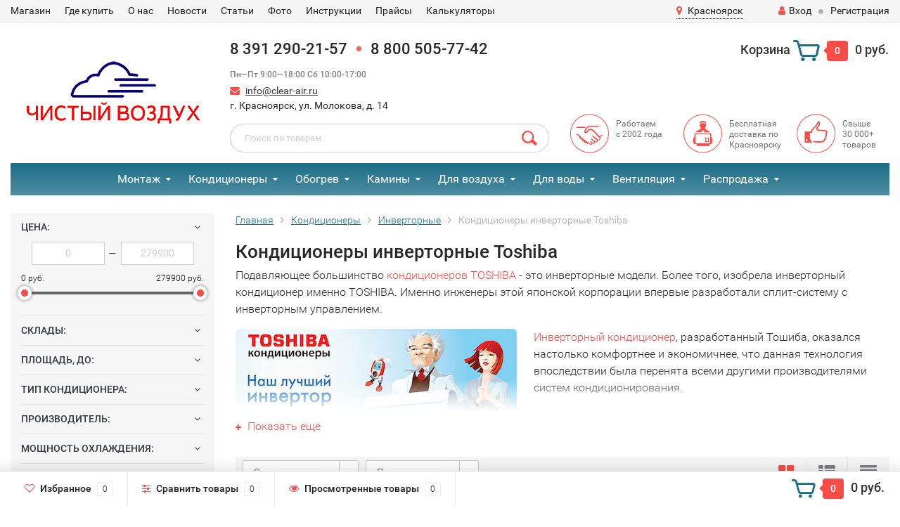

--- FILE ---
content_type: text/html; charset=utf-8
request_url: https://www.clear-air.ru/category/konditsioner-invertornyy-toshiba/
body_size: 38849
content:
<!DOCTYPE html><html lang="ru"><head><meta http-equiv="Content-Type" content="text/html; charset=utf-8"/><title>Кондиционер инверторный Тошиба: купить по цене от 48 900 руб. в Красноярске | Чистый воздух</title><meta name="keywords" content="Toshiba, Кондиционер инверторный Тошиба, купить, цена, красноярск" /><meta name="description" content="Кондиционер инверторный Тошиба: купить по цене от 48 900 руб. со склада в Красноярске в магазине Чистый воздух. Выставочный зал кондиционеров на Молокова, 14. Свой монтаж, сервисный центр.  Доставим по Красноярску бесплатно. " /><meta name="viewport" content="width=1280" /><link rel="canonical" href="https://www.clear-air.ru/category/konditsioner-invertornyy-toshiba/"/><link rel="shortcut icon" href="/favicon.ico"/><!-- rss --><link rel="alternate" type="application/rss+xml" title="Чистый воздух" href="https://www.clear-air.ru/blog/obzory-sovety-po-vyboru-stati/rss/"><!-- CSS style--> <link rel="stylesheet" href="/wa-content/font/ruble/arial/fontface.css"><link rel="stylesheet" href="/wa-data/public/shop/themes/topshop/css/bootstrap.min.css?3.6.0"/><link rel="stylesheet" href="/wa-data/public/shop/themes/topshop/css/fonts/fonts.css?3.6.0"/><link rel="stylesheet" href="/wa-data/public/shop/themes/topshop/css/font-express/express.min.css?3.6.0"/><link rel="stylesheet" href="/wa-data/public/shop/themes/topshop/css/font-awesome/css/font-awesome.min.css?3.6.0"/><link rel="stylesheet" href="/wa-data/public/shop/themes/topshop/style-1.css?3.6.0"/><link rel="stylesheet" href="/wa-data/public/shop/themes/topshop/css/order.css?3.6.0"/><link rel="stylesheet" href="/wa-data/public/shop/themes/topshop/user.css?3.6.0"/><script src="/wa-data/public/shop/themes/topshop/js/jquery-1.11.1.min.js"></script><script src="/wa-content/js/jquery/jquery-migrate-1.2.1.min.js"></script><script src="/wa-data/public/shop/themes/topshop/js/owl.carousel.min.js"></script><script src="/wa-data/public/shop/themes/topshop/js/jquery.scrollTo.js"></script><script src="/wa-content/js/jquery-ui/jquery.ui.core.min.js?v3.6.0"></script><script src="/wa-data/public/shop/themes/topshop/js/jquery.ui.widget.min.js?v3.6.0"></script><script src="/wa-data/public/shop/themes/topshop/js/jquery.ui.mouse.min.js?v3.6.0"></script><script src="/wa-content/js/jquery-ui/jquery.ui.slider.min.js?v3.6.0"></script><script src="/wa-data/public/shop/themes/topshop/js/jquery.cookie.js"></script><script src="/wa-data/public/shop/themes/topshop/js/lazy.load.js?v11.3.0.1072"></script><script src="/wa-data/public/shop/themes/topshop/js/jquery.ui.touch-punch.min.js?v11.3.0.1072"></script><script src="/wa-data/public/shop/themes/topshop/js/jquery.countdownTimer.min.js?v=3.6.0"></script><script src="/wa-data/public/shop/themes/topshop/shop.js"></script><!-- plugin hook: 'frontend_head' --><script type="application/ld+json">
{"@context":"http:\/\/schema.org","@type":"BreadcrumbList","itemListElement":[{"@type":"ListItem","position":1,"item":{"@id":"\/","name":"\u0427\u0438\u0441\u0442\u044b\u0439 \u0432\u043e\u0437\u0434\u0443\u0445"}},{"@type":"ListItem","position":2,"item":{"@id":"\/category\/kondicionery-po-vidam\/","name":"\u041a\u043e\u043d\u0434\u0438\u0446\u0438\u043e\u043d\u0435\u0440\u044b"}},{"@type":"ListItem","position":3,"item":{"@id":"\/category\/invertornyy-konditsioner\/","name":"\u0418\u043d\u0432\u0435\u0440\u0442\u043e\u0440\u043d\u044b\u0435"}},{"@type":"ListItem","position":4,"item":{"@id":"https:\/\/www.clear-air.ru\/category\/konditsioner-invertornyy-toshiba\/","name":"\u041a\u043e\u043d\u0434\u0438\u0446\u0438\u043e\u043d\u0435\u0440\u044b \u0438\u043d\u0432\u0435\u0440\u0442\u043e\u0440\u043d\u044b\u0435 Toshiba"}}]}
</script>

<script type="application/ld+json">
{"@context":"http:\/\/schema.org\/","@type":"OfferCatalog","name":"\u041a\u043e\u043d\u0434\u0438\u0446\u0438\u043e\u043d\u0435\u0440\u044b \u0438\u043d\u0432\u0435\u0440\u0442\u043e\u0440\u043d\u044b\u0435 Toshiba","image":"","description":"\u041f\u043e\u0434\u0430\u0432\u043b\u044f\u044e\u0449\u0435\u0435 \u0431\u043e\u043b\u044c\u0448\u0438\u043d\u0441\u0442\u0432\u043e \u043a\u043e\u043d\u0434\u0438\u0446\u0438\u043e\u043d\u0435\u0440\u043e\u0432 TOSHIBA&nbsp;- \u044d\u0442\u043e \u0438\u043d\u0432\u0435\u0440\u0442\u043e\u0440\u043d\u044b\u0435 \u043c\u043e\u0434\u0435\u043b\u0438. \u0411\u043e\u043b\u0435\u0435 \u0442\u043e\u0433\u043e, \u0438\u0437\u043e\u0431\u0440\u0435\u043b\u0430 \u0438\u043d\u0432\u0435\u0440\u0442\u043e\u0440\u043d\u044b\u0439 \u043a\u043e\u043d\u0434\u0438\u0446\u0438\u043e\u043d\u0435\u0440 \u0438\u043c\u0435\u043d\u043d\u043e TOSHIBA. \u0418\u043c\u0435\u043d\u043d\u043e \u0438\u043d\u0436\u0435\u043d\u0435\u0440\u044b \u044d\u0442\u043e\u0439 \u044f\u043f\u043e\u043d\u0441\u043a\u043e\u0439 \u043a\u043e\u0440\u043f\u043e\u0440\u0430\u0446\u0438\u0438 \u0432\u043f\u0435\u0440\u0432\u044b\u0435 \u0440\u0430\u0437\u0440\u0430\u0431\u043e\u0442\u0430\u043b\u0438 \u0441\u043f\u043b\u0438\u0442-\u0441\u0438\u0441\u0442\u0435\u043c\u0443 \u0441 \u0438\u043d\u0432\u0435\u0440\u0442\u043e\u0440\u043d\u044b\u043c \u0443\u043f\u0440\u0430\u0432\u043b\u0435\u043d\u0438\u0435\u043c. \r\n\r\n\r\n\r\n\u0418\u043d\u0432\u0435\u0440\u0442\u043e\u0440\u043d\u044b\u0439 \u043a\u043e\u043d\u0434\u0438\u0446\u0438\u043e\u043d\u0435\u0440, \u0440\u0430\u0437\u0440\u0430\u0431\u043e\u0442\u0430\u043d\u043d\u044b\u0439 \u0422\u043e\u0448\u0438\u0431\u0430, \u043e\u043a\u0430\u0437\u0430\u043b\u0441\u044f \u043d\u0430\u0441\u0442\u043e\u043b\u044c\u043a\u043e \u043a\u043e\u043c\u0444\u043e\u0440\u0442\u043d\u0435\u0435 \u0438 \u044d\u043a\u043e\u043d\u043e\u043c\u0438\u0447\u043d\u0435\u0435, \u0447\u0442\u043e \u0434\u0430\u043d\u043d\u0430\u044f \u0442\u0435\u0445\u043d\u043e\u043b\u043e\u0433\u0438\u044f \u0432\u043f\u043e\u0441\u043b\u0435\u0434\u0441\u0442\u0432\u0438\u0438 \u0431\u044b\u043b\u0430 \u043f\u0435\u0440\u0435\u043d\u044f\u0442\u0430 \u0432\u0441\u0435\u043c\u0438 \u0434\u0440\u0443\u0433\u0438\u043c\u0438 \u043f\u0440\u043e\u0438\u0437\u0432\u043e\u0434\u0438\u0442\u0435\u043b\u044f\u043c\u0438 \u0441\u0438\u0441\u0442\u0435\u043c \u043a\u043e\u043d\u0434\u0438\u0446\u0438\u043e\u043d\u0438\u0440\u043e\u0432\u0430\u043d\u0438\u044f.\r\n\r\n\u041e\u0434\u043d\u0430\u043a\u043e \u0438 \u043f\u043e \u0441\u0435\u0439 \u0434\u0435\u043d\u044c \u043a\u043e\u043d\u0434\u0438\u0446\u0438\u043e\u043d\u0435\u0440\u044b \u0438\u043d\u0432\u0435\u0440\u0442\u043e\u0440\u043d\u043e\u0433\u043e \u0442\u0438\u043f\u0430 \u043e\u0442&nbsp;\u0422\u043e\u0448\u0438\u0431\u0430 \u043e\u0441\u0442\u0430\u044e\u0442\u0441\u044f \u0441\u0430\u043c\u044b\u043c \u0441\u043e\u0432\u0435\u0440\u0448\u0435\u043d\u043d\u044b\u043c\u0438 - \u0432 \u043d\u0438\u0445 \u0434\u043e\u0441\u0442\u0438\u0433\u043d\u0443\u0442 \u0440\u0435\u043a\u043e\u0440\u0434\u043d\u044b\u0439 \u0432 \u043e\u0442\u0440\u0430\u0441\u043b\u0438 \u043f\u043e\u043a\u0430\u0437\u0430\u0442\u0435\u043b\u044c \u044d\u043d\u0435\u0440\u0433\u043e\u044d\u0444\u0444\u0435\u043a\u0442\u0438\u0432\u043d\u043e\u0441\u0442\u0438 \u043e\u0445\u043b\u0430\u0436\u0434\u0435\u043d\u0438\u044f EER=5,71. \u042d\u0442\u043e \u043e\u0437\u043d\u0430\u0447\u0430\u0435\u0442, \u0447\u0442\u043e \u043d\u0430 1 \u043f\u043e\u0442\u0440\u0435\u0431\u043b\u044f\u0435\u043c\u044b\u0439 \u043a\u0438\u043b\u043e\u0432\u0430\u0442\u0442 \u044d\u043b\u0435\u043a\u0442\u0440\u0438\u0447\u0435\u0441\u0442\u0432\u0430 \u043a\u043e\u043d\u0434\u0438\u0446\u0438\u043e\u043d\u0435\u0440 \u0422\u043e\u0448\u0438\u0431\u0430 \u043f\u0440\u043e\u0438\u0437\u0432\u043e\u0434\u0438\u0442 5,71 \u043a\u0438\u043b\u043e\u0432\u0430\u0442\u0442\u0430 \u0445\u043e\u043b\u043e\u0434\u0430.\r\n\r\n\u0422\u043e\u0448\u0438\u0431\u0430: \u0438\u043d\u0432\u0435\u0440\u0442\u043e\u0440\u043d\u044b\u0439 \u043a\u043e\u043d\u0434\u0438\u0446\u0438\u043e\u043d\u0435\u0440 \u0441 \u044d\u0444\u0444\u0435\u043a\u0442\u0438\u0432\u043d\u043e\u0439 \u043e\u0447\u0438\u0441\u0442\u043a\u043e\u0439!\r\n\r\n\u041d\u0430\u0441\u0435\u0442\u043d\u043d\u0430\u044f \u0441\u043f\u043b\u0438\u0442-\u0441\u0438\u0441\u0442\u0435\u043c\u044b \u0422\u043e\u0448\u0438\u0431\u0430 - \u0438\u0434\u0435\u0430\u043b\u044c\u043d\u044b\u0439 \u0432\u0430\u0440\u0438\u0430\u043d\u0442 \u0434\u043b\u044f \u0442\u0435\u0445, \u043a\u0442\u043e \u0445\u043e\u0447\u0435\u0442 \u043a\u0443\u043f\u0438\u0442\u044c \u0431\u0435\u0441\u0448\u0443\u043c\u043d\u044b\u0439 \u0438 \u044d\u043a\u043e\u043d\u043e\u043c\u0438\u0447\u043d\u044b\u0439 \u043a\u043e\u043d\u0434\u0438\u0446\u0438\u043e\u043d\u0435\u0440 \u0434\u043b\u044f \u0434\u043e\u043c\u0430, \u043a\u043e\u0442\u043e\u0440\u044b\u0439 \u0431\u0443\u0434\u0435\u0442 \u0441\u043f\u043e\u0441\u043e\u0431\u0435\u043d \u043e\u0431\u0435\u0441\u043f\u0435\u0447\u0438\u0442\u044c \u043a\u043e\u043d\u0434\u0438\u0446\u0438\u043e\u043d\u0438\u0440\u043e\u0432\u0430\u043d\u0438\u0435 \u0432\u043e\u0437\u0434\u0443\u0445\u0430 \u043d\u0430 \u0441\u0430\u043c\u043e\u043c \u0432\u044b\u0441\u043e\u043a\u043e\u043c \u0443\u0440\u043e\u0432\u043d\u0435. \r\n\r\n\u0415\u0449\u0435 \u043e\u0434\u043d\u0430 \u0432\u0430\u0436\u043d\u0430\u044f \u043f\u0440\u0438\u0447\u0438\u043d\u0430 \u043f\u043e \u043a\u043e\u0442\u043e\u0440\u043e\u0439 \u043c\u043d\u043e\u0433\u0438\u0435 \u0432\u044b\u0431\u0438\u0440\u0430\u044e\u0442 \u043a\u043e\u043d\u0434\u0438\u0446\u0438\u043e\u043d\u0435\u0440\u044b \u0422\u043e\u0448\u0438\u0431\u0430 - \u044d\u0442\u043e \u043d\u0430\u043b\u0438\u0447\u0438\u0435 \u043d\u0435\u043f\u0440\u0435\u0432\u0437\u043e\u0439\u0434\u0435\u043d\u043d\u043e\u0439 \u043f\u043e \u0441\u0432\u043e\u0435\u0439 \u044d\u0444\u0444\u0435\u043a\u0442\u0438\u0432\u043d\u043e\u0441\u0442\u0438 \u0441\u0438\u0441\u0442\u0435\u043c\u044b \u043e\u0447\u0438\u0441\u0442\u043a\u0438 \u0432\u043e\u0437\u0434\u0443\u0445\u0430 \u0432 \u043c\u043e\u0434\u0435\u043b\u044f\u0445 \u0441\u0435\u0440\u0438\u0438&nbsp; Daiseikai. \u041d\u0430 \u0434\u0430\u043d\u043d\u044b\u0439 \u043c\u043e\u043c\u0435\u043d\u0442 \u044d\u0442\u043e \u0435\u0434\u0438\u043d\u0441\u0442\u0432\u0435\u043d\u043d\u0430\u044f \u0441\u0438\u0441\u0442\u0435\u043c\u0430 \u043e\u0447\u0438\u0441\u0442\u043a\u0438, \u0432\u0441\u0442\u0440\u043e\u0435\u043d\u043d\u0430\u044f \u0432 \u043a\u043e\u043d\u0434\u0438\u0446\u0438\u043e\u043d\u0435\u0440, \u043a\u043e\u0442\u043e\u0440\u0430\u044f \u0431\u044b\u043b\u0430 \u0441\u0435\u0440\u0442\u0438\u0444\u0438\u043a\u0430\u0446\u0438\u044e \u0432 \u042f\u043f\u043e\u043d\u0438\u0438 \u043a\u0430\u043a \u0441\u043f\u0435\u0446\u0438\u0430\u043b\u0438\u0437\u0438\u0440\u043e\u0432\u0430\u043d\u043d\u044b\u0439 \u043e\u0447\u0438\u0441\u0442\u0438\u0442\u0435\u043b\u044c \u0432\u043e\u0437\u0434\u0443\u0445\u0430! \r\n\r\n\u041a\u0443\u043f\u0438\u0442\u0435 \u0441\u0435\u0431\u0435 \u043a\u043e\u043d\u0434\u0438\u0446\u0438\u043e\u043d\u0435\u0440 \u0422\u043e\u0448\u0438\u0431\u0430 \u0438 \u043e\u0431\u0435\u0441\u043f\u0435\u0447\u044c\u0442\u0435 \u043a\u043e\u043c\u0444\u043e\u0440\u0442\u043d\u044b\u0439 \u0438 \u043f\u043e\u043b\u0435\u0437\u043d\u044b\u0439 \u0434\u043b\u044f \u0437\u0434\u043e\u0440\u043e\u0432\u044c\u044f \u043c\u0438\u043a\u0440\u043e\u043a\u043b\u0438\u043c\u0430\u0442 \u0432 \u0441\u0432\u043e\u0435\u043c \u0434\u043e\u043c\u0435! \r\n\r\n\u0411\u043e\u043b\u0435\u0435 \u0434\u043e\u0441\u0442\u0443\u043f\u043d\u044b\u043c\u0438 \u043f\u043e \u0446\u0435\u043d\u0430\u043c \u044f\u0432\u043b\u044f\u044e\u0442\u0441\u044f \u043c\u043e\u0434\u0435\u043b\u0438 \u0434\u0440\u0443\u0433\u043e\u0433\u043e \u044f\u043f\u043e\u043d\u0441\u043a\u043e\u0433\u043e \u043f\u0440\u043e\u0438\u0437\u0432\u043e\u0434\u0438\u0442\u0435\u043b\u044f - \u043a\u043e\u043d\u0434\u0438\u0446\u0438\u043e\u043d\u0435\u0440\u044b Mitsubishi, \u043a\u043e\u0442\u043e\u0440\u044b\u0435 \u0432\u044b \u0442\u0430\u043a\u0436\u0435 \u043c\u043e\u0436\u0435\u0442\u0435 \u0432\u044b\u0433\u043e\u0434\u043d\u043e \u043f\u0440\u0438\u043e\u0431\u0440\u0435\u0441\u0442\u0438 \u0432 \u043d\u0430\u0448\u0435\u043c \u043c\u0430\u0433\u0430\u0437\u0438\u043d\u0435.","itemListElement":[{"@type":"Offer","name":"TOSHIBA RAS-05CVG-EE Seiya \u0441\u043f\u043b\u0438\u0442-\u0441\u0438\u0441\u0442\u0435\u043c\u0430 \u0438\u043d\u0432\u0435\u0440\u0442\u043e\u0440\u043d\u043e\u0433\u043e \u0442\u0438\u043f\u0430","description":"","url":"\/product\/41493\/","price":78900,"priceCurrency":"RUB","image":"https:\/\/www.clear-air.ru\/wa-data\/public\/shop\/products\/04\/webp\/93\/14\/41493\/images\/176060\/176060.750x0.webp","availability":"https:\/\/schema.org\/InStock"},{"@type":"Offer","name":"TOSHIBA RAS-07CVG-EE Seiya \u0441\u043f\u043b\u0438\u0442-\u0441\u0438\u0441\u0442\u0435\u043c\u0430 \u0438\u043d\u0432\u0435\u0440\u0442\u043e\u0440\u043d\u043e\u0433\u043e \u0442\u0438\u043f\u0430","description":"","url":"\/product\/41498\/","price":80900,"priceCurrency":"RUB","image":"https:\/\/www.clear-air.ru\/wa-data\/public\/shop\/products\/04\/webp\/98\/14\/41498\/images\/176056\/176056.750x0.webp","availability":"https:\/\/schema.org\/InStock"},{"@type":"Offer","name":"Toshiba RAS-B05CKVG-EE\/RAS-05CAVG-EE Seiya \u0441\u043f\u043b\u0438\u0442-\u0441\u0438\u0441\u0442\u0435\u043c\u0430 \u0438\u043d\u0432\u0435\u0440\u0442\u043e\u0440\u043d\u043e\u0433\u043e \u0442\u0438\u043f\u0430","description":"","url":"\/product\/ras-b05ckvg-ee-ras-05cavg-ee-split-sistema\/","price":48900,"priceCurrency":"RUB","image":"https:\/\/www.clear-air.ru\/wa-data\/public\/shop\/products\/04\/webp\/85\/69\/46985\/images\/191934\/191934.750x0.webp","availability":"https:\/\/schema.org\/InStock"},{"@type":"Offer","name":"Toshiba RAS-B07CKVG-EE\/RAS-07CAVG-EE Seiya \u0441\u043f\u043b\u0438\u0442-\u0441\u0438\u0441\u0442\u0435\u043c\u0430 \u0438\u043d\u0432\u0435\u0440\u0442\u043e\u0440\u043d\u043e\u0433\u043e \u0442\u0438\u043f\u0430","description":"","url":"\/product\/toshiba-ras-b07ckvg-ee-ras-07ckvg-ee-ras-07cavg-ee-split-sistema\/","price":91900,"priceCurrency":"RUB","image":"https:\/\/www.clear-air.ru\/wa-data\/public\/shop\/products\/04\/webp\/86\/69\/46986\/images\/191939\/191939.750x0.webp","availability":"https:\/\/schema.org\/InStock"},{"@type":"Offer","name":"Toshiba RAS-B10CKVG-EE\/RAS-10CAVG-EE Seiya \u0441\u043f\u043b\u0438\u0442-\u0441\u0438\u0441\u0442\u0435\u043c\u0430 \u0438\u043d\u0432\u0435\u0440\u0442\u043e\u0440\u043d\u043e\u0433\u043e \u0442\u0438\u043f\u0430","description":"","url":"\/product\/toshiba-ras-b10ckvg-ee-ras-10ckvg-ee-ras-07cavg-ee-split-sistema\/","price":94900,"priceCurrency":"RUB","image":"https:\/\/www.clear-air.ru\/wa-data\/public\/shop\/products\/04\/webp\/87\/69\/46987\/images\/191944\/191944.750x0.webp","availability":"https:\/\/schema.org\/InStock"},{"@type":"Offer","name":"Toshiba RAS-B13CKVG-EE\/RAS-13CAVG-EE Seiya \u0441\u043f\u043b\u0438\u0442-\u0441\u0438\u0441\u0442\u0435\u043c\u0430 \u0438\u043d\u0432\u0435\u0440\u0442\u043e\u0440\u043d\u043e\u0433\u043e \u0442\u0438\u043f\u0430","description":"","url":"\/product\/toshiba-ras-b13ckvg-ee-ras-13ckvg-ee-ras-07cavg-ee-split-sistema\/","price":101900,"priceCurrency":"RUB","image":"https:\/\/www.clear-air.ru\/wa-data\/public\/shop\/products\/04\/webp\/88\/69\/46988\/images\/191949\/191949.750x0.webp","availability":"https:\/\/schema.org\/InStock"},{"@type":"Offer","name":"Toshiba RAS-B16CKVG-EE\/RAS-16CAVG-EE Seiya \u0441\u043f\u043b\u0438\u0442-\u0441\u0438\u0441\u0442\u0435\u043c\u0430 \u0438\u043d\u0432\u0435\u0440\u0442\u043e\u0440\u043d\u043e\u0433\u043e \u0442\u0438\u043f\u0430","description":"","url":"\/product\/toshiba-ras-b16ckvg-ee-ras-16ckvg-ee-ras-07cavg-ee-split-sistema\/","price":65900,"priceCurrency":"RUB","image":"https:\/\/www.clear-air.ru\/wa-data\/public\/shop\/products\/04\/webp\/89\/69\/46989\/images\/191954\/191954.750x0.webp","availability":"https:\/\/schema.org\/InStock"},{"@type":"Offer","name":"Toshiba RAS-B18CKVG-EE\/RAS-18CAVG-EE Seiya \u0441\u043f\u043b\u0438\u0442-\u0441\u0438\u0441\u0442\u0435\u043c\u0430 \u0438\u043d\u0432\u0435\u0440\u0442\u043e\u0440\u043d\u043e\u0433\u043e \u0442\u0438\u043f\u0430","description":"","url":"\/product\/toshiba-ras-b18ckvg-ee-ras-18ckvg-ee-ras-07cavg-ee-split-sistema\/","price":149900,"priceCurrency":"RUB","image":"https:\/\/www.clear-air.ru\/wa-data\/public\/shop\/products\/04\/webp\/90\/69\/46990\/images\/191959\/191959.750x0.webp","availability":"https:\/\/schema.org\/InStock"},{"@type":"Offer","name":"Toshiba RAS-B24CKVG-EE\/RAS-24CAVG-EE Seiya \u0441\u043f\u043b\u0438\u0442-\u0441\u0438\u0441\u0442\u0435\u043c\u0430 \u0438\u043d\u0432\u0435\u0440\u0442\u043e\u0440\u043d\u043e\u0433\u043e \u0442\u0438\u043f\u0430","description":"","url":"\/product\/toshiba-ras-b24ckvg-ee-ras-24ckvg-ee-ras-07cavg-ee-split-sistema\/","price":169900,"priceCurrency":"RUB","image":"https:\/\/www.clear-air.ru\/wa-data\/public\/shop\/products\/04\/webp\/91\/69\/46991\/images\/191964\/191964.750x0.webp","availability":"https:\/\/schema.org\/InStock"},{"@type":"Offer","name":"Toshiba RAS-05J2KVG-EE\/RAS-05J2AVG-EE \u0441\u043f\u043b\u0438\u0442-\u0441\u0438\u0441\u0442\u0435\u043c\u0430","description":"","url":"\/product\/toshiba-ras-05j2kvg-eeras-05j2avg-ee-split-sistema-\/","price":65900,"priceCurrency":"RUB","image":"https:\/\/www.clear-air.ru\/wa-data\/public\/shop\/products\/00\/webp\/51\/11\/11151\/images\/13381\/13381.750x0.webp","availability":"https:\/\/schema.org\/InStock"},{"@type":"Offer","name":"Toshiba RAS-07J2KVG-EE\/RAS-07J2AVG-EE \u0441\u043f\u043b\u0438\u0442-\u0441\u0438\u0441\u0442\u0435\u043c\u0430","description":"","url":"\/product\/toshiba-ras-07j2kvg-eeras-07j2avg-ee-split-sistema-\/","price":68900,"priceCurrency":"RUB","image":"https:\/\/www.clear-air.ru\/wa-data\/public\/shop\/products\/00\/webp\/52\/11\/11152\/images\/13385\/13385.750x0.webp","availability":"https:\/\/schema.org\/InStock"},{"@type":"Offer","name":"Toshiba RAS-10J2KVG-EE\/RAS-10J2AVG-EE \u0441\u043f\u043b\u0438\u0442-\u0441\u0438\u0441\u0442\u0435\u043c\u0430","description":"","url":"\/product\/toshiba-ras-10j2kvg-eeras-10j2avg-ee-split-sistema-\/","price":71900,"priceCurrency":"RUB","image":"https:\/\/www.clear-air.ru\/wa-data\/public\/shop\/products\/00\/webp\/53\/11\/11153\/images\/13389\/13389.750x0.webp","availability":"https:\/\/schema.org\/InStock"},{"@type":"Offer","name":"Toshiba RAS-13J2KVG-EE\/RAS-13J2AVG-EE \u0441\u043f\u043b\u0438\u0442-\u0441\u0438\u0441\u0442\u0435\u043c\u0430","description":"","url":"\/product\/toshiba-ras-13j2kvg-eeras-13j2avg-ee-split-sistema-\/","price":78900,"priceCurrency":"RUB","image":"https:\/\/www.clear-air.ru\/wa-data\/public\/shop\/products\/00\/webp\/54\/11\/11154\/images\/13393\/13393.750x0.webp","availability":"https:\/\/schema.org\/InStock"},{"@type":"Offer","name":"Toshiba RAS-16J2KVG-EE\/RAS-16J2AVG-EE \u0441\u043f\u043b\u0438\u0442-\u0441\u0438\u0441\u0442\u0435\u043c\u0430","description":"","url":"\/product\/toshiba-ras-16j2kvg-eeras-16j2avg-ee-split-sistema-\/","price":86900,"priceCurrency":"RUB","image":"https:\/\/www.clear-air.ru\/wa-data\/public\/shop\/products\/00\/webp\/55\/11\/11155\/images\/13397\/13397.750x0.webp","availability":"https:\/\/schema.org\/InStock"},{"@type":"Offer","name":"Toshiba RAS-18J2KVG-EE\/RAS-18J2AVG-EE \u0441\u043f\u043b\u0438\u0442-\u0441\u0438\u0441\u0442\u0435\u043c\u0430","description":"","url":"\/product\/toshiba-ras-18j2kvg-eeras-18j2avg-ee-split-sistema-\/","price":112900,"priceCurrency":"RUB","image":"https:\/\/www.clear-air.ru\/wa-data\/public\/shop\/products\/00\/webp\/56\/11\/11156\/images\/13401\/13401.750x0.webp","availability":"https:\/\/schema.org\/InStock"},{"@type":"Offer","name":"Toshiba RAS-24J2KVG-EE\/RAS-24J2AVG-EE \u0441\u043f\u043b\u0438\u0442-\u0441\u0438\u0441\u0442\u0435\u043c\u0430","description":"","url":"\/product\/toshiba-ras-24j2kvg-eeras-24j2avg-ee-\/","price":135900,"priceCurrency":"RUB","image":"https:\/\/www.clear-air.ru\/wa-data\/public\/shop\/products\/00\/webp\/57\/11\/11157\/images\/13405\/13405.750x0.webp","availability":"https:\/\/schema.org\/InStock"},{"@type":"Offer","name":"Toshiba RAS-10TKVG-EE\/RAS-10TAVG-EE \u043a\u043e\u043d\u0434\u0438\u0446\u0438\u043e\u043d\u0435\u0440","description":"","url":"\/product\/toshiba-ras-10tkvg-ee-ras-10tavg-ee-kondicioner\/","price":63900,"priceCurrency":"RUB","image":"https:\/\/www.clear-air.ru\/wa-data\/public\/shop\/products\/04\/webp\/40\/09\/30940\/images\/153969\/153969.750x0.webp","availability":"https:\/\/schema.org\/InStock"},{"@type":"Offer","name":"Toshiba RAS-05TKVG-EE\/RAS-05TAVG-EE \u043a\u043e\u043d\u0434\u0438\u0446\u0438\u043e\u043d\u0435\u0440","description":"","url":"\/product\/toshiba-ras-05tkvg-ee-ras-05tavg-ee-kondicioner\/","price":58900,"priceCurrency":"RUB","image":"https:\/\/www.clear-air.ru\/wa-data\/public\/shop\/products\/04\/webp\/41\/09\/30941\/images\/153957\/153957.750x0.webp","availability":"https:\/\/schema.org\/InStock"},{"@type":"Offer","name":"Toshiba RAS-07TKVG-EE\/RAS-07TAVG-EE \u043a\u043e\u043d\u0434\u0438\u0446\u0438\u043e\u043d\u0435\u0440","description":"","url":"\/product\/toshiba-ras-07tkvg-ee-ras-07tavg-ee-kondicioner\/","price":61900,"priceCurrency":"RUB","image":"https:\/\/www.clear-air.ru\/wa-data\/public\/shop\/products\/04\/webp\/42\/09\/30942\/images\/153963\/153963.750x0.webp","availability":"https:\/\/schema.org\/InStock"},{"@type":"Offer","name":"Toshiba RAS-13TKVG-EE\/RAS-13TAVG-EE \u043a\u043e\u043d\u0434\u0438\u0446\u0438\u043e\u043d\u0435\u0440","description":"","url":"\/product\/toshiba-ras-13tkvg-ee-ras-13tavg-ee-kondicioner\/","price":68900,"priceCurrency":"RUB","image":"https:\/\/www.clear-air.ru\/wa-data\/public\/shop\/products\/04\/webp\/43\/09\/30943\/images\/153975\/153975.750x0.webp","availability":"https:\/\/schema.org\/InStock"},{"@type":"Offer","name":"Toshiba RAS-16TKVG-EE\/RAS-16TAVG-EE \u043a\u043e\u043d\u0434\u0438\u0446\u0438\u043e\u043d\u0435\u0440","description":"","url":"\/product\/toshiba-ras-16tkvg-ee-ras-16tavg-ee-kondicioner\/","price":86900,"priceCurrency":"RUB","image":"https:\/\/www.clear-air.ru\/wa-data\/public\/shop\/products\/04\/webp\/44\/09\/30944\/images\/153981\/153981.750x0.webp","availability":"https:\/\/schema.org\/InStock"},{"@type":"Offer","name":"Toshiba RAS-10N4AVRG-EE\/RAS-10N4KVRG-EE Black \u0441\u043f\u043b\u0438\u0442-\u0441\u0438\u0441\u0442\u0435\u043c\u0430","description":"","url":"\/product\/toshiba-ras-10n4kvrg-ee-ras-10n4kvrg-ee-chernaya-split-sistema\/","price":124740,"priceCurrency":"RUB","image":"https:\/\/www.clear-air.ru\/wa-data\/public\/shop\/products\/04\/webp\/36\/10\/31036\/images\/153810\/153810.750x0.webp","availability":"https:\/\/schema.org\/InStock"},{"@type":"Offer","name":"Toshiba RAS-10N4AVRG-EE\/RAS-10N4KVRG-EE \u0441\u043f\u043b\u0438\u0442-\u0441\u0438\u0441\u0442\u0435\u043c\u0430","description":"","url":"\/product\/toshiba-ras-10n4avrg-ee-split-sistema\/","price":159900,"priceCurrency":"RUB","image":"https:\/\/www.clear-air.ru\/wa-data\/public\/shop\/products\/04\/webp\/37\/10\/31037\/images\/153834\/153834.750x0.webp","availability":"https:\/\/schema.org\/InStock"},{"@type":"Offer","name":"Toshiba RAS-13N4AVRG-EE\/RAS-13N4KVRG-EE Black \u0441\u043f\u043b\u0438\u0442-\u0441\u0438\u0441\u0442\u0435\u043c\u0430","description":"","url":"\/product\/toshiba-ras-13n4kvrg-ee-ras-13n4kvrg-ee-chernaya-split-sistema\/","price":152460,"priceCurrency":"RUB","image":"https:\/\/www.clear-air.ru\/wa-data\/public\/shop\/products\/04\/webp\/38\/10\/31038\/images\/153811\/153811.750x0.webp","availability":"https:\/\/schema.org\/InStock"},{"@type":"Offer","name":"Toshiba RAS-13N4AVRG-EE\/RAS-13N4KVRG-EE \u0441\u043f\u043b\u0438\u0442-\u0441\u0438\u0441\u0442\u0435\u043c\u0430","description":"","url":"\/product\/toshiba-ras-13n4avrg-ee-split-sistema\/","price":178900,"priceCurrency":"RUB","image":"https:\/\/www.clear-air.ru\/wa-data\/public\/shop\/products\/04\/webp\/39\/10\/31039\/images\/153835\/153835.750x0.webp","availability":"https:\/\/schema.org\/InStock"},{"@type":"Offer","name":"Toshiba RAS-16N4AVRG-EE\/RAS-16N4KVRG-EE Black \u0441\u043f\u043b\u0438\u0442-\u0441\u0438\u0441\u0442\u0435\u043c\u0430","description":"","url":"\/product\/toshiba-ras-16n4kvrg-ee-ras-16n4kvrg-ee-chernaya-split-sistema\/","price":180180,"priceCurrency":"RUB","image":"https:\/\/www.clear-air.ru\/wa-data\/public\/shop\/products\/04\/webp\/40\/10\/31040\/images\/153812\/153812.750x0.webp","availability":"https:\/\/schema.org\/InStock"},{"@type":"Offer","name":"Toshiba RAS-16N4AVRG-EE\/RAS-16N4KVRG-EE \u0441\u043f\u043b\u0438\u0442-\u0441\u0438\u0441\u0442\u0435\u043c\u0430","description":"","url":"\/product\/toshiba-ras-16n4avrg-ee-split-sistema\/","price":205900,"priceCurrency":"RUB","image":"https:\/\/www.clear-air.ru\/wa-data\/public\/shop\/products\/04\/webp\/41\/10\/31041\/images\/153836\/153836.750x0.webp","availability":"https:\/\/schema.org\/InStock"},{"@type":"Offer","name":"Toshiba RAS-07J2KVSG-EE\/RAS-07J2AVSG-EE \u0441\u043f\u043b\u0438\u0442-\u0441\u0438\u0441\u0442\u0435\u043c\u0430","description":"","url":"\/product\/toshiba-ras-07j2kvsg-ee-ras-07j2avsg-ee-split-sistema\/","price":123900,"priceCurrency":"RUB","image":"https:\/\/www.clear-air.ru\/wa-data\/public\/shop\/products\/04\/webp\/49\/10\/31049\/images\/153909\/153909.750x0.webp","availability":"https:\/\/schema.org\/InStock"},{"@type":"Offer","name":"Toshiba RAS-10J2KVSG-EE\/RAS-10J2AVSG-EE \u0441\u043f\u043b\u0438\u0442-\u0441\u0438\u0441\u0442\u0435\u043c\u0430","description":"","url":"\/product\/toshiba-ras-10j2kvsg-ee-ras-10j2avsg-ee-split-sistema\/","price":132900,"priceCurrency":"RUB","image":"https:\/\/www.clear-air.ru\/wa-data\/public\/shop\/products\/04\/webp\/50\/10\/31050\/images\/153910\/153910.750x0.webp","availability":"https:\/\/schema.org\/InStock"},{"@type":"Offer","name":"Toshiba RAS-13J2KVSG-EE\/RAS-13J2AVSG-EE \u0441\u043f\u043b\u0438\u0442-\u0441\u0438\u0441\u0442\u0435\u043c\u0430","description":"","url":"\/product\/toshiba-ras-13j2kvsg-ee-ras-13j2avsg-ee-split-sistema\/","price":145900,"priceCurrency":"RUB","image":"https:\/\/www.clear-air.ru\/wa-data\/public\/shop\/products\/04\/webp\/51\/10\/31051\/images\/153911\/153911.750x0.webp","availability":"https:\/\/schema.org\/InStock"},{"@type":"Offer","name":"Toshiba RAS-16J2KVSG-EE\/RAS-16J2AVSG-EE \u0441\u043f\u043b\u0438\u0442-\u0441\u0438\u0441\u0442\u0435\u043c\u0430","description":"","url":"\/product\/toshiba-ras-16j2kvsg-ee-ras-16j2avsg-ee-split-sistema\/","price":165900,"priceCurrency":"RUB","image":"https:\/\/www.clear-air.ru\/wa-data\/public\/shop\/products\/04\/webp\/52\/10\/31052\/images\/153912\/153912.750x0.webp","availability":"https:\/\/schema.org\/InStock"},{"@type":"Offer","name":"Toshiba RAS-18J2KVSG-EE\/RAS-18J2AVSG-EE \u0441\u043f\u043b\u0438\u0442-\u0441\u0438\u0441\u0442\u0435\u043c\u0430","description":"","url":"\/product\/toshiba-ras-18j2kvsg-ee-ras-18j2avsg-ee-split-sistema\/","price":190900,"priceCurrency":"RUB","image":"https:\/\/www.clear-air.ru\/wa-data\/public\/shop\/products\/04\/webp\/53\/10\/31053\/images\/153913\/153913.750x0.webp","availability":"https:\/\/schema.org\/InStock"},{"@type":"Offer","name":"Toshiba RAS-22J2KVSG-EE\/RAS-22J2AVSG-EE \u0441\u043f\u043b\u0438\u0442-\u0441\u0438\u0441\u0442\u0435\u043c\u0430","description":"","url":"\/product\/toshiba-ras-22j2kvsg-ee-ras-22j2avsg-ee-split-sistema\/","price":209900,"priceCurrency":"RUB","image":"https:\/\/www.clear-air.ru\/wa-data\/public\/shop\/products\/04\/webp\/54\/10\/31054\/images\/153914\/153914.750x0.webp","availability":"https:\/\/schema.org\/InStock"},{"@type":"Offer","name":"Toshiba RAS-18TKVG-EE\/RAS-18TAVG-EE \u0441\u043f\u043b\u0438\u0442-\u0441\u0438\u0441\u0442\u0435\u043c\u0430","description":"","url":"\/product\/toshiba-ras-18tkvg-ee-ras-18tavg-ee-split-sistema\/","price":100900,"priceCurrency":"RUB","image":"https:\/\/www.clear-air.ru\/wa-data\/public\/shop\/products\/04\/webp\/60\/10\/31060\/images\/153955\/153955.750x0.webp","availability":"https:\/\/schema.org\/InStock"},{"@type":"Offer","name":"Toshiba RAS-24TKVG-EE\/RAS-24TAVG-EE \u0441\u043f\u043b\u0438\u0442-\u0441\u0438\u0441\u0442\u0435\u043c\u0430","description":"","url":"\/product\/toshiba-ras-24tkvg-ee-ras-24tavg-ee-split-sistema\/","price":127900,"priceCurrency":"RUB","image":"https:\/\/www.clear-air.ru\/wa-data\/public\/shop\/products\/04\/webp\/61\/10\/31061\/images\/153956\/153956.750x0.webp","availability":"https:\/\/schema.org\/InStock"},{"@type":"Offer","name":"TOSHIBA RAS-24CVG-EE Seiya \u0441\u043f\u043b\u0438\u0442-\u0441\u0438\u0441\u0442\u0435\u043c\u0430 \u0438\u043d\u0432\u0435\u0440\u0442\u043e\u0440\u043d\u043e\u0433\u043e \u0442\u0438\u043f\u0430","description":"","url":"\/product\/41492\/","price":171900,"priceCurrency":"RUB","image":"https:\/\/www.clear-air.ru\/wa-data\/public\/shop\/products\/04\/webp\/92\/14\/41492\/images\/176080\/176080.750x0.webp","availability":"https:\/\/schema.org\/InStock"},{"@type":"Offer","name":"TOSHIBA RAS-16CVG-EE Seiya \u0441\u043f\u043b\u0438\u0442-\u0441\u0438\u0441\u0442\u0435\u043c\u0430 \u0438\u043d\u0432\u0435\u0440\u0442\u043e\u0440\u043d\u043e\u0433\u043e \u0442\u0438\u043f\u0430","description":"","url":"\/product\/41494\/","price":123900,"priceCurrency":"RUB","image":"https:\/\/www.clear-air.ru\/wa-data\/public\/shop\/products\/04\/webp\/94\/14\/41494\/images\/176064\/176064.750x0.webp","availability":"https:\/\/schema.org\/InStock"},{"@type":"Offer","name":"TOSHIBA RAS-13CVG-EE Seiya \u0441\u043f\u043b\u0438\u0442-\u0441\u0438\u0441\u0442\u0435\u043c\u0430 \u0438\u043d\u0432\u0435\u0440\u0442\u043e\u0440\u043d\u043e\u0433\u043e \u0442\u0438\u043f\u0430","description":"","url":"\/product\/41495\/","price":89900,"priceCurrency":"RUB","image":"https:\/\/www.clear-air.ru\/wa-data\/public\/shop\/products\/04\/webp\/95\/14\/41495\/images\/176068\/176068.750x0.webp","availability":"https:\/\/schema.org\/InStock"},{"@type":"Offer","name":"TOSHIBA RAS-18CVG-EE Seiya \u0441\u043f\u043b\u0438\u0442-\u0441\u0438\u0441\u0442\u0435\u043c\u0430 \u0438\u043d\u0432\u0435\u0440\u0442\u043e\u0440\u043d\u043e\u0433\u043e \u0442\u0438\u043f\u0430","description":"","url":"\/product\/41496\/","price":151900,"priceCurrency":"RUB","image":"https:\/\/www.clear-air.ru\/wa-data\/public\/shop\/products\/04\/webp\/96\/14\/41496\/images\/176072\/176072.750x0.webp","availability":"https:\/\/schema.org\/InStock"},{"@type":"Offer","name":"TOSHIBA RAS-10CVG-EE Seiya \u0441\u043f\u043b\u0438\u0442-\u0441\u0438\u0441\u0442\u0435\u043c\u0430 \u0438\u043d\u0432\u0435\u0440\u0442\u043e\u0440\u043d\u043e\u0433\u043e \u0442\u0438\u043f\u0430","description":"","url":"\/product\/41497\/","price":90900,"priceCurrency":"RUB","image":"https:\/\/www.clear-air.ru\/wa-data\/public\/shop\/products\/04\/webp\/97\/14\/41497\/images\/176076\/176076.750x0.webp","availability":"https:\/\/schema.org\/InStock"},{"@type":"Offer","name":"Toshiba RAS-25N4KVPG-ND\/RAS-25N4AVPG-ND \u0441\u043f\u043b\u0438\u0442-\u0441\u0438\u0441\u0442\u0435\u043c\u0430","description":"","url":"\/product\/toshiba-ras-25n4kvpg-nd-ras-25n4avpg-nd-split-sistema\/","price":0,"priceCurrency":"RUB","image":"https:\/\/www.clear-air.ru\/wa-data\/public\/shop\/products\/04\/webp\/68\/69\/46968\/images\/191714\/191714.750x0.webp","availability":"https:\/\/schema.org\/InStock"},{"@type":"Offer","name":"Toshiba RAS-35N4KVPG-ND\/RAS-35N4AVPG-ND \u0441\u043f\u043b\u0438\u0442-\u0441\u0438\u0441\u0442\u0435\u043c\u0430","description":"","url":"\/product\/toshiba-ras-35n4kvpg-nd-ras-35n4avpg-nd-split-sistema\/","price":279900,"priceCurrency":"RUB","image":"https:\/\/www.clear-air.ru\/wa-data\/public\/shop\/products\/04\/webp\/69\/69\/46969\/images\/191723\/191723.750x0.webp","availability":"https:\/\/schema.org\/InStock"},{"@type":"Offer","name":"Toshiba RAS-B10N4KVRG-E\/RAS-10J2AVSG-E1 \u0441\u043f\u043b\u0438\u0442-\u0441\u0438\u0441\u0442\u0435\u043c\u0430","description":"","url":"\/product\/\u200btoshiba-ras-b10n4kvrg-e-ras-10j2avsg-e1-split-sistema\/","price":159900,"priceCurrency":"RUB","image":"https:\/\/www.clear-air.ru\/wa-data\/public\/shop\/products\/04\/webp\/70\/69\/46970\/images\/191734\/191734.750x0.webp","availability":"https:\/\/schema.org\/InStock"},{"@type":"Offer","name":"Toshiba RAS-B13N4KVRG-E\/RAS-13J2AVSG-E1 \u0441\u043f\u043b\u0438\u0442-\u0441\u0438\u0441\u0442\u0435\u043c\u0430","description":"","url":"\/product\/toshiba-ras-b13n4kvrg-e-ras-13j2avsg-e1-split-sistema\/","price":178900,"priceCurrency":"RUB","image":"https:\/\/www.clear-air.ru\/wa-data\/public\/shop\/products\/04\/webp\/71\/69\/46971\/images\/191735\/191735.750x0.webp","availability":"https:\/\/schema.org\/InStock"},{"@type":"Offer","name":"Toshiba RAS-B16N4KVRG-E\/RAS-16J2AVSG-E1 \u0441\u043f\u043b\u0438\u0442-\u0441\u0438\u0441\u0442\u0435\u043c\u0430","description":"","url":"\/product\/toshiba-ras-b16n4kvrg-e-ras-16j2avsg-e1-split-sistema\/","price":205900,"priceCurrency":"RUB","image":"https:\/\/www.clear-air.ru\/wa-data\/public\/shop\/products\/04\/webp\/72\/69\/46972\/images\/191746\/191746.750x0.webp","availability":"https:\/\/schema.org\/InStock"},{"@type":"Offer","name":"Toshiba RAS-B10G3KVSGB-E\/RAS-10J2AVSG-E1 \u0441\u043f\u043b\u0438\u0442-\u0441\u0438\u0441\u0442\u0435\u043c\u0430","description":"","url":"\/product\/\u200btoshiba-ras-b10g2kvsgb-e-ras-10j2avsg-e1-split-sistema\/","price":132900,"priceCurrency":"RUB","image":"https:\/\/www.clear-air.ru\/wa-data\/public\/shop\/products\/04\/webp\/73\/69\/46973\/images\/191765\/191765.750x0.webp","availability":"https:\/\/schema.org\/InStock"},{"@type":"Offer","name":"Toshiba RAS-B13G3KVSGB-E\/RAS-13J2AVSG-E1 \u0441\u043f\u043b\u0438\u0442-\u0441\u0438\u0441\u0442\u0435\u043c\u0430","description":"","url":"\/product\/\u200btoshiba-ras-b13g2kvsgb-e-ras-13j2avsg-e1-split-sistema\/","price":145900,"priceCurrency":"RUB","image":"https:\/\/www.clear-air.ru\/wa-data\/public\/shop\/products\/04\/webp\/74\/69\/46974\/images\/191773\/191773.750x0.webp","availability":"https:\/\/schema.org\/InStock"},{"@type":"Offer","name":"Toshiba RAS-B16G3KVSGB-E\/RAS-16J2AVSG-E1 \u0441\u043f\u043b\u0438\u0442-\u0441\u0438\u0441\u0442\u0435\u043c\u0430","description":"","url":"\/product\/\u200btoshiba-ras-b16g2kvsgb-e-ras-16j2avsg-e1-split-sistema\/","price":165900,"priceCurrency":"RUB","image":"https:\/\/www.clear-air.ru\/wa-data\/public\/shop\/products\/04\/webp\/75\/69\/46975\/images\/191781\/191781.750x0.webp","availability":"https:\/\/schema.org\/InStock"},{"@type":"Offer","name":"Toshiba RAS-B18G3KVSGB-E\/RAS-18J2AVSG-E1 \u0441\u043f\u043b\u0438\u0442-\u0441\u0438\u0441\u0442\u0435\u043c\u0430","description":"","url":"\/product\/toshiba-ras-b18g2kvsgb-e-ras-18j2avsg-e1-split-sistema\/","price":190900,"priceCurrency":"RUB","image":"https:\/\/www.clear-air.ru\/wa-data\/public\/shop\/products\/04\/webp\/76\/69\/46976\/images\/191789\/191789.750x0.webp","availability":"https:\/\/schema.org\/InStock"},{"@type":"Offer","name":"Toshiba RAS-B22G3KVSGB-E\/RAS-22J2AVSG-E1 \u0441\u043f\u043b\u0438\u0442-\u0441\u0438\u0441\u0442\u0435\u043c\u0430","description":"","url":"\/product\/toshiba-ras-b22g2kvsgb-e-ras-22j2avsg-e1-split-sistema\/","price":209900,"priceCurrency":"RUB","image":"https:\/\/www.clear-air.ru\/wa-data\/public\/shop\/products\/04\/webp\/77\/69\/46977\/images\/191797\/191797.750x0.webp","availability":"https:\/\/schema.org\/InStock"}]}
</script>


<style>
	.filter-link:link,
	.filter-link:visited,
	.filter-link:hover,
	.filter-link:active,

	.seofilter-link:link,
	.seofilter-link:visited,
	.seofilter-link:hover,
	.seofilter-link:active{
		color: inherit !important;
		font: inherit !important;
		text-decoration: inherit !important;
		cursor: inherit !important;
		border-bottom: inherit !important;
	}
</style>
<script defer src="/wa-apps/shop/plugins/seofilter/assets/frontend.js?v=2.44.1"></script>

<script>
	(function () {
		var onReady = function (callback) {
			if (document.readyState!='loading') {
				callback();
			}
			else if (document.addEventListener) {
				document.addEventListener('DOMContentLoaded', callback);
			}
			else {
				document.attachEvent('onreadystatechange', function () {
					if (document.readyState=='complete') {
						callback();
					}
				});
			}
		};

		window.seofilter_init_data = {
			category_url: "\/category\/konditsioner-invertornyy-toshiba\/",
			filter_url: "",
			current_filter_params: [],
			keep_page_number_param: false,
			block_empty_feature_values: false,

			price_min: 0,
			price_max: 279900,

			excluded_get_params: [],

			yandex_counter_code: false,

			feature_value_ids: false,
			stop_propagation_in_frontend_script: true
		};

		onReady(function() {
			window.seofilterInit($, window.seofilter_init_data);
		});
	})();
</script>
<link rel='stylesheet' href='/wa-data/public/shop/plugins/itemsets/css/itemsetsFrontend.css'>
                <style type='text/css'>
                    i.itemsets-pl.loader { background: url(/wa-apps/shop/plugins/itemsets/img/loader.gif) no-repeat; width: 43px; height: 11px; display: inline-block; }
                </style>
                <script type='text/javascript' src='/wa-apps/shop/plugins/itemsets/js/itemsetsFrontend.js'></script>
                <script type='text/javascript' src='/wa-apps/shop/plugins/itemsets/js/itemsetsFrontendLocaleOriginal.js'></script>
                <script type='text/javascript'>
                    (function($) { 
                        $(function() {
                            $.itemsetsFrontend.init();
                        });
                    })(jQuery);
                </script><link href='/wa-apps/shop/plugins/cityselect/css/suggestions.20.min.css?v=2.0.4' rel='stylesheet'><script src='/wa-apps/shop/plugins/cityselect/js/jquery.suggestions.20.min.js?v2.0.4'></script><link href='/wa-apps/shop/plugins/cityselect/css/frontend.min.css?v=2.0.4' rel='stylesheet'><script src='/wa-apps/shop/plugins/cityselect/js/frontend.min.js?v=2.0.4'></script><script>function init_shop_cityselect(){
shop_cityselect.location={"country":"rus","city":"\u041a\u0440\u0430\u0441\u043d\u043e\u044f\u0440\u0441\u043a","region":"24","zip":"660000","constraints_street":"","need_detect":true};
shop_cityselect.route_params={"app":"shop","regions_ssl":"","theme":"topshop","theme_mobile":"topshop","checkout_version":"2","locale":"ru_RU","ssl_all":"1","title":"\u0427\u0438\u0441\u0442\u044b\u0439 \u0432\u043e\u0437\u0434\u0443\u0445, \u041a\u0440\u0430\u0441\u043d\u043e\u044f\u0440\u0441\u043a: \u043e\u0444\u0438\u0446\u0438\u0430\u043b\u044c\u043d\u044b\u0439 \u0441\u0430\u0439\u0442","meta_keywords":"\u043a\u043e\u043d\u0434\u0438\u0446\u0438\u043e\u043d\u0435\u0440, \u043a\u0440\u0430\u0441\u043d\u043e\u044f\u0440\u0441\u043a, \u0447\u0438\u0441\u0442\u044b\u0439, \u0432\u043e\u0437\u0434\u0443\u0445, \u043a\u043e\u043c\u043f\u0430\u043d\u0438\u044f","meta_description":"\u041e\u0444\u0438\u0446\u0438\u0430\u043b\u044c\u043d\u044b\u0439 \u0441\u0430\u0439\u0442 \u0427\u0438\u0441\u0442\u044b\u0439 \u0432\u043e\u0437\u0434\u0443\u0445 \u041a\u0440\u0430\u0441\u043d\u043e\u044f\u0440\u0441\u043a\u0435!  \u041b\u0443\u0447\u0448\u0438\u0439 \u0432\u044b\u0431\u043e\u0440 \u043a\u043b\u0438\u043c\u0430\u0442\u0438\u0447\u0435\u0441\u043a\u043e\u0439 \u0442\u0435\u0445\u043d\u0438\u043a\u0438 \u0432 \u043d\u0430\u043b\u0438\u0447\u0438\u0438, \u043e\u0442\u043b\u0438\u0447\u043d\u044b\u0435 \u0446\u0435\u043d\u044b, \u043a\u0432\u0430\u043b\u0438\u0444\u0438\u0446\u0438\u0440\u043e\u0432\u0430\u043d\u043d\u0430\u044f \u0443\u0441\u0442\u0430\u043d\u043e\u0432\u043a\u0430. \u0410\u0432\u0442\u043e\u0440\u0438\u0437\u043e\u0432\u0430\u043d\u043d\u044b\u0439 \u0441\u0435\u0440\u0432\u0438\u0441\u043d\u044b\u0439 \u0446\u0435\u043d\u0442\u0440","og_title":"","og_image":"","og_video":"","og_description":"","og_type":"","og_url":"","url_type":"1","products_per_page":"","type_id":"0","currency":"RUB","stock_id":"1","public_stocks":"0","drop_out_of_stock":"1","payment_id":[5,6,15,26,25,27],"shipping_id":[3,17,21,19,20],"ssl":"1","checkout_storefront_id":"04847fa8317abca057c4a43b482e26e2","regions_ignore_default_pages":[],"category_url":"konditsioner-invertornyy-toshiba","module":"frontend","action":"category","cityselect__url":"category\/konditsioner-invertornyy-toshiba\/"};
shop_cityselect.countries=[];
shop_cityselect.iso2to3={"RU":"rus"};
shop_cityselect.language='ru';
shop_cityselect.init('31d4b941f67b339cb59fbc52dd1fd498e69497aa','/','/wa-apps/shop/plugins/cityselect/js/fancybox/','city','none',0,1,0);
        } if (typeof shop_cityselect !== 'undefined') { init_shop_cityselect() } else { $(document).ready(function () { init_shop_cityselect() }) }</script><script type="text/javascript" src="/dp-plugin/config/?v1.22.2"></script>
	<link href="/wa-apps/shop/plugins/pricereq/css/pricereq.frontend.css?11.3.0.1072" rel="stylesheet">

	
	<script src="/wa-apps/shop/plugins/pricereq/js/pricereq.frontend.js?11.3.0.1072" type="text/javascript"></script>

	<script type="text/javascript">
		(function ($) {
			var localeSettings = {};
				localeSettings.text_close = 'Закрыть';
				localeSettings.error_sendmail = 'Произошла ошибка при отправке сообщения';
				localeSettings.error_name_phone = 'Заполните «Телефон» или «Email»';

		    pricereqFrontend.initModule("/pricereq/", {"update_time":"1497799189","text_phone_placeholder":"\u0412\u0430\u0448 \u0422\u0435\u043b\u0435\u0444\u043e\u043d","text_name_placeholder":"\u0412\u0430\u0448\u0435 \u0418\u043c\u044f","comment_status":"on","id_in_html":".price-req-button","email_of_recipient":"","show_done":"on","text_header_title":"\u0417\u0430\u043f\u0440\u043e\u0441 \u0446\u0435\u043d\u044b","phone_masked_input":"","email_of_sender":"info@clear-air.ru","status":"on","pricereq_request_limit":"30","text_email_placeholder":"\u0412\u0430\u0448 Email","text_comment_placeholder":"\u0412\u0430\u0448 \u043a\u043e\u043c\u043c\u0435\u043d\u0442\u0430\u0440\u0438\u0439","text_submit_button":"\u041e\u0442\u043f\u0440\u0430\u0432\u0438\u0442\u044c","style_form_width":"400","style_form_height":"380","style_form_background":"ffffff","style_header_background":"21a6de","style_header_text_color":"ffffff","style_submit_width":"300","style_submit_height":"34","style_submit_background":"21a6de","style_submit_text_color":"ffffff","style_close_ok_background":"4d9b58","style_close_error_background":"de4d2c","text_thanks_message":"\u0421\u043f\u0430\u0441\u0438\u0431\u043e,","text_more_thanks_message":"\u0432\u0430\u0448\u0435 \u0441\u043e\u043e\u0431\u0449\u0435\u043d\u0438\u0435 \u043e\u0442\u043f\u0440\u0430\u0432\u043b\u0435\u043d\u043e!","style_thanks_text_color":"717171","privacy_status":"on","privacy_text":"\u041d\u0430\u0436\u0438\u043c\u0430\u044f \u043d\u0430 \u043a\u043d\u043e\u043f\u043a\u0443 \u00ab\u041e\u0442\u043f\u0440\u0430\u0432\u0438\u0442\u044c\u00bb, \u044f \u0434\u0430\u044e","privacy_link_text":"\u0441\u043e\u0433\u043b\u0430\u0441\u0438\u0435 \u043d\u0430 \u043e\u0431\u0440\u0430\u0431\u043e\u0442\u043a\u0443 \u043f\u0435\u0440\u0441\u043e\u043d\u0430\u043b\u044c\u043d\u044b\u0445 \u0434\u0430\u043d\u043d\u044b\u0445","privacy_link_url":"\/site\/agreement\/","privacy_checkbox_status":"on","privacy_checkbox_checked":"unchecked"}, localeSettings);
		})(jQuery);
	</script>
		
<style type="text/css">
	.yoss-result.loading { background: url("/wa-apps/shop/plugins/yoss/img/loading-blue.gif") no-repeat scroll center 15px #fff; }
.yoss-result .loading { background: url("/wa-apps/shop/plugins/yoss/img/loading-blue.gif") no-repeat scroll center 15px #fff; height: 35px; width: 100%; } 
	.yoss-result { background-color: #fff; border: 1px solid rgba(155, 155, 155, 0.5); border-bottom-left-radius: 6px; border-bottom-right-radius: 6px; left: 0; margin: 0; max-height: 400px; min-height: 40px; overflow-x: hidden; overflow-y: auto; position: absolute; top: 36px; width: auto; z-index: 9999; }
.yoss-result.no-products { color: #444; line-height: 40px; text-align: center; width: inherit; }
.yoss-result.yoss-error { color: #de4d2c; line-height: 40px; text-align: center; width: inherit; }
.yoss-result .yoss-result-wrapper { border-bottom: 1px dotted #dbdbdb; float: left; width: 100%; }
.yoss-result .yoss-result-wrapper:last-child { border-bottom: 0 none; }
.yoss-result .yoss-result-product-count { display: block; float: left; font-size: 16px; font-weight: bold; margin: 29px 0; position: relative; text-align: center; width: 40%; }
.yoss-result .yoss-result-show-all { display: block; float: left; font-weight: normal; margin: 29px 0; position: relative; text-align: left; width: 60%; }
.yoss-result .yoss-result-left { float: left; width: 75%; }
.yoss-result .yoss-result-right { float: right; width: 25%; }
.yoss-result .product-image { float: left; height: 48px; margin: 20px 4% 30px; overflow: hidden; width: 20%; }
.yoss-result .product-name { display: block; float: left; font-size: 14px; font-weight: bold; line-height: 18px; margin: 16px 0 10px; position: relative; text-align: left; width: 72%; }
.yoss-result .product-brand, .yoss-result .product-category { color: #777; float: left; font-size: 0.8em; margin: 0 10px 0 0; position: relative; }
.yoss-result .product-brand a , .yoss-result .product-category a { color: #777; }
.yoss-result .product-price { display: block; float: left; font-size: 1.6em; font-weight: bold; margin: 20px 0 10px; text-align: center; width: 100%; }
.yoss-result .product-link { border: 1px solid; border-radius: 4px; display: inline-block; font-weight: bold; height: 26px; line-height: 26px; overflow: hidden; text-align: center; text-decoration: none; width: 85%; }
</style>

<script type="text/javascript">
	/**
 * yoss.frontend.js
 * Module yossFrontend
 */

/*global $, yossFrontend */

var yossFrontend = (function () { 'use strict';
	//---------------- BEGIN MODULE SCOPE VARIABLES ---------------
	var
		getProductBlock, keyupTimeout, ajaxSendQuery, onSearchInputKeyup, searchAjaxStatus, onResultBlockScroll, onNonResultBlockClick, initModule;
	//----------------- END MODULE SCOPE VARIABLES ----------------

	//--------------------- BEGIN DOM METHODS ---------------------
	getProductBlock = function (product) {
		var									
			wrapperBlock, wrapperLeft, wrapperRight, productImg, productName, productBrands, productCategory, productPrice, productLink;

		wrapperBlock    = $('<div/>').addClass('yoss-result-wrapper');
		wrapperLeft     = $('<div/>').addClass('yoss-result-left');
		wrapperRight    = $('<div/>').addClass('yoss-result-right');

		productImg      = $('<a/>').attr('href', product.url).addClass('product-image').html(product.image);
		productName     = $('<a/>').attr('href', product.url).addClass('product-name').html(product.name);
		productBrands   = $('<div/>').addClass('product-brand');
		productCategory = $('<div/>').addClass('product-category').html(product.category);

		productPrice    = $('<div/>').addClass('product-price').html(product.price);
		productLink     = $('<a/>').addClass('product-link').attr('href', product.url).html('к товару &rarr;');

		if (product.brands.length > 0) {
			for(var b in product.brands) {
				productBrands = productBrands.append(product.brands[b].brand);
			}
		}

		wrapperLeft.append(productImg, productName, productBrands, productCategory);
		wrapperRight.append(productPrice, productLink);
		wrapperBlock.append(wrapperLeft, wrapperRight);

		return wrapperBlock
	};
	//--------------------- END DOM METHODS -----------------------

	//------------------- BEGIN EVENT HANDLERS --------------------
	ajaxSendQuery = function (t, resultBlock) {
		$.ajax({
			type: 'POST',
			url: '/yoss/',
			data: 'query='+t.val()+'&page=1',
			success: function (result) {

				resultBlock.removeClass('loading');

				if (result.status === 'ok' && result.data !== false) {

					if (result.data.products.length > 0) {

						if (result.data.next_page !== false) {
							var nextPage = $('<input/>').attr('type', 'hidden').attr('id', 'next_page').val(result.data.next_page);
						} else {
							var nextPage = $('<input/>').attr('type', 'hidden').attr('id', 'next_page').val('0');
						}
						resultBlock.append(nextPage);

						var wrapperBlock = $('<div/>').addClass('yoss-result-wrapper');
						var productCountSpan = $('<span/>').addClass('yoss-result-product-count').html('Найденные продукты: ' + result.data.product_count);
						var searchAllUrlLink = $('<a/>').addClass('yoss-result-show-all').attr('href', result.data.searh_all_url).html('перейти к результатам');

						wrapperBlock.append(productCountSpan, searchAllUrlLink);
						resultBlock.append(wrapperBlock);

						for(var key in result.data.products) {
							var productBlock = getProductBlock(result.data.products[key]);
							resultBlock.append(productBlock);
						}


					} else {

						resultBlock.addClass('no-products').html('Извините, но ничего не было найдено, попробуйте изменить свой запрос');

					}

				} else {

					resultBlock.addClass('yoss-error').html('Извините, произошла ошибка');

				}
			}
		}, 'json');
	};

	onSearchInputKeyup = function (event) {
		var t = $(this);
		searchAjaxStatus = false;

		if ( t.val().length >= 2 ) {

			var inputOffset = t.offset();
			var inputHeight = t.outerHeight() - 1;
			var inputParentWidth = t.parent().outerWidth();

			var resultBlock = $('<div/>').addClass('yoss-result loading').css({
				'left':       inputOffset.left + 'px',
				'max-height': '400px',
				'top':        (inputOffset.top + inputHeight) + 'px',
				'width':      'auto'
			});

			if ($('.yoss-result').length > 0) {
				$('.yoss-result').remove();
			} 

							resultBlock.css({ 'width': inputParentWidth + 'px' });
			
			t.addClass('active');
			$('body').prepend(resultBlock);

			if (keyupTimeout) {
				clearTimeout(keyupTimeout);
				keyupTimeout = null;
			}

			keyupTimeout = setTimeout (function() { ajaxSendQuery(t, resultBlock); }, 700);			
			
			
		} else {

			t.removeClass('active');
	        $('.yoss-result').remove();
			return false;

		}	
	};

	onResultBlockScroll = function (event) {
		var resultBlock = $(this);

		if(resultBlock.scrollTop() + resultBlock.innerHeight() >= this.scrollHeight) {
			if (!searchAjaxStatus) {
				searchAjaxStatus = true;

				var query = $('#search').val();
				var nextPage = resultBlock.find('#next_page').val();
				var loadingBlock = $('<div/>').addClass('yoss-result-wrapper loading');
				var lastEl = resultBlock.find('.yoss-result-wrapper:last-child');

				if (query.length > 0 && nextPage > 0 ) {
					lastEl.after(loadingBlock);

					$.ajax({		            	
						type: 'POST',
						url: '/yoss/',
						data: 'query='+query+'&page='+nextPage,
						success: function (result) {
							searchAjaxStatus = false;

							$('.yoss-result-wrapper.loading').remove();

							if (result.status === 'ok' && result.data.products.length > 0) {							

								if (result.data.next_page !== false) {
									resultBlock.find('#next_page').val(result.data.next_page);
								} else {
									resultBlock.find('#next_page').val('0');
								}

								for(var key in result.data.products) {
									var productBlock = getProductBlock(result.data.products[key]);

									lastEl.after(productBlock);
								}	

							}
						}
					}, 'json');
				}
			}
	    }
	};

	onNonResultBlockClick = function (event) {
		var div = $(event.data);

		if (!div.is(event.target) && div.has(event.target).length === 0) {
			div.remove();
		}
	};
	//------------------- END EVENT HANDLERS ----------------------

	//------------------- BEGIN PUBLIC METHODS --------------------
	initModule = function () {
		$(document).on('keyup', '#search', onSearchInputKeyup);

		$(document).mouseup('.yoss-result', onNonResultBlockClick);
	};

	return {
		initModule: initModule
	};
	//------------------- END PUBLIC METHODS ----------------------
}());
</script>

<script type="text/javascript">
	(function ($) {
	    yossFrontend.initModule();
	})(jQuery);
</script>
<script src="/wa-apps/shop/plugins/regions/js/regions.js?v=3.1.0" defer></script>


    <link rel="stylesheet" href="/wa-apps/shop/plugins/regions/css/default.css?v=3.1.0" />
    <script src="/wa-apps/shop/plugins/regions/js/default.js?v=3.1.0" defer></script>

    <link rel="stylesheet" href="https://cdn.jsdelivr.net/npm/suggestions-jquery@22.6.0/dist/css/suggestions.min.css" />
    <script src="https://cdn.jsdelivr.net/npm/suggestions-jquery@22.6.0/dist/js/jquery.suggestions.min.js" defer></script>

<script>
    window.shop_plugins_regions = {"window_html":"<div class=\"shop-regions-window-wrapper\">\n    <div class=\"shop-regions-window-wrapper__window-wrapper\">\n        <div class=\"shop-regions-window-wrapper__window shop-regions-window \">\n            <div class=\"shop-regions-window-wrapper__close-btn shop-regions-window__close-btn\">\u2716<\/div>\n            <div class=\"shop-regions-window__header\">\u0423\u043a\u0430\u0436\u0438\u0442\u0435 \u0441\u0432\u043e\u0439 \u0433\u043e\u0440\u043e\u0434<\/div>\n            <div class=\"shop-regions-window__sub-header\">\u041e\u0442 \u044d\u0442\u043e\u0433\u043e \u0437\u0430\u0432\u0438\u0441\u0438\u0442 \u0441\u0442\u043e\u0438\u043c\u043e\u0441\u0442\u044c \u0434\u043e\u0441\u0442\u0430\u0432\u043a\u0438 \u0438 \u0432\u0430\u0440\u0438\u0430\u043d\u0442\u044b \u043e\u043f\u043b\u0430\u0442\u044b \u0432 \u0432\u0430\u0448 \u0440\u0435\u0433\u0438\u043e\u043d<\/div>\n                            <div class=\"shop-regions-window__search shop-regions-window-search\">\n                    <input type=\"text\" class=\"shop-regions-window-search__input\" placeholder=\"\u041d\u0430\u0447\u043d\u0438\u0442\u0435 \u0432\u0432\u043e\u0434\u0438\u0442\u044c \u043d\u0430\u0437\u0432\u0430\u043d\u0438\u0435 \u0433\u043e\u0440\u043e\u0434\u0430..\" \/>\n                    <span class=\"shop-regions-window-search__clear-btn\">\u2716<\/span>\n                <\/div>\n            \n            \n            \n            \n                            \n                                                <div class=\"shop-regions-window__cities shop-regions-cities-block\">\n            <div class=\"shop-regions-cities-block__header\">\u0412\u0441\u0435 \u0433\u043e\u0440\u043e\u0434\u0430<\/div>\n                \n    <div class=\"shop-regions-cities-block__cities shop-regions-cities \">\n                \n                    <div class=\"shop-regions-cities__column\">\n                                    <div class=\"shop-regions-cities__city-row\">\n                                                <span\n                                class=\"shop-regions-cities__city\"\n                                data-city-id=\"1\"\n                        >\n                            \u041a\u0440\u0430\u0441\u043d\u043e\u044f\u0440\u0441\u043a\n                        <\/span>\n                    <\/div>\n                            <\/div>\n                    <div class=\"shop-regions-cities__column\">\n                                    <div class=\"shop-regions-cities__city-row\">\n                                                <span\n                                class=\"shop-regions-cities__city\"\n                                data-city-id=\"2\"\n                        >\n                            \u041c\u043e\u0441\u043a\u0432\u0430\n                        <\/span>\n                    <\/div>\n                            <\/div>\n                    <div class=\"shop-regions-cities__column\">\n                                    <div class=\"shop-regions-cities__city-row\">\n                                                <span\n                                class=\"shop-regions-cities__city\"\n                                data-city-id=\"3\"\n                        >\n                            \u0421\u0430\u043d\u043a\u0442-\u041f\u0435\u0442\u0435\u0440\u0431\u0443\u0440\u0433\n                        <\/span>\n                    <\/div>\n                            <\/div>\n                <div class=\"shop-regions-cities__not-found-text\">\n            \u0413\u043e\u0440\u043e\u0434 \u043d\u0435 \u043d\u0430\u0439\u0434\u0435\u043d\n        <\/div>\n    <\/div>\n\n        <\/div>\n    \n                                    \n    <div class=\"shop-regions-window__all-cities shop-regions-cities \">\n                \n                    <div class=\"shop-regions-cities__column\">\n                                    <div class=\"shop-regions-cities__city-row\">\n                                                <span\n                                class=\"shop-regions-cities__city\"\n                                data-city-id=\"1\"\n                        >\n                            \u041a\u0440\u0430\u0441\u043d\u043e\u044f\u0440\u0441\u043a\n                        <\/span>\n                    <\/div>\n                                    <div class=\"shop-regions-cities__city-row\">\n                                                <span\n                                class=\"shop-regions-cities__city\"\n                                data-city-id=\"2\"\n                        >\n                            \u041c\u043e\u0441\u043a\u0432\u0430\n                        <\/span>\n                    <\/div>\n                                    <div class=\"shop-regions-cities__city-row\">\n                                                <span\n                                class=\"shop-regions-cities__city\"\n                                data-city-id=\"3\"\n                        >\n                            \u0421\u0430\u043d\u043a\u0442-\u041f\u0435\u0442\u0435\u0440\u0431\u0443\u0440\u0433\n                        <\/span>\n                    <\/div>\n                            <\/div>\n                <div class=\"shop-regions-cities__not-found-text\">\n            \u0413\u043e\u0440\u043e\u0434 \u043d\u0435 \u043d\u0430\u0439\u0434\u0435\u043d\n        <\/div>\n    <\/div>\n\n                    <\/div>\n    <\/div>\n<\/div>","settings":{"dadata_token":"","switch_to_unregistered_city_enabled":false}};
</script><style>.ffdesc-tooltip {
    display:inline-block;
    position:relative;
    text-align:left;
    font-weight: normal;
    text-transform: none;
    margin: 0px 3px 0px 3px;
}

.ffdesc-tooltip .tip-top {
    white-space: nowrap;
    top:-5px;
    left:-50%;
    transform:translate(0%, -100%);
    padding:10px 10px;
    color:#444444;
    background-color:#FFFFFF;
    font-weight:normal;
    border-radius:8px;
    position:absolute;
    z-index:99999999;
    box-sizing:border-box;
    box-shadow:0 1px 8px rgba(0,0,0,0.1);
    display:none;
    line-height:1.3;
}

.ffdesc-tooltip:hover .tip-top {
    display:block;
}

.ffdesc-tooltip .tip-top i {
    position:absolute;
    top:100%;
    left:5px;
    width:16px;
    height:8px;
    overflow:hidden;
}

.ffdesc-tooltip .tip-top i::after {
    content:'';
    position:absolute;
    width:8px;
    height:8px;
    left:50%;
    transform:translate(-50%,-50%) rotate(45deg);
    background-color:#FFFFFF;
    box-shadow:0 1px 8px rgba(0,0,0,0.1);
}</style><style>i.icon16-flexdiscount.loading{background-image:url(https://www.clear-air.ru/wa-apps/shop/plugins/flexdiscount/img/loading16.gif)}i.flexdiscount-big-loading{background:url(https://www.clear-air.ru/wa-apps/shop/plugins/flexdiscount/img/loading.gif) no-repeat}.fl-is-loading > * { opacity: 0.3; }.fl-is-loading { position:relative }.fl-is-loading:after{ position:absolute; top:0;left:0;content:"";width:100%;height:100%; background:url(https://www.clear-air.ru/wa-apps/shop/plugins/flexdiscount/img/loader2.gif) center center no-repeat}.fl-loader-2:after{ position:absolute; top:0;left:0;content:"";width:100%;height:100%; background:url(/wa-content/img/loading16.gif) center center no-repeat}i.icon16-flexdiscount{background-repeat:no-repeat;height:16px;width:16px;display:inline-block;text-indent:-9999px;text-decoration:none!important;vertical-align:top;margin:-.1em .25em 0 0}i.flexdiscount-big-loading{display:inline-block;width:32px;height:32px;margin:15px 0}.flexdiscount-coup-del-block,.flexdiscount-loader{display:none}.align-center{text-align:center}.flexdiscount-coup-result,.flexdiscount-form,.flexdiscount-price-block,.flexdiscount-user-affiliate,.flexdiscount-user-discounts{margin:10px 0}.flexdiscount-coup-result{color:green}.flexdiscount-coup-result.flexdiscount-error{color:red}.flexdiscount-max-affiliate,.flexdiscount-max-discount{font-size:1.5em;color:#c03;font-weight:600}.flexdiscount-coupon-delete:before{content:'x';padding:5px;-webkit-border-radius:50%;-moz-border-radius:50%;border-radius:50%;border:2px solid red;width:.5em;height:.5em;display:inline-block;text-align:center;line-height:.5em;margin-right:5px;font-size:1.3em;color:red;font-weight:700;vertical-align:middle}.flexdiscount-price-block{display:inline-block}.flexdiscount-product-discount{display:table}.flexdiscount-my-content>div{padding:10px}.flexdiscount-discounts-affiliate{color:#c03;background:#fff4b4;padding:5px 10px;border-radius:20px}/***********************
 *
 * ru: Блок Доступных скидок и бонусов
 * en: Available discount and bonuses
 *
************************/

/**
* Обертка
* Wrap
*/
.flexdiscount-available-discount { }
/**
* Блок вывода Доступных скидок и бонусов
* Available discount and bonuses
*/
.flexdiscount-alldiscounts { clear: none; background-color: #FFFFFF; border: 1px solid #DDDDDD; -webkit-border-radius: 4px; -moz-border-radius: 4px; border-radius: 4px; margin: 10px 0; }
/**
* Шапка
* Header block
*/
.flexdiscount-alldiscounts-heading { background: #fff4b4; text-transform: uppercase; -webkit-border-top-left-radius: 3px; -moz-border-top-left-radius: 3px; border-top-left-radius: 3px; -webkit-border-top-right-radius: 3px; -moz-border-top-right-radius: 3px; border-top-right-radius: 3px; padding: 10px 15px;}
/**
* Заголовок шапки
* Header text
*/
.flexdiscount-alldiscounts-heading .h3 { font-size: 14px; margin: 0; padding: 0; color: #444;}
/**
* Внутренний отступ основной части
* Padding of the block body
*/
.flexdiscount-alldiscounts-body, .flexdiscount-alldiscounts .flexdiscount-body { padding: 15px; }
/*
* Ширина таблицы
* Width table
*/
.flexdiscount-alldiscounts table { width: 100%; }
/*
* Внешний отступ неупорядоченных списков
* Margin of unordered lists
*/
.flexdiscount-alldiscounts ul { margin: 0; }
/*
* Стили таблицы
* Table styles
*/
.flexdiscount-alldiscounts .flexdiscount-table { border-left: 1px solid #000; border-top: 1px solid #000; width: 100%; margin: 0; }
/*
* Стили заголовков и ячеек таблицы
* Table cells styles
*/
.flexdiscount-alldiscounts .flexdiscount-table td, .flexdiscount-alldiscounts .flexdiscount-table th { color: #000; border: 1px solid #000; padding: 5px; }
.fl-discount-skus { margin-bottom: 10px; }
tr.fl-discount-skus td { padding: 10px 5px; }

/***********************
 *
 * ru: Блок Действующих скидок и бонусов
 * en: Product active discounts and bonuses
 *
************************/

/**
* Обертка
* Wrap
*/
.flexdiscount-product-discount { display: table; }
/**
* Блок вывода Действующих скидок и бонусов
* Product active discounts and bonuses block
*/
.flexdiscount-pd-block { background-color: #FFFFFF; border: 1px solid #DDDDDD; -webkit-border-radius: 4px; -moz-border-radius: 4px; border-radius: 4px; margin: 10px 0; }
/**
* Шапка
* Header block
*/
.flexdiscount-pd-block .flexdiscount-heading, #yourshop .flexdiscount-pd-block .flexdiscount-heading { background: #163bdb; text-transform: uppercase; border-color: #DDDDDD; color: #333333; -webkit-border-top-left-radius: 3px; -moz-border-top-left-radius: 3px; border-top-left-radius: 3px; -webkit-border-top-right-radius: 3px; -moz-border-top-right-radius: 3px; border-top-right-radius: 3px; padding: 10px 15px;}
/**
* Заголовок шапки
* Header text
*/
.flexdiscount-pd-block .flexdiscount-heading .h3 { font-size: 14px; margin: 0; padding: 0; color: #fff;}
/**
* Внутренний отступ основной части
* Padding of the block body
*/
.flexdiscount-pd-block .flexdiscount-body { padding: 15px; }
/*
* Внешний отступ неупорядоченных списков
* Margin of unordered lists
*/
.flexdiscount-pd-block ul { margin: 0; }
/*
* Стили таблицы
* Table styles
*/
.flexdiscount-pd-block .flexdiscount-table { border-left: 1px solid #000; border-top: 1px solid #000; width: 100%; margin: 0; }
/*
* Стили заголовков и ячеек таблицы
* Table cells styles
*/
.flexdiscount-pd-block .flexdiscount-table td, .flexdiscount-pd-block .flexdiscount-table th { color: #000; border: 1px solid #000; padding: 5px; }

/***********************
 *
 * ru: Активные скидок и бонусов
 * en: Active discounts and bonuses block
 *
************************/

/**
* Обертка
* Wrap
*/
.flexdiscount-user-discounts { }
/**
* Блок вывода активных скидок и бонусов
* Active discounts and bonuses block
*/
.flexdiscount-discounts { clear: both; overflow: hidden; background-color: #FFFFFF; border: 1px solid #ddd; margin: 10px 0; }
/**
* Шапка
* Header block
*/
.flexdiscount-discounts-heading { background: #eee; text-transform: uppercase; color: #333333; padding: 10px 15px; }
/**
* Заголовок шапки
* Header text
*/
.flexdiscount-discounts-heading .h3 { font-size: 14px; margin: 0; color: #444; }
/**
* Внутренний отступ основной части
* Padding of the block body
*/
.flexdiscount-discounts-body { padding: 0; }
/*
* Ширина таблицы
* Width table
*/
.flexdiscount-discounts table { width: 100%; }
/*
* Стили неупорядоченных списков
* Styles of unordered lists
*/
.flexdiscount-discounts-body ul { list-style: none; padding: 0; margin: 0; }
.flexdiscount-discounts-body li { padding: 10px 15px; background-color: #fefce3; margin: 5px 0; }
/*
* Стили для размера скидки
* Styles for discount
*/
.flexdiscount-discounts-price { color: #e8385c; display: inline-block; }

/***********************
 *
 * ru: Дополнительная форма ввода купонов
 * en: Additional coupon form
 *
************************/

/*
* Цвет сообщения о успешно введенном купоне
* Message color about successfully entered coupon
*/
.flexdiscount-coup-result { color: green; }
/*
* Цвет сообщения о неверно введенном купоне
* Message color about incorrectly entered coupon
*/
.flexdiscount-coup-result.flexdiscount-error { color: #ff0000; }
/**
* Крестик удаления купона
* Delete coupon cross
*/
.flexdiscount-coupon-delete:before { content: 'x'; padding: 5px; -webkit-border-radius: 50%; -moz-border-radius: 50%; border-radius: 50%; border: 2px solid #ff0000; width: .5em; height: .5em; display: inline-block; text-align: center; line-height: .5em; margin-right: 5px; font-size: 1.3em; color: #ff0000; font-weight: bold; vertical-align: middle; }

/***********************
 *
 * ru: Блок правил запрета
 * en: Deny discounts block
 *
************************/

/**
* Обертка
* Wrap
*/
.flexdiscount-deny-discount { }
/**
* Блок вывода правил запрета
* Deny discounts block
*/
.flexdiscount-denydiscounts { clear: none; background-color: #FFFFFF; border: 1px solid #DDDDDD; -webkit-border-radius: 4px; -moz-border-radius: 4px; border-radius: 4px; margin: 10px 0; }
/**
* Шапка
* Header block
*/
.flexdiscount-denydiscounts-heading { background: #ff0000; text-transform: uppercase; -webkit-border-top-left-radius: 3px; -moz-border-top-left-radius: 3px; border-top-left-radius: 3px; -webkit-border-top-right-radius: 3px; -moz-border-top-right-radius: 3px; border-top-right-radius: 3px; padding: 10px 15px;}
/**
* Заголовок шапки
* Header text
*/
.flexdiscount-denydiscounts-heading .h3 { font-size: 14px; margin: 0; padding: 0; color: #fff;}
/**
* Внутренний отступ основной части
* Padding of the block body
*/
.flexdiscount-denydiscounts-body, .flexdiscount-denydiscounts .flexdiscount-body { padding: 15px; }
/*
* Ширина таблицы
* Width table
*/
.flexdiscount-denydiscounts table { width: 100%; }
/*
* Внешний отступ неупорядоченных списков
* Margin of unordered lists
*/
.flexdiscount-denydiscounts ul { margin: 0; }
/*
* Стили таблицы
* Table styles
*/
.flexdiscount-denydiscounts .flexdiscount-table { border-left: 1px solid #000; border-top: 1px solid #000; width: 100%; margin: 0; }
/*
* Стили заголовков и ячеек таблицы
* Table cells styles
*/
.flexdiscount-denydiscounts .flexdiscount-table td, .flexdiscount-denydiscounts .flexdiscount-table th { color: #000; border: 1px solid #000; padding: 5px; }

/***********************
 *
 * ru: Блок цены со скидкой
 * en: Block of price with discount
 *
************************/

/*
* Обертка
* Wrap
*/
.flexdiscount-price-block { display: inline-block; }

/***********************
 *
 * ru: Скидки в личном кабинете
 * en: Discounts in customer account
 *
************************/

/*
* Обертка
* Wrap
*/
.flexdiscount-my-content > div { padding: 10px; }

/***********************
 *
 * ru: Остальные стили
 * en: Other styles
 *
************************/

/*
* Бонусы
* Bonuses
*/
.flexdiscount-discounts-affiliate { color: #c03; background: #fff4b4; padding: 5px 10px; border-radius: 20px; }
/**
* Максимальное значение скидок и бонусов в блоках Доступных и Действующих скидок
* Maximum value of discount and bonuses in Available discounts block and Product discounts block
*/
.flexdiscount-max-discount, .flexdiscount-max-affiliate { font-size: 1.3em; color: #c03; font-weight: 600; }</style><script>$(function() {$.flexdiscountFrontend = new FlexdiscountPluginFrontend({urls: {couponAddUrl: '/flexdiscount/couponAdd/',updateDiscountUrl: '/flexdiscount/update/',refreshCartUrl: '/flexdiscount/cartUpdate/',deleteUrl: '/flexdiscount/couponDelete/',cartSaveUrl: {shop: '/cart/save/',plugin: '/my/'},cartDeleteUrl: {shop: '/cart/delete/',plugin: '/my/'},cartAddUrl: {shop: '/cart/add/',plugin: '/my/'}},updateInfoblocks: 1,hideDefaultAffiliateBlock: '',ss8forceUpdate: '0',addAffiliateBlock: 0,loaderType: 'loader1',locale: 'ru_RU',settings: {"enable_frontend_cart_hook":0},ss8UpdateAfterPayment: 0,shopVersion: '11.3.0.1072'});});</script><style>.container { max-width: 1280px; } body { background: #ffffff; } .thumbnail-catalog .image-block { height: 220px; line-height: 220px; } .thumbnail-catalog .image-block img { max-height: 200px; } .container-menu-h .menu-h { height:auto; } .container-menu-h .menu-h a { font-size:16px !important; }  .menu-h .tree a:after { font-size:12px;}.filter .filter-close, .mailer-subscribe button[type="submit"], .main-slider-product li .slider-text .button a, .xs-menu, .search-blog button, .header .phone span.dot, .menu-h .more a i .count, .category-badge, .hover-active .thumbnail-catalog .image-block .preview:hover, ul.compare-diff-all li.selected a, .badge.new, .checkout-block .btn-primary, .cart .checkout-block .btn-primary, .subcategory-images .image .category-badge, .dialog-window .close-block, .thumbnail-catalog .image-block .preview,.thumbnail-catalog .image-block .preview:hover, input[type="submit"], button, input[type="submit"]:hover, button:hover, .add2cart .btn-primary, .menu-h, .menu-h-tree, .btn, .btn:hover, .preview, .badge, .badge.discount { background-image: -moz-linear-gradient(top, rgba(255,255,255,0) 0%, rgba(255,255,255,0.22) 100%); background-image: -webkit-linear-gradient(top, rgba(255,255,255,0) 0%,rgba(255,255,255,0.22) 100%); background-image: linear-gradient(to bottom, rgba(255,255,255,0) 0%,rgba(255,255,255,0.22) 100%); filter: progid:DXImageTransform.Microsoft.gradient( startColorstr='#00ffffff', endColorstr='#38000000',GradientType=0 ); }</style><link href="https://www.clear-air.ru/wa-apps/shop/plugins/brand/css/grouped_brands.css" rel="stylesheet">
<link href="/wa-apps/shop/plugins/tinkoff/css/tinkoff.css?2.2.3" rel="stylesheet">
<script src="/wa-apps/shop/plugins/tinkoff/js/tinkoff.js?2.2.3"></script>
<script src="/wa-apps/shop/plugins/flexdiscount/js/flexdiscountFrontend.min.js?4.45.2"></script>
<meta property="og:type" content="article">
<meta property="og:title" content="Кондиционер инверторный Тошиба: купить по цене от 48 900 руб. в Красноярске | Чистый воздух">
<meta property="og:url" content="https://www.clear-air.ru/category/konditsioner-invertornyy-toshiba/">
<meta property="og:description" content="Кондиционер инверторный Тошиба: купить по цене от 48 900 руб. со склада в Красноярске в магазине Чистый воздух. Выставочный зал кондиционеров на Молокова, 14. Свой монтаж, сервисный центр.  Доставим по Красноярску бесплатно. ">
<meta name="yandex-verification" content="5e2cc5cc21cb6ac1" />

<link rel="apple-touch-icon" sizes="57x57" href="/apple-touch-icon-57x57.png?v=9BB7KYy0Jn">
<link rel="apple-touch-icon" sizes="60x60" href="/apple-touch-icon-60x60.png?v=9BB7KYy0Jn">
<link rel="apple-touch-icon" sizes="72x72" href="/apple-touch-icon-72x72.png?v=9BB7KYy0Jn">
<link rel="apple-touch-icon" sizes="76x76" href="/apple-touch-icon-76x76.png?v=9BB7KYy0Jn">
<link rel="apple-touch-icon" sizes="114x114" href="/apple-touch-icon-114x114.png?v=9BB7KYy0Jn">
<link rel="apple-touch-icon" sizes="120x120" href="/apple-touch-icon-120x120.png?v=9BB7KYy0Jn">
<link rel="apple-touch-icon" sizes="144x144" href="/apple-touch-icon-144x144.png?v=9BB7KYy0Jn">
<link rel="apple-touch-icon" sizes="152x152" href="/apple-touch-icon-152x152.png?v=9BB7KYy0Jn">
<link rel="apple-touch-icon" sizes="180x180" href="/apple-touch-icon-180x180.png?v=9BB7KYy0Jn">
<link rel="icon" type="image/png" href="/favicon-32x32.png?v=9BB7KYy0Jn" sizes="32x32">
<link rel="icon" type="image/png" href="/android-chrome-192x192.png?v=9BB7KYy0Jn" sizes="192x192">
<link rel="icon" type="image/png" href="/apple-touch-icon-120x120.png?v=9BB7KYy0Jn" sizes="120x120">
<link rel="icon" type="image/png" href="/favicon-96x96.png?v=9BB7KYy0Jn" sizes="96x96">
<link rel="icon" type="image/png" href="/favicon-16x16.png?v=9BB7KYy0Jn" sizes="16x16">
<link rel="manifest" href="/manifest.json">
<link rel="mask-icon" href="/safari-pinned-tab.svg?v=9BB7KYy0Jn" color="#5bbad5">
<link rel="shortcut icon" href="/favicon.ico?v=9BB7KYy0Jn">
<meta name="msapplication-TileColor" content="#ffc40d">
<meta name="msapplication-TileImage" content="/mstile-144x144.png?v=9BB7KYy0Jn">
<meta name="msapplication-config" content="/browserconfig.xml?v=9BB7KYy0Jn">
<meta name="theme-color" content="#ffffff">

<!-- Yandex.Metrika counter -->
<script type="text/javascript" >
   (function(m,e,t,r,i,k,a){m[i]=m[i]||function(){(m[i].a=m[i].a||[]).push(arguments)};
   m[i].l=1*new Date();k=e.createElement(t),a=e.getElementsByTagName(t)[0],k.async=1,k.src=r,a.parentNode.insertBefore(k,a)})
   (window, document, "script", "https://mc.yandex.ru/metrika/tag.js", "ym");

   ym(168616, "init", {
        clickmap:true,
        trackLinks:true,
        accurateTrackBounce:true
   });
</script>
<noscript><div><img src="https://mc.yandex.ru/watch/168616" style="position:absolute; left:-9999px;" alt="" /></div></noscript>
<!-- /Yandex.Metrika counter -->

<script src="//code.jivosite.com/widget.js" data-jv-id="BVNswotkwU" async></script></head><body><div class="top-line"><div class="container"><div class="row"><div class="col-lg-7 col-md-6 col-sm-7 hidden-xs-down clone-top-menu"><ul class="menu-h-top"><li><a href="/">Магазин</a></li><li><a href="/site/dostavka-oplata">Где купить</a></li><li><a href="/site/">О нас</a></li><li><a href="/blog/chistyy-vozdukh/">Новости</a></li><li><a href="/blog/obzory-sovety-po-vyboru-stati/">Статьи</a></li><li><a href="/photos/">Фото</a></li><li><a href="/documents/">Инструкции</a></li><li><a href="/prices/">Прайсы</a></li><li><a href="/kalkulyatory/">Калькуляторы</a></li></ul></div><div class="col-lg-5  col-md-6 col-sm-5 col-xs-12 text-lg-right text-md-right text-xs-center"><ul class="menu-h-top auth"><li><div class="b-cityselect__wrapper b-cityselect__wrapper--topshop "><a href="#" class="b-cityselect__city i-cityselect__city_change"><i class="fas fa fa-map-marker fa-map-marker-alt"></i> <span class="i-cityselect__city">Красноярск</span></a><div class="b-cityselect__notifier b-cityselect__notifier--topshop"><div class="b-cityselect__notifier_triangle"></div><div class="b-cityselect__notifier_title">Ваш город <b class="i-cityselect__city">Красноярск</b>?</div><div class="b-cityselect__notifier_buttons nowrap"><input type="button" class="btn btn-primary uni-btn uni-btn--red b-cityselect__city_yes i-cityselect__city_yes" value="Да"> <input type="button" class="b-cityselect__city_no btn btn-default gray uni-btn i-cityselect__city_no" value="Нет"></div></div><script>if (typeof shop_cityselect !== 'undefined') { shop_cityselect.detect() } else { document.addEventListener("DOMContentLoaded", function() { shop_cityselect.detect() }) }</script></div></li><li class="account"><a href="/login/"><i class="fa fa-user"></i>Вход</a></li><li><span></span></li><li><a href="/signup/">Регистрация</a></li></ul></div></div></div></div><div class="container"><div class="header"><div class="row to-table"><div class="col-lg-3 col-md-3 text-sm-center text-lg-left text-lg-center text-xs-center to-cell"><div class="logo-fix"><a href="/"><img src="/wa-data/public/shop/themes/topshop/img/logo.gif?v1545142854" alt="Чистый воздух"></a></div></div><div class="col-lg-9 col-md-9 to-cell"><div class="row"><div class="col-lg-7 col-md-7"><div class="phone text-lg-left text-md-left text-xs-center">8 391 290-21-57<span class="dot"> </span>8 800 505-77-42 <i>Пн—Пт 9:00—18:00 Сб 10:00-17:00</i></div><div class="phone-under-link  text-sm-center text-md-left text-lg-left hidden-xs-down"><span class="nobr"><i class="fa fa-envelope"></i> <a href="mailto:info@clear-air.ru">info@clear-air.ru</a><br><span class="nobr">г. Красноярск, ул. Молокова, д. 14</span></div></div><div class="col-lg-5 col-md-5 text-lg-right text-md-right text-sm-center text-xs-center"><div class="cart-block hidden-xs-down"><a href="/order/"><span class="hidden-lg-down">Корзина</span>  <span class="icon-red_icon_cart"></span> <span class="cart-box cart-count">0</span> <span class="cart-total">0 руб.</span></a><div class="popup"><div class="loading-cart"></div></div><script>$(function(){$(".cart-block").hover(function () {$('.popup .loading-cart').html("");$('.popup .loading-cart').load('/cart/?'+ Math.random() + ' .cart-popup', function(){$(".loading").remove();$('.cart-product-one .delete').on('click', function () {var tr = $(this).closest('div.cart-product-one');$.post('/cart/delete/', {id : tr.data('id')}, function (response) {tr.slideUp();$(".cart-count").html(response.data.count);$(".cart-total").html(response.data.total);if (response.data.count == 0) {$(".popup-total").remove();$(".empty").show();}}, "json");return false;});});});});</script></div></div></div><div class="row"><div class="col-lg-6 col-md-4"><div class="search search-show hidden-xs-down"><form method="get" action="/search/" data-search="/search/"><input  id="search" name="query" autocomplete="off" type="text" placeholder="Поиск по товарам" ><button type="submit" class="search_button"><i class="icon-icon_search"></i></button><div class="search-popup"></div></form></div></div><div class="col-lg-6 col-md-8 hidden-sm-down"><div class="promo"><div class="row"><div class="col-lg-4 col-md-4"><i class="icon-promo icon-red_promo_11"></i><p>Работаем<br>с 2002 года</p></div><div class="col-lg-4  col-md-4"><i class="icon-promo icon-red_promo_1"></i><p>Бесплатная доставка по Красноярску</p></div><div class="col-lg-4  col-md-4"><i class="icon-promo icon-red_promo_2"></i><p>Свыше<br>30 000+<br>товаров</p></div></div></div></div></div></div></div></div></div><div class="container  hidden-md-down"><!-- shop categories --><div class="container-menu-h"><ul class="menu-h"><li class="smart-menu tree"><a href="/category/montazh-i-servis/">Монтаж</a><ul><li class="smart-menu-header hidden-md-down">Монтаж</li><li><div class="row"><div class="col-lg-4 col-md-12 col-sm-12 col-xs-12"><div class="lvl2 tree"><a href="/category/ustanovka-kondizionerov/">Установка кондиционера</a><div class="lvl3-inner"><a href="/category/ustanovit-konditsioner/">Установить кондиционер</a></div><div class="lvl3-inner"><a href="/category/montazh-konditsionerov/">Заказать монтаж</a></div></div></div><div class="col-lg-4 col-md-12 col-sm-12 col-xs-12"><div class="lvl2 tree"><a href="/category/servisnoe-obsluzhivanie/">Обслуживание кондиционеров</a><div class="lvl3-inner"><a href="/category/tekhnicheskoe-obsluzhivanie/">Техническое обслуживание</a></div><div class="lvl3-inner"><a href="/category/zapravka-konditsionerov/">Заправка кондиционера</a></div><div class="lvl3-inner"><a href="/category/chistka-konditsionerov/">Чистка</a></div><div class="lvl3-inner"><a href="/category/remont-konditsionerov/">Ремонт</a></div><div class="lvl3-inner"><a href="/category/diagnostika-konditsionerov/">Диагностика</a></div></div></div><div class="col-lg-4 col-md-12 col-sm-12 col-xs-12"><div class="product-menu  hidden-md-down"><div class="special">Распродажа</div><div class="thumbnail-catalog one-product"><div class="badge-block"><div class="badge discount">-4%</div></div><div class="image"><a href="https://www.clear-air.ru/product/hitachi-RAK-DJ50RHAE-RAC-DJ50WHAE-shiratama-konditsioner-invertornyy/"><img alt="Hitachi RAK-DJ50RHAE/RAC-DJ50WHAE Shiratama кондиционер инверторный" title="Hitachi RAK-DJ50RHAE/RAC-DJ50WHAE Shiratama кондиционер инверторный" src="/wa-data/public/shop/products/04/webp/52/73/47352/images/194082/194082.0x400.webp"></a></div><div class="name"><a href="https://www.clear-air.ru/product/hitachi-RAK-DJ50RHAE-RAC-DJ50WHAE-shiratama-konditsioner-invertornyy/">Hitachi RAK-DJ50RHAE/RAC-DJ50WHAE Shiratama кондиционер инверторный</a></div><div class="summary"></div><div class="price"><s>134 900 руб.</s>129 900 руб.</div></div></div></div></div></li></ul></li><li class="smart-menu tree"><a href="/category/kondicionery-po-vidam/">Кондиционеры</a><ul><li class="smart-menu-header hidden-md-down">Кондиционеры</li><li><div class="row"><div class="col-lg-4 col-md-12 col-sm-12 col-xs-12"><div class="lvl2 tree"><a href="/category/split-systemy-po-proizvoditelyam/">Бренды</a><div class="lvl3-inner"><a href="/category/konditsionery-hitachi/">Hitachi</a></div><div class="lvl3-inner"><a href="/category/kon-toshiba/">Toshiba</a></div><div class="lvl3-inner"><a href="/category/kon-electrolux/">Electrolux</a></div><div class="lvl3-inner"><a href="/category/konditsionery-royal-thermo/">Royal Thermo</a></div><div class="lvl3-inner"><a href="/category/zanussi/">Zanussi</a></div><div class="lvl3-inner"><a href="/category/kondicionery-ballu/">Ballu</a></div><div class="lvl3-inner"><a href="/category/shuft/">Shuft</a></div><div class="lvl3-inner"><a href="/category/konditsionery-haier/">Haier</a></div><div class="lvl3-inner"><a href="/category/konditsioner-hisense/">Hisense</a></div><div class="lvl3-inner"><a href="/category/energolux/">Energolux</a></div><div class="lvl3-inner"><a href="/category/konditsioner-biryusa/">Бирюса</a></div><div class="lvl3-inner"><a href="/category/konditsioner-funai/">Funai</a></div><div class="lvl3-inner"><a href="/category/kon-daikin/">Daikin</a></div><div class="lvl3-inner"><a href="/category/konditsionery-daichi/">Daichi</a></div><div class="lvl3-inner"><a href="/category/konditsionery-royal-clima/">Royal Clima</a></div><div class="lvl3-inner"><a href="/category/kon-kentatsu/">Kentatsu</a></div><div class="lvl3-inner" style="display: none;"><a href="/category/kon-midea/">Midea</a></div><div class="lvl3-inner" style="display: none;"><a href="/category/konditsioner-xigma/">Xigma</a></div><div class="lvl3-inner" style="display: none;"><a href="/category/konditsionery-alfa-cool/">Alfa Cool</a></div><div class="lvl3-inner" style="display: none;"><a href="/category/konditsionery-axioma/">Axioma</a></div><div class="lvl3-inner" style="display: none;"><a href="/category/konditsionery-belluno/">Belluno</a></div><div class="lvl3-inner" style="display: none;"><a href="/category/konditsionery-breeon/">Breeon</a></div><div class="lvl3-inner" style="display: none;"><a href="/category/konditsioner-casarte/">Casarte</a></div><div class="lvl3-inner" style="display: none;"><a href="/category/kon-dantex/">Dantex</a></div><div class="lvl3-inner" style="display: none;"><a href="/category/konditsionery-ecostar/">Ecostar</a></div><div class="lvl3-inner" style="display: none;"><a href="/category/konditsionery-expertair/">Expertair</a></div><div class="lvl3-inner" style="display: none;"><a href="/category/konditsioner-gree/">Gree</a></div><div class="lvl3-inner" style="display: none;"><a href="/category/green/">Green</a></div><div class="lvl3-inner" style="display: none;"><a href="/category/konditsionery-ferrum/">Ferrum</a></div><div class="lvl3-inner" style="display: none;"><a href="/category/kon-lg/">LG</a></div><div class="lvl3-inner" style="display: none;"><a href="/category/konditsionery-lanzkraft/">Lanzkraft</a></div><div class="lvl3-inner" style="display: none;"><a href="/category/konditsionery-leberg/">Leberg</a></div><div class="lvl3-inner" style="display: none;"><a href="/category/konditsionery-lessar/">Lessar</a></div><div class="lvl3-inner" style="display: none;"><a href="/category/loriot/">Loriot</a></div><div class="lvl3-inner" style="display: none;"><a href="/category/konditsionery-marsa/">Marsa</a></div><div class="lvl3-inner" style="display: none;"><a href="/category/neoclima_rn/">Neoclima</a></div><div class="lvl3-inner" style="display: none;"><a href="/category/konditsioner-oasis/">Oasis</a></div><div class="lvl3-inner" style="display: none;"><a href="/category/roda/">Roda</a></div><div class="lvl3-inner" style="display: none;"><a href="/category/konditsionery-roland/">Roland</a></div><div class="lvl3-inner" style="display: none;"><a href="/category/konditsioner-systemair/">Systemair</a></div><div class="lvl3-inner" style="display: none;"><a href="/category/konditsionery-thermex/">Thermex</a></div><div class="lvl3-inner" style="display: none;"><a href="/category/konditsionery-tosot/">Tosot</a></div><div class="lvl3-inner" style="display: none;"><a href="/category/konditsionery-vetero/">Vetero</a></div><div class="lvl3-inner" style="display: none;"><a href="/category/konditsioner-quattroclima/">Quattroclima</a></div><div class="lvl3-inner" style="display: none;"><a href="/category/konditsionery-ultima-comfort/">Ultima Comfort</a></div><div class="lvl3-inner" style="display: none;"><a href="/category/konditsioner-zerten/">Zerten</a></div></div></div><div class="col-lg-4 col-md-12 col-sm-12 col-xs-12"><div class="lvl2"><a href="/category/split-sistemy-bytovye/">Сплит-системы</a></div><div class="lvl2 tree"><a href="/category/invertornyy-konditsioner/">Инверторные</a><div class="lvl3-inner" style="display: none;"><a href="/category/invertornyy-konditsioner-biryusa/">Бирюса</a></div><div class="lvl3-inner" style="display: none;"><a href="/category/invertornye-konditsionery-aux/">AUX</a></div><div class="lvl3-inner" style="display: none;"><a href="/category/invertornyy-konditsioner-ballu/">Ballu</a></div><div class="lvl3-inner" style="display: none;"><a href="/category/invertornyy-konditsioner-daichi/">Daichi</a></div><div class="lvl3-inner" style="display: none;"><a href="/category/invertornye-konditsionery-daikin/">Daikin</a></div><div class="lvl3-inner" style="display: none;"><a href="/category/invertornyy-konditsioner-electrolux/">Electrolux</a></div><div class="lvl3-inner" style="display: none;"><a href="/category/invertornye-konditsionery-energolux/">Energolux</a></div><div class="lvl3-inner" style="display: none;"><a href="/category/invertornyy-konditsioner-funai/">Funai</a></div><div class="lvl3-inner" style="display: none;"><a href="/category/invertornye-konditsionery-haier/">Haier</a></div><div class="lvl3-inner" style="display: none;"><a href="/category/invertornyy-konditsioner-hitachi/">Hitachi</a></div><div class="lvl3-inner" style="display: none;"><a href="/category/konditsioner-invertornyy-kentatsu/">Kentatsu</a></div><div class="lvl3-inner" style="display: none;"><a href="/category/invertornyy-konditsioner-lg/">LG</a></div><div class="lvl3-inner" style="display: none;"><a href="/category/invertornye-konditsionery-midea/">Midea</a></div><div class="lvl3-inner" style="display: none;"><a href="/category/invertornye-konditsionery-mitsubishi-electric/">Mitsubishi Electric</a></div><div class="lvl3-inner" style="display: none;"><a href="/category/invertornyy-konditsioner-mitsubishi/">Mitsubishi Heavy</a></div><div class="lvl3-inner" style="display: none;"><a href="/category/invertornye-konditsionery-royal-clima/">Royal Clima</a></div><div class="lvl3-inner" style="display: none;"><a href="/category/konditsioner-invertornyy-toshiba/">Toshiba</a></div><div class="lvl3-inner" style="display: none;"><a href="/category/invertornye-konditsionery-hisense/">Hisense</a></div><div class="lvl3-inner" style="display: none;"><a href="/category/invertornye-konditsionery-shuft/">Shuft</a></div><div class="lvl3-inner" style="display: none;"><a href="/category/konditsionery-invertornye-zanussi/">Zanussi</a></div></div><div class="lvl2"><a href="/category/mobilnyy-konditsioner/">Мобильные</a></div><div class="lvl2 tree"><a href="/category/multi-split-sistemy_i3/">Мульти-сплит-системы</a><div class="lvl3-inner" style="display: none;"><a href="/category/vnutrennie-bloki-koditsionera-multi-split-sistemy/">Внутренние блоки</a></div><div class="lvl3-inner" style="display: none;"><a href="/category/naruzhnyy-blok-konditsionera/">Наружные блоки</a></div></div><div class="lvl2 tree"><a href="/category/promyshlennye-kondicionery/">Промышленные</a><div class="lvl3-inner"><a href="/category/kondicionery-dlja-servernyh-komnat/">Для серверной комнаты</a></div><div class="lvl3-inner"><a href="/category/kassetnye-kondicionery/">Кассетные</a></div><div class="lvl3-inner"><a href="/category/napolno-potolochnye-konsolnye-kondicionery/">Напольно-потолочные</a></div><div class="lvl3-inner"><a href="/category/kanalnye-kondicionery/">Канальные</a></div><div class="lvl3-inner"><a href="/category/kolonnye-kondicionery/">Колонные</a></div><div class="lvl3-inner" style="display: none;"><a href="/category/kompressorno-kondensatornyi-blok/">Компрессорно-конденсаторные блоки</a></div><div class="lvl3-inner" style="display: none;"><a href="/category/kryshnye-konditsionery/">Крышные</a></div><div class="lvl3-inner" style="display: none;"><a href="/category/pretsizionnye-konditsionery/">Прецизионные</a></div><div class="lvl3-inner" style="display: none;"><a href="/category/fankoyly/">Фанкойлы</a></div><div class="lvl3-inner" style="display: none;"><a href="/category/chillery/">Чиллеры</a></div></div><div class="lvl2"><a href="/category/dop-prinadlezhnosti-dlja-kondicionerov/">Пульты ДУ и аксессуары</a></div><div class="lvl2"><a href="/category/ekran-dlya-konditsionera/">Экраны для кондиционеров</a></div></div><div class="col-lg-4 col-md-12 col-sm-12 col-xs-12"><div class="product-menu  hidden-md-down"><div class="special">Распродажа</div><div class="thumbnail-catalog one-product"><div class="badge-block"><div class="badge discount">-9%</div></div><div class="image"><a href="https://www.clear-air.ru/product/hitachi-rak-dj25phae-dj25phae-shiratama-konditsioner-invertornyy/"><img alt="Hitachi RAK-DJ25PHAE/DJ25PHAE Shiratama кондиционер инверторный" title="Hitachi RAK-DJ25PHAE/DJ25PHAE Shiratama кондиционер инверторный" src="/wa-data/public/shop/products/04/webp/04/08/40804/images/172720/172720.0x400.webp"></a></div><div class="name"><a href="https://www.clear-air.ru/product/hitachi-rak-dj25phae-dj25phae-shiratama-konditsioner-invertornyy/">Hitachi RAK-DJ25PHAE/DJ25PHAE Shiratama кондиционер инверторный</a></div><div class="summary"></div><div class="price"><s>85 900 руб.</s>77 900 руб.</div></div></div></div></div></li></ul></li><li class="smart-menu tree"><a href="/category/teplo/">Обогрев</a><ul><li class="smart-menu-header hidden-md-down">Обогрев</li><li><div class="row"><div class="col-lg-4 col-md-12 col-sm-12 col-xs-12"><div class="lvl2 tree"><a href="/category/konvektory-obogrevateli/">Электрические конвекторы</a><div class="lvl3-inner"><a href="/category/elektricheskiy-konvektor-1000/">1000 Вт</a></div><div class="lvl3-inner"><a href="/category/elektricheskiy-konvektor-1500/">1500 Вт</a></div><div class="lvl3-inner"><a href="/category/elektricheskiy-konvektor-2000/">2000 Вт</a></div><div class="lvl3-inner"><a href="/category/invertornye-konvektory/">Инверторные</a></div><div class="lvl3-inner"><a href="/category/elektricheskie-konvektory-wi-fi/">Wi-Fi</a></div><div class="lvl3-inner" style="display: none;"><a href="/category/konvektory-s-elektronnym-termostatom/">Электронные</a></div><div class="lvl3-inner" style="display: none;"><a href="/category/mekhanicheskie-elektricheskie-konvektory/">Механические</a></div><div class="lvl3-inner" style="display: none;"><a href="/category/elektricheskie-nastennye-konvektory-otopleniya/">Настенные</a></div><div class="lvl3-inner" style="display: none;"><a href="/category/plintusnye-obogrevateli/">Плинтусные</a></div><div class="lvl3-inner" style="display: none;"><a href="/category/elektricheskie-napolnye-konvektory/">Напольные</a></div><div class="lvl3-inner" style="display: none;"><a href="/category/obogrevateli-nobo/">Nobo</a></div><div class="lvl3-inner" style="display: none;"><a href="/category/obogrevateli-konvektory-noirot/">Noirot</a></div><div class="lvl3-inner" style="display: none;"><a href="/category/obogrevateli-konvektory-ballu/">Ballu</a></div><div class="lvl3-inner" style="display: none;"><a href="/category/obogrevateli-konvektory-electrolux/">Electrolux</a></div><div class="lvl3-inner" style="display: none;"><a href="/category/elektricheskie-konvektory-energolux/">Energolux</a></div><div class="lvl3-inner" style="display: none;"><a href="/category/konvektor-kalashnikov/">Kalashnikov</a></div><div class="lvl3-inner" style="display: none;"><a href="/category/konvectori-loriot/">Loriot</a></div><div class="lvl3-inner" style="display: none;"><a href="/category/obogrevatel-nikapanels/">Nikapanels</a></div><div class="lvl3-inner" style="display: none;"><a href="/category/konvektory-funai/">Funai</a></div><div class="lvl3-inner" style="display: none;"><a href="/category/konvektor-thermex/">Тhermex</a></div><div class="lvl3-inner" style="display: none;"><a href="/category/konvektor-royal-clima/">Royal Clima</a></div><div class="lvl3-inner" style="display: none;"><a href="/category/konvektor-zilon/">Zilon</a></div></div><div class="lvl2 tree"><a href="/category/obogrevateli/">Электрообогреватели</a><div class="lvl3-inner"><a href="/category/electricheskie-teploventilyatory/">Тепловентиляторы</a></div><div class="lvl3-inner"><a href="/category/masljanye-radiatory/">Масляные радиаторы</a></div><div class="lvl3-inner"><a href="/category/infrakrasnye-obogrevateli/">Инфракрасные</a></div><div class="lvl3-inner"><a href="/category/obogrevateli-noirot/">Для ванной</a></div><div class="lvl3-inner"><a href="/category/obogrevateli-dlya-garazha/">Для гаража</a></div><div class="lvl3-inner"><a href="/category/obogrevateli-dlya-dachi/">Для дачи</a></div></div><div class="lvl2 tree"><a href="/category/obogrevateli-zhidkotoplivnye/">Обогреватели на жидком топливе</a><div class="lvl3-inner"><a href="/category/gazovye-obogrevateli/">Газовые</a></div><div class="lvl3-inner"><a href="/category/dizelnye-obogrevateli/">Дизельные</a></div></div></div><div class="col-lg-4 col-md-12 col-sm-12 col-xs-12"><div class="lvl2 tree"><a href="/category/teplovye-zavesy/">Тепловые завесы</a><div class="lvl3-inner"><a href="/category/vozdushnye-zavesy/">Электрические</a></div><div class="lvl3-inner"><a href="/category/teplovye-vodjanye-zavesy/">Водяные</a></div><div class="lvl3-inner" style="display: none;"><a href="/category/teplovye-zavesy-na-3-kvt/">3 кВт</a></div><div class="lvl3-inner" style="display: none;"><a href="/category/teplovye-zavesy-na-6-kvt/">6 кВт</a></div><div class="lvl3-inner" style="display: none;"><a href="/category/teplovye-zavesy-na-9-kvt/">9 кВт</a></div><div class="lvl3-inner" style="display: none;"><a href="/category/teplovye-zavesy-na-dver/">Для дверей</a></div><div class="lvl3-inner" style="display: none;"><a href="/category/teplovye-zavesy-dlya-vorot/">Для ворот</a></div><div class="lvl3-inner" style="display: none;"><a href="/category/destratifikatory/">Дестратификаторы</a></div><div class="lvl3-inner" style="display: none;"><a href="/category/dop-oborudovanie/">Пульты и термостаты</a></div><div class="lvl3-inner" style="display: none;"><a href="/category/teplovaya-zavesa-teplomash/">Тепломаш</a></div><div class="lvl3-inner" style="display: none;"><a href="/category/teplovaya-zavesa-ballu/">Ballu</a></div><div class="lvl3-inner" style="display: none;"><a href="/category/teplovaya-zavesa-kalashnikov/">Kalashnikov</a></div><div class="lvl3-inner" style="display: none;"><a href="/category/teplovye-zavesy-zilon/">Zilon</a></div><div class="lvl3-inner" style="display: none;"><a href="/category/teplovye-zavesy-tropik/">Тропик</a></div><div class="lvl3-inner" style="display: none;"><a href="/category/vodyanye-teploventilyatory/">Водяные тепловентиляторы</a></div></div><div class="lvl2 tree"><a href="/category/teplovye-zavesy-teplovye-pushki/">Тепловые пушки</a><div class="lvl3-inner"><a href="/category/teplovye-pushki/">Электрические</a></div><div class="lvl3-inner"><a href="/category/dizelnye-teplovye-pushki/">Дизельные</a></div><div class="lvl3-inner"><a href="/category/gazovye-teplovye-pushki/">Газовые</a></div><div class="lvl3-inner"><a href="/category/vodjanye-teplovye-pushki/">Водяные</a></div><div class="lvl3-inner" style="display: none;"><a href="/category/teplovaya-pushka-teplomash/">Тепломаш</a></div><div class="lvl3-inner" style="display: none;"><a href="/category/teplovaya-pushka-ballu/">Ballu</a></div><div class="lvl3-inner" style="display: none;"><a href="/category/teplovye-pushki-kalashnikov/">Kalashnikov</a></div><div class="lvl3-inner" style="display: none;"><a href="/category/teplovye-pushki-loriot/">Loriot</a></div><div class="lvl3-inner" style="display: none;"><a href="/category/teplovye-pushki-zilon/">Zilon</a></div><div class="lvl3-inner" style="display: none;"><a href="/category/teplovye-pushki-tropik/">Тропик</a></div></div><div class="lvl2 tree"><a href="/category/sushilki-dlja-ruk/">Сушилки для рук</a><div class="lvl3-inner"><a href="/category/rukosushki-ac-electric/">AC Electric</a></div><div class="lvl3-inner"><a href="/category/sushilki-dlja-ruk-ballu/">Ballu</a></div><div class="lvl3-inner"><a href="/category/sushilki-dlya-ruk-bxg/">BXG</a></div><div class="lvl3-inner"><a href="/category/sushilki-dlja-ruk-electrolux/">Electrolux</a></div><div class="lvl3-inner" style="display: none;"><a href="/category/sushilki-dlya-ruk-mitsubishi-electric/">Mitsubishi Electric</a></div><div class="lvl3-inner" style="display: none;"><a href="/category/neoclima-sushilki-dlya-ruk/">Neoclima</a></div><div class="lvl3-inner" style="display: none;"><a href="/category/sushilki-dlya-ruk-royal-thermo/">Royal Thermo</a></div><div class="lvl3-inner" style="display: none;"><a href="/category/pogruzhnye/">Погружные</a></div></div></div><div class="col-lg-4 col-md-12 col-sm-12 col-xs-12"><div class="lvl2"><a href="/category/ulichnie-obogrevateli/">Уличные обогреватели</a></div><div class="lvl2 tree"><a href="/category/teplyy-pol/">Теплый пол</a><div class="lvl3-inner"><a href="/category/maty-nagrevatelnye/">Нагревательные маты</a></div><div class="lvl3-inner"><a href="/category/kabelnyy/">Кабель в стяжку</a></div><div class="lvl3-inner"><a href="/category/plenochnyy/">Пленочный теплый пол</a></div><div class="lvl3-inner"><a href="/category/termostaty/">Термостаты</a></div><div class="lvl3-inner" style="display: none;"><a href="/category/teplyy-pol-na-derevyannyy-pol/">На деревянный пол</a></div><div class="lvl3-inner" style="display: none;"><a href="/category/teplyy-pol-pod-laminat/">Под ламинат</a></div><div class="lvl3-inner" style="display: none;"><a href="/category/teplyy-pol-pod-linoleum/">Под линолеум</a></div><div class="lvl3-inner" style="display: none;"><a href="/category/teplyj-pol-electrolux/">Electrolux</a></div><div class="lvl3-inner" style="display: none;"><a href="/category/teplyj-pol-heatup/">HeatUp</a></div><div class="lvl3-inner" style="display: none;"><a href="/category/kabel-samreg/">Samreg</a></div><div class="lvl3-inner" style="display: none;"><a href="/category/teplyj-pol-spyheat/">SpyHeat</a></div><div class="lvl3-inner" style="display: none;"><a href="/category/teplotex/">Teplotex</a></div><div class="lvl3-inner" style="display: none;"><a href="/category/teplyj-pol-golfstrim/">Гольфстрим</a></div></div><div class="lvl2 tree"><a href="/category/sistemy-vodjanogo-otoplenija/">Водяное отопление</a><div class="lvl3-inner"><a href="/category/radiatory/">Радиаторы отопления</a></div><div class="lvl3-inner"><a href="/category/polotentsesushiteli-dlya-vannoy-komnaty/">Полотенцесушители</a></div><div class="lvl3-inner"><a href="/category/ventil-dlya-radiatora-otopleniya/">Запорная арматура</a></div><div class="lvl3-inner"><a href="/category/kronshteyny/">Кронштейны</a></div><div class="lvl3-inner"><a href="/category/rasshiritelnye-baki/">Расширительные баки</a></div><div class="lvl3-inner"><a href="/category/grundfos/">Циркуляционные насосы</a></div></div></div></div></li></ul></li><li class="smart-menu tree"><a href="/category/elektrokaminy/">Камины</a><ul><li class="smart-menu-header hidden-md-down">Камины</li><li><div class="row"><div class="col-lg-4 col-md-12 col-sm-12 col-xs-12"><div class="lvl2"><a href="/category/kaminokomplekt/">Каминокомплекты</a></div><div class="lvl2"><a href="/category/elektroochagi/">Очаги электрические</a></div><div class="lvl2"><a href="/category/jivoi-ogon/">С эффектом живого огня</a></div><div class="lvl2"><a href="/category/kamin-elektricheskiy-lineynyy/">Линейные</a></div><div class="lvl2 tree"><a href="/category/elektrokaminy-dimplex/">Dimplex</a><div class="lvl3-inner"><a href="/category/ochagi-dimplex/">Очаги</a></div><div class="lvl3-inner"><a href="/category/portaly-dimplex/">Порталы</a></div><div class="lvl3-inner"><a href="/category/gotovye-kaminokomplekty/">Каминокомплекты</a></div><div class="lvl3-inner"><a href="/category/nastennye-kaminy-hi-tech/">Настенные</a></div><div class="lvl3-inner"><a href="/category/elektropechi/">Печь-камин</a></div></div><div class="lvl2 tree"><a href="/category/elektricheskiy-kamin-firelight/">Firelight</a><div class="lvl3-inner"><a href="/category/elektrokamin-komplekt-firelight/">Каминокомплекты</a></div><div class="lvl3-inner"><a href="/category/portal-dlya-kamina-firelight/">Порталы</a></div></div></div><div class="col-lg-4 col-md-12 col-sm-12 col-xs-12"><div class="lvl2 tree"><a href="/category/kaminy-electrolux/">Electrolux</a><div class="lvl3-inner"><a href="/category/kaminokomplekty-electrolux/">Каминокомплекты</a></div><div class="lvl3-inner"><a href="/category/ochagi/">Очаги</a></div><div class="lvl3-inner"><a href="/category/portaly-electrolux/">Порталы</a></div><div class="lvl3-inner"><a href="/category/nastennye-elekstrokaminy/">Настенные</a></div><div class="lvl3-inner"><a href="/category/napolnye-elektrokaminy/">Напольные</a></div></div><div class="lvl2 tree"><a href="/category/elektrokamin-realflame/">Real Flame</a><div class="lvl3-inner"><a href="/category/ochag-real-flame/">Очаги</a></div><div class="lvl3-inner"><a href="/category/kamin-real-flame/">Каминокомплекты</a></div></div><div class="lvl2 tree"><a href="/category/royal/">Royal Flame</a><div class="lvl3-inner"><a href="/category/kaminokomplekty-royal-flame/">Каминокомплекты</a></div><div class="lvl3-inner"><a href="/category/ochagi-royal-flame/">Очаги</a></div><div class="lvl3-inner"><a href="/category/portaly-dlya-elektrokaminov-royal-flame/">Порталы</a></div><div class="lvl3-inner" style="display: none;"><a href="/category/nastennye-elektrokaminy-royal-flame/">Настенные камины</a></div></div><div class="lvl2"><a href="/category/kaminy-glenrich/">Glenrich</a></div></div><div class="col-lg-4 col-md-12 col-sm-12 col-xs-12"><div class="product-menu  hidden-md-down"><div class="special">Спецпредложение</div><div class="thumbnail-catalog one-product"><div class="badge-block"><div class="badge discount">-5%</div></div><div class="image"><a href="https://www.clear-air.ru/product/electrolux-torre-25s-kamen-slanets-naturalnyy-shpon-temnyy-dub-s-ochagom-efp-p-2520ls/"><img alt="Electrolux Torre 25S камень сланец натуральный, шпон темный дуб с очагом EFP/P-2520LS" title="Electrolux Torre 25S камень сланец натуральный, шпон темный дуб с очагом EFP/P-2520LS" src="/wa-data/public/shop/products/04/webp/31/16/21631/images/161347/161347.0x400.webp"></a></div><div class="name"><a href="https://www.clear-air.ru/product/electrolux-torre-25s-kamen-slanets-naturalnyy-shpon-temnyy-dub-s-ochagom-efp-p-2520ls/">Electrolux Torre 25S камень сланец натуральный, шпон темный дуб с очагом EFP/P-2520LS</a></div><div class="summary"></div><div class="price"><s>39 980 руб.</s>37 981 руб.</div></div></div></div></div></li></ul></li><li class="smart-menu tree"><a href="/category/obrabotka-vozdukha/">Для воздуха</a><ul><li class="smart-menu-header hidden-md-down">Для воздуха</li><li><div class="row"><div class="col-lg-4 col-md-12 col-sm-12 col-xs-12"><div class="lvl2 tree"><a href="/category/vozduh-brendy/">Производители</a><div class="lvl3-inner"><a href="/category/venta/">VENTA</a></div><div class="lvl3-inner"><a href="/category/daikin-vozduhoochistiteli/">DAIKIN</a></div><div class="lvl3-inner"><a href="/category/sharp/">SHARP</a></div><div class="lvl3-inner"><a href="/category/airincom/">AIC</a></div><div class="lvl3-inner"><a href="/category/uvlazhniteli-electrolux/">ELECTROLUX</a></div><div class="lvl3-inner"><a href="/category/uvlazhniteli-boneco/">BONECO</a></div><div class="lvl3-inner"><a href="/category/crane/">CRANE</a></div><div class="lvl3-inner"><a href="/category/ballu-vozduh/">BALLU</a></div><div class="lvl3-inner"><a href="/category/uvlazhnitel-neoclima/">NEOCLIMA</a></div><div class="lvl3-inner"><a href="/category/uvlazhniteli-dantex/">DANTEX</a></div></div></div><div class="col-lg-4 col-md-12 col-sm-12 col-xs-12"><div class="lvl2 tree"><a href="/category/uvlazhniteli-vozduha/">Увлажнители воздуха</a><div class="lvl3-inner"><a href="/category/mojki-vozduha/">Мойки воздуха</a></div><div class="lvl3-inner"><a href="/category/ultrazvukovye-uvlazhniteli-vozduha/">Ультразвуковые</a></div><div class="lvl3-inner"><a href="/category/uvlazhniteli-ochistiteli-ionizatory/">С ионизацией и очисткой</a></div><div class="lvl3-inner"><a href="/category/uvlazhniteli-vozduha-tradicionnye/">Традиционные</a></div><div class="lvl3-inner"><a href="/category/parovye/">Паровые</a></div><div class="lvl3-inner"><a href="/category/uvlazhnitel-dlya-detskoy/">Для детской</a></div><div class="lvl3-inner"><a href="/category/kartridzh-filtr-dlya-uvlazhnitelya-vozdukha/">Картриджи, губки</a></div></div><div class="lvl2 tree"><a href="/category/klimaticheskie-kompleksy/">Климатические комплексы</a><div class="lvl3-inner" style="display: none;"><a href="/category/pritochnyy-klimaticheskiy-kompleks-airnanny/">AIRNANNY</a></div><div class="lvl3-inner" style="display: none;"><a href="/category/kompleksi-boneco/">BONECO</a></div><div class="lvl3-inner" style="display: none;"><a href="/category/klimaticheskij-kompleks-daikin/">DAIKIN</a></div><div class="lvl3-inner" style="display: none;"><a href="/category/klimaticheskiy-kompleks-funai/">FUNAI</a></div><div class="lvl3-inner" style="display: none;"><a href="/category/klimaticheskie-kompleksy-hisense/">HISENSE</a></div><div class="lvl3-inner" style="display: none;"><a href="/category/klimaticheskiy-kompleks-honeywell/">HONEYWELL</a></div><div class="lvl3-inner" style="display: none;"><a href="/category/klimaticheskie-kompleksy-sharp/">SHARP</a></div></div><div class="lvl2 tree"><a href="/category/ochistiteli-vozduha/">Очистители воздуха</a><div class="lvl3-inner" style="display: none;"><a href="/category/ochistiteli-uvlazhniteli-vozduha/">С увлажнением</a></div><div class="lvl3-inner" style="display: none;"><a href="/category/vozduhoochistiteli-aircomfort/">AIC</a></div><div class="lvl3-inner" style="display: none;"><a href="/category/vozduhoochistiteli-ballu/">BALLU</a></div><div class="lvl3-inner" style="display: none;"><a href="/category/vozduhoochistiteli-boneco/">BONECO</a></div><div class="lvl3-inner" style="display: none;"><a href="/category/vozduhoochistiteli-daikin/">DAIKIN</a></div><div class="lvl3-inner" style="display: none;"><a href="/category/ochistiteli-uvlazhniteli-electrolux/">ELECTROLUX</a></div><div class="lvl3-inner" style="display: none;"><a href="/category/ochistiteli-vozdukha-funai/">FUNAI</a></div><div class="lvl3-inner" style="display: none;"><a href="/category/ochistiteli-vozdukha-hisense/">HISENSE</a></div><div class="lvl3-inner" style="display: none;"><a href="/category/ochistitel-vozdukha-remezair/">REMEZair</a></div><div class="lvl3-inner" style="display: none;"><a href="/category/ochistiteli-uvlazhniteli-vozduha-sharp/">SHARP</a></div><div class="lvl3-inner" style="display: none;"><a href="/category/ochistiteli-vozdukha-thermex/">THERMEX</a></div><div class="lvl3-inner" style="display: none;"><a href="/category/ochistiteli-vozduha-vakio/">VAKIO</a></div><div class="lvl3-inner" style="display: none;"><a href="/category/vozduhoochistiteli-uvlazhniteli-venta/">VENTA</a></div><div class="lvl3-inner" style="display: none;"><a href="/category/ochistiteli-vozdukha-geyzer/">ГЕЙЗЕР</a></div></div><div class="lvl2 tree"><a href="/category/osushiteli-vozduha/">Осушители воздуха</a><div class="lvl3-inner" style="display: none;"><a href="/category/osushiteli-vozduha-ballu/">Ballu</a></div><div class="lvl3-inner" style="display: none;"><a href="/category/osushitel-vozdukha-electrolux/">Electrolux</a></div><div class="lvl3-inner" style="display: none;"><a href="/category/osushitel-vozdukha-funai/">Funai</a></div><div class="lvl3-inner" style="display: none;"><a href="/category/osushitel-vozdukha-hisense/">Hisense</a></div><div class="lvl3-inner" style="display: none;"><a href="/category/osushiteli-vozduha-royal-clima/">Royal Clima</a></div><div class="lvl3-inner" style="display: none;"><a href="/category/osushiteli-vozdukha-shuft/">Shuft</a></div><div class="lvl3-inner" style="display: none;"><a href="/category/osushiteli-vozduha-aerial/">Aerial</a></div><div class="lvl3-inner" style="display: none;"><a href="/category/osushitel-vozdukha-dantherm/">Dantherm</a></div><div class="lvl3-inner" style="display: none;"><a href="/category/hidros/">Hidros</a></div></div><div class="lvl2 tree"><a href="/category/ionizatory-vozduha/">Ионизаторы</a><div class="lvl3-inner" style="display: none;"><a href="/category/yantar/">Янтарь</a></div></div><div class="lvl2"><a href="/category/gigrometry/">Гигрометры и метеостанции</a></div></div><div class="col-lg-4 col-md-12 col-sm-12 col-xs-12"><div class="lvl2 tree"><a href="/category/pritochnye-ustanovki/">Бризеры</a><div class="lvl3-inner"><a href="/category/b/">Ballu</a></div><div class="lvl3-inner"><a href="/category/brizery-royal-clima/">Royal Clima</a></div><div class="lvl3-inner"><a href="/category/tion/">Tion</a></div><div class="lvl3-inner" style="display: none;"><a href="/category/mnogofunktsionalnaya-pritochnaya-sistema-airnanny/">Airnanny</a></div><div class="lvl3-inner" style="display: none;"><a href="/category/breezer-funai/">Funai</a></div><div class="lvl3-inner" style="display: none;"><a href="/category/pritochnye-ustanovki-blauberg-winzel/">Blauberg Winzel</a></div></div><div class="lvl2 tree"><a href="/category/obyezzarazhivatyeli-vozdukha/">Обеззараживатели воздуха</a><div class="lvl3-inner"><a href="/category/retsirkulyator-bakteritsidnyy/">Рециркуляторы</a></div><div class="lvl3-inner"><a href="/category/obluchatel-bakteritsidnyy/">Облучатели</a></div><div class="lvl3-inner"><a href="/category/obezzarazhivatel-vozdukha-dlya-doma/">Очистители-обеззараживатели</a></div><div class="lvl3-inner"><a href="/category/ozonatory-vozdukha/">Озонаторы</a></div><div class="lvl3-inner"><a href="/category/obluchateli-retsirkulyatory-meditsinskie/">Медицинские</a></div></div><div class="lvl2"><a href="/category/aromatizatory-vozduha/">Ароматизаторы</a></div><div class="lvl2"><a href="/category/dop-prinadlezhnosti-dlja-uvlazhnitelej-i-ochistitelej-vozduha/">Сменные элементы</a></div></div></div></li></ul></li><li class="smart-menu tree"><a href="/category/vse-dlya-vody/">Для воды</a><ul><li class="smart-menu-header hidden-md-down">Для воды</li><li><div class="row"><div class="col-lg-4 col-md-12 col-sm-12 col-xs-12"><div class="lvl2 tree"><a href="/category/vodonagrevateli/">Водонагреватели</a><div class="lvl3-inner"><a href="/category/vodonagrevatel-nakopitelnij/">Накопительные</a></div><div class="lvl3-inner"><a href="/category/vodonagrevateli-protochnye/">Проточные</a></div><div class="lvl3-inner"><a href="/category/kran-vodonagrevatel/">На кран</a></div><div class="lvl3-inner"><a href="/category/vodonagrevatel-kosvennyj/">Косвенного нагрева</a></div><div class="lvl3-inner"><a href="/category/vodonagrevatel-kombinirovannyy/">Комбинированные</a></div><div class="lvl3-inner"><a href="/category/vodonagrevatel-thermex/">Термекс</a></div><div class="lvl3-inner"><a href="/category/vodonagrevatel-electrolux/">Electrolux</a></div><div class="lvl3-inner"><a href="/category/vodonagrevatel-ballu/">Ballu</a></div><div class="lvl3-inner"><a href="/category/elektricheskie-vodonagrevateli-zannussi/">Zanussi</a></div><div class="lvl3-inner"><a href="/category/vodonagrevateli-royal-thermo/">Royal Thermo</a></div><div class="lvl3-inner"><a href="/category/vodonagrevateli-ecostar/">Ecostar</a></div><div class="lvl3-inner"><a href="/category/vodonagrevateli-philips/">Philips</a></div><div class="lvl3-inner"><a href="/category/vodonagrevatel-royal-clima/">Royal Clima</a></div></div></div><div class="col-lg-4 col-md-12 col-sm-12 col-xs-12"><div class="lvl2 tree"><a href="/category/filtry-dlja-vody/">Фильтры для воды</a><div class="lvl3-inner"><a href="/category/aquapro/">AquaPro</a></div><div class="lvl3-inner"><a href="/category/filtry-dlya-vody-electrolux/">Electrolux</a></div><div class="lvl3-inner"><a href="/category/filtri-dlya-vodi-geyzer/">Гейзер</a></div><div class="lvl3-inner"><a href="/category/sistemy-filtracii-vidy-na-osnove-obratnogo-osmosa/">Обратный осмос</a></div><div class="lvl3-inner"><a href="/category/sistemy-filtracii-vody/">Проточные фильтры</a></div><div class="lvl3-inner"><a href="/category/kartridzhi-i-smennye-elementy-dlja-sistem-filtracii-vody/">Сменные элементы</a></div><div class="lvl3-inner"><a href="/category/korpusa-filtrov-dlja-vody/">Корпуса для фильтров</a></div><div class="lvl3-inner"><a href="/category/purifajerydispensery/">Пурифайеры</a></div><div class="lvl3-inner"><a href="/category/dopolnitelnye-prinadlezhnosti-dlja-sistem-ochistki-vody/">Доп. принадлежности</a></div></div></div><div class="col-lg-4 col-md-12 col-sm-12 col-xs-12"><div class="product-menu  hidden-md-down"><div class="special">Распродажа</div><div class="thumbnail-catalog one-product"><div class="badge-block"><div class="badge discount">-41%</div></div><div class="image"><a href="https://www.clear-air.ru/product/filtr-dlja-stiralnyh-i-posudomoechnyh-mashin-atlas-filtri-dosal-batcher/"><img alt="Фильтр для стиральных и посудомоечных машин Atlas Filtri Dosal Batcher" title="Фильтр для стиральных и посудомоечных машин Atlas Filtri Dosal Batcher" src="/wa-data/public/shop/products/00/webp/12/32/3212/images/4530/4530.0x400.webp"></a></div><div class="name"><a href="https://www.clear-air.ru/product/filtr-dlja-stiralnyh-i-posudomoechnyh-mashin-atlas-filtri-dosal-batcher/">Фильтр для стиральных и посудомоечных машин Atlas Filtri Dosal Batcher</a></div><div class="summary">Ресурс 10000 литров (около 120 стирок)</div><div class="price"><s>1 530 руб.</s>900 руб.</div></div></div></div></div></li></ul></li><li class="smart-menu tree"><a href="/category/ventiljacija/">Вентиляция</a><ul><li class="smart-menu-header hidden-md-down">Вентиляция</li><li><div class="row"><div class="col-lg-4 col-md-12 col-sm-12 col-xs-12"><div class="lvl2 tree"><a href="/category/bytovye-pritochnyeustanovki/">Приточная вентиляция в квартиру</a><div class="lvl3-inner" style="display: none;"><a href="/category/pritochnaya-ventilyatsiya-s-ochistkoy-i-uvlazhneniem-vozdukha-airnanny/">Airnanny</a></div><div class="lvl3-inner" style="display: none;"><a href="/category/ventilyatsiya-tion/">ТИОН</a></div><div class="lvl3-inner" style="display: none;"><a href="/category/pritochno-vytyazhnaya-ustanovka-funai/">Funai</a></div><div class="lvl3-inner" style="display: none;"><a href="/category/ballu-brizer/">Ballu</a></div><div class="lvl3-inner" style="display: none;"><a href="/category/bytovye-ventiljacionnye-ustanovki-mitsubishi-electric/">Mitsubishi Electric</a></div><div class="lvl3-inner" style="display: none;"><a href="/category/pritochnye-ustanovki-royal-clima/">Royal Clima</a></div><div class="lvl3-inner" style="display: none;"><a href="/category/pritochno-vytyazhnye-ustanovki-vaillant/">Vaillant</a></div></div><div class="lvl2 tree"><a href="/category/ventilyatory/">Вентиляторы</a><div class="lvl3-inner" style="display: none;"><a href="/category/kanalnye-ventilyatory/">Канальные</a></div><div class="lvl3-inner" style="display: none;"><a href="/category/zvukoizolirovannye-kanalnye-ventilyatory/">Звукоизолированные</a></div><div class="lvl3-inner" style="display: none;"><a href="/category/vytyazhnye-osevye-ventilyatory/">Вытяжные</a></div><div class="lvl3-inner" style="display: none;"><a href="/category/kryshnye-ventilyatory/">Крышные</a></div><div class="lvl3-inner" style="display: none;"><a href="/category/potolochnye-ventilatori/">Потолочные</a></div></div><div class="lvl2 tree"><a href="/category/pritochnye-ventiljacionnye-ustanovki/">Приточные установки</a><div class="lvl3-inner" style="display: none;"><a href="/category/kompaktnye-monoblochnye-pritochnye-ustanovki-ventmachine-s-elektricheskim-kaloriferom/">Колибри</a></div><div class="lvl3-inner" style="display: none;"><a href="/category/kompaktnye-monoblochnye-pritochnye-ustanovki-aeroblok-serii-eco/">Аэроблок</a></div><div class="lvl3-inner" style="display: none;"><a href="/category/kompaktnye-monoblochnye-pritochnye-ustanovki-shuft-serii-cau/">SHUFT</a></div><div class="lvl3-inner" style="display: none;"><a href="/category/pritochnye-ustanovki-electrolux-freshair/">Electrolux</a></div></div><div class="lvl2 tree"><a href="/category/bytovye-vytyazhnye-ventilyatory/">Бытовые вытяжные вентиляторы</a><div class="lvl3-inner" style="display: none;"><a href="/category/bytovoy-vytyazhnoy-ventilyator-ballu/">Ballu</a></div><div class="lvl3-inner" style="display: none;"><a href="/category/bytovoy-vytyazhnoy-ventilyator-electrolux/">Electrolux</a></div><div class="lvl3-inner" style="display: none;"><a href="/category/bytovoy-vytyazhnoy-ventilyator-100-mm/">100 мм</a></div><div class="lvl3-inner" style="display: none;"><a href="/category/bytovoy-vytyazhnoy-ventilyator-120-125-mm/">120/125 мм</a></div><div class="lvl3-inner" style="display: none;"><a href="/category/bytovoy-vytyazhnoy-ventilyator-150-160-mm/">150/160 мм</a></div></div><div class="lvl2 tree"><a href="/category/kompaktnye-ventiljacionnye-ustanovki/">Рекуператоры</a><div class="lvl3-inner" style="display: none;"><a href="/category/rekuperatory-blauberg/">Blauberg</a></div><div class="lvl3-inner" style="display: none;"><a href="/category/rekuperator-funai/">Funai</a></div><div class="lvl3-inner" style="display: none;"><a href="/category/rekuperatory-electrolux_1/">Electrolux</a></div><div class="lvl3-inner" style="display: none;"><a href="/category/rekuperatory-marley/">Marley</a></div><div class="lvl3-inner" style="display: none;"><a href="/category/rekuperatory-shuft/">Shuft</a></div><div class="lvl3-inner" style="display: none;"><a href="/category/rekuperatory-winzel/">Winzel</a></div><div class="lvl3-inner" style="display: none;"><a href="/category/rekuperatory-vaillant/">Vaillant</a></div><div class="lvl3-inner" style="display: none;"><a href="/category/rekuperatory-vakio/">Vakio</a></div></div><div class="lvl2 tree"><a href="/category/vozduhoraspredelitelnye-ustrojstva/">Решетки и диффузоры</a><div class="lvl3-inner" style="display: none;"><a href="/category/reshetki-potolochnye-dlya-sistem-ventilyatsii/">Решетки потолочные</a></div><div class="lvl3-inner" style="display: none;"><a href="/category/reshetki-nastennye-dlya-ventilyatsii/">Решетки настенные</a></div><div class="lvl3-inner" style="display: none;"><a href="/category/diffuzory-dlya-ventilyacii/">Диффузоры</a></div><div class="lvl3-inner" style="display: none;"><a href="/category/aljuminievye-zashitnye-reshetki-kruglye/">Алюминиевые наружные</a></div><div class="lvl3-inner" style="display: none;"><a href="/category/plastikovye-inercionnye-reshetki/">Инерционные решетки</a></div><div class="lvl3-inner" style="display: none;"><a href="/category/aljuminievye-reshetki-naruzhnoj-ustanovki/">Металлические наружные</a></div></div></div><div class="col-lg-4 col-md-12 col-sm-12 col-xs-12"><div class="lvl2 tree"><a href="/category/nagrevateli/">Нагреватели</a><div class="lvl3-inner" style="display: none;"><a href="/category/elektricheskie-nagrevateli-aeroblok-serii-ehc/">Электрические для круглых каналов</a></div><div class="lvl3-inner" style="display: none;"><a href="/category/elektricheskie-nagrevateli-aeroblok-serii-ehr/">Электрические для прямоугольных каналов</a></div><div class="lvl3-inner" style="display: none;"><a href="/category/vodyanye-nagrevateli-aeroblok-serii-whc/">Водяные для квадратных и круглых каналов</a></div><div class="lvl3-inner" style="display: none;"><a href="/category/vodyanye-nagrevateli-aeroblok-serii-whr/">Водяные для прямоугольных каналов</a></div></div><div class="lvl2 tree"><a href="/category/shumoglushiteli/">Шумоглушители</a><div class="lvl3-inner" style="display: none;"><a href="/category/shumoglushiteli-aeroblok-seriy-srr-i-srsr-dlya-pryamougolnykh-vozdukhovodov/">Для прямоугольных воздуховодов</a></div><div class="lvl3-inner" style="display: none;"><a href="/category/shumoglushiteli-aeroblok-serii-scr-dlya-kruglykh-vozdukhovodov/">Для круглых воздуховодов</a></div></div><div class="lvl2 tree"><a href="/category/vozdushnye-filtry/">Воздушные фильтры</a><div class="lvl3-inner" style="display: none;"><a href="/category/kruglye/">Фильтр-боксы круглые</a></div><div class="lvl3-inner" style="display: none;"><a href="/category/pryamougolnye/">Фильтр-боксы прямоугольные</a></div><div class="lvl3-inner" style="display: none;"><a href="/category/filtruyushchie-vstavki/">Фильтрующие вставки</a></div></div><div class="lvl2"><a href="/category/klapany/">Клапаны</a></div><div class="lvl2"><a href="/category/elektroprivody/">Электроприводы</a></div><div class="lvl2"><a href="/category/oborudovanie-avtomatiki/">Автоматика</a></div></div><div class="col-lg-4 col-md-12 col-sm-12 col-xs-12"><div class="product-menu  hidden-md-down"><div class="special">Спецпредложение</div><div class="thumbnail-catalog one-product"><div class="badge-block"></div><div class="image"><a href="https://www.clear-air.ru/product/ventilyatsiya-brizer-tion-3s-standard/"><img alt="Tion 3S Standard бризер" title="Tion 3S Standard бризер" src="/wa-data/public/shop/products/00/webp/03/94/9403/images/114536/114536.0x400.webp"></a></div><div class="name"><a href="https://www.clear-air.ru/product/ventilyatsiya-brizer-tion-3s-standard/">Tion 3S Standard бризер</a></div><div class="summary">Бризер Tion 3S  приточная вентиляция с дополнительной очисткой воздуха</div><div class="price">46 990 руб.</div></div></div></div></div></li></ul></li><li class="smart-menu tree"><a href="/category/rasprodazha/">Распродажа</a><ul><li class="smart-menu-header hidden-md-down">Распродажа</li><li><div class="row"><div class="col-lg-4 col-md-12 col-sm-12 col-xs-12"><div class="lvl2"><a href="/category/rasprodazha-elektrokaminov/">Электрокамины</a></div><div class="lvl2"><a href="/category/konditsionery/">Кондиционеры</a></div><div class="lvl2"><a href="/category/teplovoe-oborudovanie/">Обогреватели</a></div><div class="lvl2"><a href="/category/ochistiteli-i-uvlazhniteli-vozdukha/">Увлажнители и очистители</a></div><div class="lvl2"><a href="/category/vodnaya-tekhnika/">Водонагреватели и фильтры</a></div><div class="lvl2"><a href="/category/drugoe/">Пульты, фильтры</a></div></div><div class="col-lg-4 col-md-12 col-sm-12 col-xs-12"></div><div class="col-lg-4 col-md-12 col-sm-12 col-xs-12"><div class="product-menu  hidden-md-down"><div class="special">Спецпредложение</div><div class="thumbnail-catalog one-product"><div class="badge-block"><div class="badge discount">-11%</div></div><div class="image"><a href="https://www.clear-air.ru/product/nastennaya-split-sistema-ballu-bso-09hn8-22y-seriya-olympio-edge/"><img alt="Ballu BSO-09HN8_22Y Olympio Edge кондиционер" title="Ballu BSO-09HN8_22Y Olympio Edge кондиционер" src="/wa-data/public/shop/products/04/webp/80/83/38380/images/163784/163784.0x400.webp"></a></div><div class="name"><a href="https://www.clear-air.ru/product/nastennaya-split-sistema-ballu-bso-09hn8-22y-seriya-olympio-edge/">Ballu BSO-09HN8_22Y Olympio Edge кондиционер</a></div><div class="summary">Мощность охлаждения 2.2 кВт
Мощность обогрева 2.34 кВ
Площадь помещения до 22 м²</div><div class="price"><s>30 790 руб.</s>27 490 руб.</div></div></div></div></div></li></ul></li><!-- plugin hook: 'frontend_nav' --></ul></div></div><div class="menu-overlay"></div><div class="container hidden-lg-up"><div class="container-menu-h"><div class="xs-menu"><ul><li><a href="#" class="show-xs-menu"><i class="fa fa-bars"></i> Каталог товаров</a></li><li class="search hidden-sm-up"><a href="#"><i class="fa fa-search"></i></a></li></ul></div></div><div class="xs-menu-overlay"><ul class="clone-xs-menu"><li><div class="title">Каталог товаров</div><div class="close-block"><a href="#" class="dialog-close">&times;</a></div></li></ul></div></div><div class="container container-background"><!-- plugin hook: 'frontend_header' -->



<!-- Catalog type --><script src="/wa-data/public/shop/themes/topshop/lazyloading.js?v3.5.11"></script><div class="category"><div class="row"><div class="col-lg-3 col-md-3 col-sm-12"><div class="hidden-xs-down container filter"><div class="filter-close"><a href="#" class="dialog-close">×</a></div><div class="filters-background filters ajax"><form method="get" action="/category/konditsioner-invertornyy-toshiba/" data-loading="/wa-data/public/shop/themes/topshop/img/loading.gif" class="filterform"><div class="filtergroup"><div class="panel-body panel-price">Цена: <div class="icon"><i class="fa fa-angle-down"></i></div></div><div class="filtergroup slider slideblock rangefilter"><input type="text" class="min" name="price_min"  placeholder="0">&nbsp;&nbsp;&#8212;&nbsp;&nbsp;<input type="text" class="max" name="price_max"  placeholder="279900"><div class="pricehint"><div class="row"><div class="col-lg-6 col-xs-6 col-sm-6">0 руб.</div><div class="col-lg-6 col-xs-6 col-sm-6 text-right">279900 руб.</div></div></div></div></div><div class="filtergroup"><div class="panel-body">Склады: <div class="icon"><i class="fa fa-angle-down"></i></div></div><div class="group-filter slideblock" style="display:none;"><div class="checkboxfilter" ><label class="checkbox"><input type="checkbox" name="fstock[]"  value="29702"> Молокова, 14</label></div><div class="checkboxfilter" ><label class="checkbox"><input type="checkbox" name="fstock[]"  value="29705"> Склад Иркутск</label></div><div class="checkboxfilter" ><label class="checkbox"><input type="checkbox" name="fstock[]"  value="29706"> Склад Новосибирск</label></div><div class="checkboxfilter" ><label class="checkbox"><input type="checkbox" name="fstock[]"  value="29707"> Склад Москва</label></div><!-- Show more filters --></div></div><div class="filtergroup"><div class="panel-body">Площадь, до: <div class="icon"><i class="fa fa-angle-down"></i></div></div><div class="slider slideblock" style="display:none;"><div class="rangefilter diaposon"><input type="text" class="min" name="ploshchad_do[min]" placeholder="15" >&nbsp;&nbsp;&#8212;&nbsp;&nbsp;<input type="text" class="max" name="ploshchad_do[max]" placeholder="254" ><span class="unit">кв. м.</span></div></div></div><div class="filtergroup"><div class="panel-body">Тип кондиционера: <div class="icon"><i class="fa fa-angle-down"></i></div></div><div class="group-filter slideblock" style="display:none;"><div class="checkboxfilter" ><label class="checkbox"><input type="checkbox" name="tip_konditsionera[]"  value="396"> Настенный</label></div><div class="checkboxfilter" ><label class="checkbox"><input type="checkbox" name="tip_konditsionera[]"  value="21885"> Сплит-система</label></div><!-- Show more filters --></div></div><div class="filtergroup"><div class="panel-body">Производитель: <div class="icon"><i class="fa fa-angle-down"></i></div></div><div class="group-filter slideblock" style="display:none;"><div class="checkboxfilter" ><label class="checkbox"><input type="checkbox" name="brand[]"  value="156"> Toshiba</label></div><!-- Show more filters --></div></div><div class="filtergroup"><div class="panel-body">Мощность охлаждения: <div class="icon"><i class="fa fa-angle-down"></i></div></div><div class="slider slideblock" style="display:none;"><div class="rangefilter diaposon"><input type="text" class="min" name="moshchnost_okhlazhdeniya[min]" placeholder="1500" >&nbsp;&nbsp;&#8212;&nbsp;&nbsp;<input type="text" class="max" name="moshchnost_okhlazhdeniya[max]" placeholder="6500" ><span class="unit">Вт</span></div></div></div><div class="filtergroup"><div class="panel-body">Мощность обогрева: <div class="icon"><i class="fa fa-angle-down"></i></div></div><div class="slider slideblock" style="display:none;"><div class="rangefilter diaposon"><input type="text" class="min" name="moshchnost_obogreva[min]" placeholder="2000" >&nbsp;&nbsp;&#8212;&nbsp;&nbsp;<input type="text" class="max" name="moshchnost_obogreva[max]" placeholder="7000" ><span class="unit">Вт</span></div></div></div><div class="filtergroup"><div class="panel-body">Производительность охл., BTU: <div class="icon"><i class="fa fa-angle-down"></i></div></div><div class="group-filter slideblock" style="display:none;"><div class="checkboxfilter" ><label class="checkbox"><input type="checkbox" name="moshchnost_btu[]"  value="770"> 5000</label></div><div class="checkboxfilter" ><label class="checkbox"><input type="checkbox" name="moshchnost_btu[]"  value="381"> 7000</label></div><div class="checkboxfilter" ><label class="checkbox"><input type="checkbox" name="moshchnost_btu[]"  value="382"> 9000</label></div><div class="checkboxfilter" ><label class="checkbox"><input type="checkbox" name="moshchnost_btu[]"  value="395"> 10000</label></div><div class="checkboxfilter" ><label class="checkbox"><input type="checkbox" name="moshchnost_btu[]"  value="384"> 12000</label></div><div class="checkboxfilter"  style="display:none;"><label class="checkbox"><input type="checkbox" name="moshchnost_btu[]"  value="385"> 13000</label></div><div class="checkboxfilter"  style="display:none;"><label class="checkbox"><input type="checkbox" name="moshchnost_btu[]"  value="388"> 16000</label></div><div class="checkboxfilter"  style="display:none;"><label class="checkbox"><input type="checkbox" name="moshchnost_btu[]"  value="389"> 18000</label></div><div class="checkboxfilter"  style="display:none;"><label class="checkbox"><input type="checkbox" name="moshchnost_btu[]"  value="485"> 22000</label></div><!-- Show more filters --><a href="#" class="show-more">показать еще</a></div></div><div class="filtergroup"><div class="panel-body">Инверторное управление: <div class="icon"><i class="fa fa-angle-down"></i></div></div><div class="slideblock" style="display:none;"><div class="checkboxfilter"><label class="radio"><input type="radio" name="invertornyy"  value="1"> Да</label></div><div class="checkboxfilter"><label class="radio"><input type="radio" name="invertornyy"  value="0"> Нет</label></div><div class="checkboxfilter"><label class="radio"><input type="radio" class="any" name="invertornyy" checked value=""> Неважно</label></div></div></div><div class="filtergroup"><div class="panel-body">Работа на обогрев зимой: <div class="icon"><i class="fa fa-angle-down"></i></div></div><div class="group-filter slideblock" style="display:none;"><div class="checkboxfilter" ><label class="checkbox"><input type="checkbox" name="rabota_na_obogrev_zimoy[]"  value="6592"> до -15°</label></div><div class="checkboxfilter" ><label class="checkbox"><input type="checkbox" name="rabota_na_obogrev_zimoy[]"  value="6594"> до -30°</label></div><!-- Show more filters --></div></div><div class="filtergroup"><div class="panel-body">Зимний комплект: <div class="icon"><i class="fa fa-angle-down"></i></div></div><div class="slideblock" style="display:none;"><div class="checkboxfilter"><label class="radio"><input type="radio" name="zimniy_komplekt"  value="1"> Да</label></div><div class="checkboxfilter"><label class="radio"><input type="radio" name="zimniy_komplekt"  value="0"> Нет</label></div><div class="checkboxfilter"><label class="radio"><input type="radio" class="any" name="zimniy_komplekt" checked value=""> Неважно</label></div></div></div><div class="filtergroup"><div class="panel-body">Управление по WiFi: <div class="icon"><i class="fa fa-angle-down"></i></div></div><div class="slideblock" style="display:none;"><div class="checkboxfilter"><label class="radio"><input type="radio" name="upravlenie_po_wifi"  value="1"> Да</label></div><div class="checkboxfilter"><label class="radio"><input type="radio" name="upravlenie_po_wifi"  value="0"> Нет</label></div><div class="checkboxfilter"><label class="radio"><input type="radio" class="any" name="upravlenie_po_wifi" checked value=""> Неважно</label></div></div></div><div class="filtergroup"><div class="panel-body">Воздушный фильтр: <div class="icon"><i class="fa fa-angle-down"></i></div></div><div class="group-filter slideblock" style="display:none;"><div class="checkboxfilter" ><label class="checkbox"><input type="checkbox" name="vozdushnyy_filtr[]"  value="319"> HD-фильтр от пыли</label></div><div class="checkboxfilter" ><label class="checkbox"><input type="checkbox" name="vozdushnyy_filtr[]"  value="359"> предварительной очистки</label></div><div class="checkboxfilter" ><label class="checkbox"><input type="checkbox" name="vozdushnyy_filtr[]"  value="3150"> моющийся воздушный фильтр</label></div><div class="checkboxfilter" ><label class="checkbox"><input type="checkbox" name="vozdushnyy_filtr[]"  value="176"> фотокаталитический</label></div><div class="checkboxfilter" ><label class="checkbox"><input type="checkbox" name="vozdushnyy_filtr[]"  value="172"> плазменный</label></div><!-- Show more filters --></div></div><div class="filtergroup"><div class="panel-body">Ширина: <div class="icon"><i class="fa fa-angle-down"></i></div></div><div class="slider slideblock" style="display:none;"><div class="rangefilter diaposon"><input type="text" class="min" name="width[min]" placeholder="660" >&nbsp;&nbsp;&#8212;&nbsp;&nbsp;<input type="text" class="max" name="width[max]" placeholder="1053" ><span class="unit">мм</span><input type="hidden" name="width[unit]" value="mm"></div></div></div><div class="filtergroup"><div class="panel-body">Высота: <div class="icon"><i class="fa fa-angle-down"></i></div></div><div class="slider slideblock" style="display:none;"><div class="rangefilter diaposon"><input type="text" class="min" name="height[min]" placeholder="288" >&nbsp;&nbsp;&#8212;&nbsp;&nbsp;<input type="text" class="max" name="height[max]" placeholder="530" ><span class="unit">мм</span><input type="hidden" name="height[unit]" value="mm"></div></div></div><div class="filtergroup"><div class="panel-body">Ширина (наружный блок): <div class="icon"><i class="fa fa-angle-down"></i></div></div><div class="slider slideblock" style="display:none;"><div class="rangefilter diaposon"><input type="text" class="min" name="shirina_naruzhnyy_blok_[min]" placeholder="660" >&nbsp;&nbsp;&#8212;&nbsp;&nbsp;<input type="text" class="max" name="shirina_naruzhnyy_blok_[max]" placeholder="800" ><span class="unit">мм</span><input type="hidden" name="shirina_naruzhnyy_blok_[unit]" value="mm"></div></div></div><div class="filtergroup"><div class="panel-body">Высота (наружный блок): <div class="icon"><i class="fa fa-angle-down"></i></div></div><div class="slider slideblock" style="display:none;"><div class="rangefilter diaposon"><input type="text" class="min" name="vysota_naruzhnyy_blok_[min]" placeholder="530" >&nbsp;&nbsp;&#8212;&nbsp;&nbsp;<input type="text" class="max" name="vysota_naruzhnyy_blok_[max]" placeholder="630" ><span class="unit">мм</span><input type="hidden" name="vysota_naruzhnyy_blok_[unit]" value="mm"></div></div></div><div class="filtergroup"><div class="panel-body">Диаметр труб: <div class="icon"><i class="fa fa-angle-down"></i></div></div><div class="group-filter slideblock" style="display:none;"><div class="checkboxfilter" ><label class="checkbox"><input type="checkbox" name="diametr_trub[]"  value="141"> 1/4"</label></div><div class="checkboxfilter" ><label class="checkbox"><input type="checkbox" name="diametr_trub[]"  value="142"> 3/8"</label></div><div class="checkboxfilter" ><label class="checkbox"><input type="checkbox" name="diametr_trub[]"  value="143"> 1/2"</label></div><!-- Show more filters --></div></div><div class="filtergroup"><div class="panel-body">Максимальный перепад высот: <div class="icon"><i class="fa fa-angle-down"></i></div></div><div class="slider slideblock" style="display:none;"><div class="rangefilter diaposon"><input type="text" class="min" name="maksimalnyy_perepad_vysot[min]" placeholder="12" >&nbsp;&nbsp;&#8212;&nbsp;&nbsp;<input type="text" class="max" name="maksimalnyy_perepad_vysot[max]" placeholder="15" ><span class="unit">м</span></div></div></div><div class="filtergroup"><div class="panel-body">Максимальная длина трассы: <div class="icon"><i class="fa fa-angle-down"></i></div></div><div class="slider slideblock" style="display:none;"><div class="rangefilter diaposon"><input type="text" class="min" name="maksimalnaya_dlina_trassy[min]" placeholder="15" >&nbsp;&nbsp;&#8212;&nbsp;&nbsp;<input type="text" class="max" name="maksimalnaya_dlina_trassy[max]" placeholder="25" ><span class="unit">м</span></div></div></div><div class="filtergroup"><div class="panel-body">Диапазон уличных температур (обогрев): <div class="icon"><i class="fa fa-angle-down"></i></div></div><div class="slider slideblock" style="display:none;"><div class="rangefilter diaposon"><input type="text" class="min" name="diapazon_ul_temperatur_pri_rabote_na_obogrev[min]" placeholder="-30" >&nbsp;&nbsp;&#8212;&nbsp;&nbsp;<input type="text" class="max" name="diapazon_ul_temperatur_pri_rabote_na_obogrev[max]" placeholder="24" ></div></div></div><div class="filtergroup"><div class="panel-body">Диапазон уличных температур (охлаждение): <div class="icon"><i class="fa fa-angle-down"></i></div></div><div class="slider slideblock" style="display:none;"><div class="rangefilter diaposon"><input type="text" class="min" name="diapazon_ulichnykh_temperatur_okhlazhdenie_[min]" placeholder="-15" >&nbsp;&nbsp;&#8212;&nbsp;&nbsp;<input type="text" class="max" name="diapazon_ulichnykh_temperatur_okhlazhdenie_[max]" placeholder="46" ></div></div></div><div class="filtergroup"><div class="panel-body">Цвет: <div class="icon"><i class="fa fa-angle-down"></i></div></div><div class="group-filter slideblock" style="display:none;"><div class="checkboxfilter" ><label class="checkbox"><input type="checkbox" name="color[]"  value="1"> <span style="white-space: nowrap;"><i class="icon16 color" style="background:#FFFFFF;"></i>белый</span></label></div><div class="checkboxfilter" ><label class="checkbox"><input type="checkbox" name="color[]"  value="8"> <span style="white-space: nowrap;"><i class="icon16 color" style="background:#C0C0C0;"></i>серый</span></label></div><div class="checkboxfilter" ><label class="checkbox"><input type="checkbox" name="color[]"  value="9"> <span style="white-space: nowrap;"><i class="icon16 color" style="background:#000000;"></i>черный</span></label></div><!-- Show more filters --></div></div><div class="filtersubmit"><div class="text-center"><div class="clearfilter"><a href="#" class="btn">Очистить фильтр</a></div></div></div></form></div></div><!-- null = blog id, 3 - qty --><div class="about-shop split hidden-md-down"><h6>Новости компании</h6><div class="newsblock leftside"><div class="media"><div class="media-left"><a href="https://www.clear-air.ru/blog/chistyy-vozdukh/priglashaem-za-podarkami/"><img src="/wa-data/public/photos/70/06/670.0f73449d06c8ced90f3b9eb3d1bc7ca7/670.970.jpg" alt="Приглашаем за новогодними подарками!"></a></div><div class="media-body"><div class="date">26 декабря 2023 / 17:04</div><div class="title"><a href="https://www.clear-air.ru/blog/chistyy-vozdukh/priglashaem-za-podarkami/">Приглашаем за новогодними подарками!</a></div></div></div><div class="media"><div class="media-left"><a href="https://www.clear-air.ru/blog/chistyy-vozdukh/novyy-kalkulyator-teplopoter-i-zatrat-na-otoplenie/"><img src="/wa-data/public/photos/63/06/663.e62c219fc1876d8bbdd2da7286ba785f/663.970.jpg" alt="Новый калькулятор теплопотерь и затрат на отопление!"></a></div><div class="media-body"><div class="date">28 мая 2023 / 00:22</div><div class="title"><a href="https://www.clear-air.ru/blog/chistyy-vozdukh/novyy-kalkulyator-teplopoter-i-zatrat-na-otoplenie/">Новый калькулятор теплопотерь и затрат на отопление!</a></div></div></div><div class="media"><div class="media-left"><a href="https://www.clear-air.ru/blog/chistyy-vozdukh/my-rabotaem-udalenno/"><img src="/wa-data/public/photos/69/04/469.c0485d8674e7b8de86ed0fe3209ab495/469.970.jpg" alt="Мы работаем удаленно!"></a></div><div class="media-body"><div class="date">28 марта 2020 / 14:54</div><div class="title"><a href="https://www.clear-air.ru/blog/chistyy-vozdukh/my-rabotaem-udalenno/">Мы работаем удаленно!</a></div></div></div></div></div><div class="about-shop split hidden-md-down"><h6>Новые статьи</h6><div class="newsblock leftside"><div class="media"><div class="media-left"><a href="https://www.clear-air.ru/blog/obzory-sovety-po-vyboru-stati/announce-ekologicheskaya-situatsiya-v-krasnoyarske-i-vozmozhnosti-lokalnogo-resheniya/"><img src="/wa-data/public/photos/58/06/658.9c66cb782a2c07ecc07bf3e9b1d5301a/658.970.jpg" alt="Экологическая ситуация в Красноярске и возможности локального решения"></a></div><div class="media-body"><div class="date">25 мая 2023 / 23:31</div><div class="title"><a href="https://www.clear-air.ru/blog/obzory-sovety-po-vyboru-stati/announce-ekologicheskaya-situatsiya-v-krasnoyarske-i-vozmozhnosti-lokalnogo-resheniya/">Экологическая ситуация в Красноярске и возможности локального решения</a></div></div></div><div class="media"><div class="media-left"><a href="https://www.clear-air.ru/blog/obzory-sovety-po-vyboru-stati/ochistka-vozdukha-i-funktsiya-provetrivaniya-v-konditsionerakh/"><img src="/wa-data/public/shop/products/10/webp/data/public/photos/53/06/653/653.970.webp" alt="Очистка воздуха и приточная вентиляция в кондиционерах"></a></div><div class="media-body"><div class="date">17 мая 2023 / 19:00</div><div class="title"><a href="https://www.clear-air.ru/blog/obzory-sovety-po-vyboru-stati/ochistka-vozdukha-i-funktsiya-provetrivaniya-v-konditsionerakh/">Очистка воздуха и приточная вентиляция в кондиционерах</a></div></div></div><div class="media"><div class="media-left"><a href="https://www.clear-air.ru/blog/obzory-sovety-po-vyboru-stati/kassetnyy-konditsioner-preimushchestva-i-nedostatki/"><img src="/wa-data/public/photos/51/06/651.1dc22b86da684cc36fb17448d62b33e1/651.970.jpg" alt="Кассетные кондиционеры: преимущества и недостатки"></a></div><div class="media-body"><div class="date">13 мая 2023 / 23:16</div><div class="title"><a href="https://www.clear-air.ru/blog/obzory-sovety-po-vyboru-stati/kassetnyy-konditsioner-preimushchestva-i-nedostatki/">Кассетные кондиционеры: преимущества и недостатки</a></div></div></div></div></div></div><!-- hidden-xs --><div class="col-lg-9 col-md-8 col-sm-12"><!-- Breadcrumbs --><div class="breadcrumbs"><ul itemscope itemtype="http://schema.org/BreadcrumbList"><li itemprop="itemListElement" itemscope itemtype="http://schema.org/ListItem"><a href="/" itemprop="item"><span itemprop="name">Главная</span></a><meta itemprop="position" content="1"></li><li itemprop="itemListElement" itemscope itemtype="http://schema.org/ListItem"><a href="/category/kondicionery-po-vidam/" itemprop="item"><span itemprop="name">Кондиционеры</span><meta itemprop="position" content="2"></a></li><li itemprop="itemListElement" itemscope itemtype="http://schema.org/ListItem"><a href="/category/invertornyy-konditsioner/" itemprop="item"><span itemprop="name">Инверторные</span><meta itemprop="position" content="3"></a><ul><li><a href="/category/invertornyy-konditsioner-biryusa/">Бирюса</a><li><a href="/category/invertornye-konditsionery-aux/">AUX</a><li><a href="/category/invertornyy-konditsioner-ballu/">Ballu</a><li><a href="/category/invertornyy-konditsioner-daichi/">Daichi</a><li><a href="/category/invertornye-konditsionery-daikin/">Daikin</a><li><a href="/category/invertornyy-konditsioner-electrolux/">Electrolux</a><li><a href="/category/invertornye-konditsionery-energolux/">Energolux</a><li><a href="/category/invertornyy-konditsioner-funai/">Funai</a><li><a href="/category/invertornye-konditsionery-haier/">Haier</a><li><a href="/category/invertornyy-konditsioner-hitachi/">Hitachi</a><li><a href="/category/konditsioner-invertornyy-kentatsu/">Kentatsu</a><li><a href="/category/invertornyy-konditsioner-lg/">LG</a><li><a href="/category/invertornye-konditsionery-midea/">Midea</a><li><a href="/category/invertornye-konditsionery-mitsubishi-electric/">Mitsubishi Electric</a><li><a href="/category/invertornyy-konditsioner-mitsubishi/">Mitsubishi Heavy</a><li><a href="/category/invertornye-konditsionery-royal-clima/">Royal Clima</a><li><a href="/category/invertornye-konditsionery-hisense/">Hisense</a><li><a href="/category/invertornye-konditsionery-shuft/">Shuft</a><li><a href="/category/konditsionery-invertornye-zanussi/">Zanussi</a></ul></li><li>Кондиционеры инверторные Toshiba</li></ul></div><h1 class="category-name">Кондиционеры инверторные Toshiba</h1><!-- plugin hook: 'frontend_category' --><!-- subcategories --><!-- description --><div class="category_description category-desc"><p>Подавляющее большинство <a href="/category/kon-toshiba/">кондиционеров TOSHIBA</a>&nbsp;- это инверторные модели. Более того, изобрела инверторный кондиционер именно TOSHIBA. Именно инженеры этой японской корпорации впервые разработали сплит-систему с инверторным управлением. </p>

<figure style="float: left; margin: 0px 1.5em 1.5em 0px;"><img src="/wa-data/public/shop/img/kondicionery-toshiba.jpg" alt="тошиба - кондиционер от известного японского производителя" title="тошиба - кондиционер от известного японского производителя"></figure>

<p><a href="/category/invertornye-split-sistemy/" style="font-size: 16px;">Инверторный кондиционер</a>, разработанный Тошиба, оказался настолько комфортнее и экономичнее, что данная технология впоследствии была перенята всеми другими производителями систем кондиционирования.<br></p>

<p>Однако и по сей день кондиционеры инверторного типа от&nbsp;Тошиба остаются самым совершенными - в них достигнут рекордный в отрасли показатель энергоэффективности охлаждения EER=5,71. Это означает, что на 1 потребляемый киловатт электричества кондиционер Тошиба производит 5,71 киловатта холода.</p>

<h4>Тошиба: инверторный кондиционер с эффективной очисткой!</h4>

<p>Насетнная сплит-системы Тошиба - идеальный вариант для тех, кто хочет купить бесшумный и экономичный кондиционер для дома, который будет способен обеспечить кондиционирование воздуха на самом высоком уровне. </p>

<p>Еще одна важная причина по которой многие выбирают кондиционеры Тошиба - это наличие непревзойденной по своей эффективности системы очистки воздуха в моделях серии&nbsp; Daiseikai. На данный момент это единственная система очистки, встроенная в кондиционер, которая была сертификацию в Японии как специализированный очиститель воздуха! </p>

<p><a href="/category/invertornye-split-sistemy/">Купите себе кондиционер Тошиба</a> и обеспечьте комфортный и полезный для здоровья микроклимат в своем доме! </p>

<p>Более доступными по ценам являются модели другого японского производителя - <a href="/category/mitsubishi-heavy_wo/">кондиционеры Mitsubishi</a>, которые вы также можете выгодно приобрести в нашем магазине.</p><div class="read-more" data-height="250"><a href="#"><i class="fa fa-plus"></i>  Показать еще</a></div></div><div id="product-list"><div class="sorting"><ul class="nav-pills"><li><a href="#" class="toggle-dropdown">Сортировать по:</a><ul class="dropdown-second"><li><a href="?sort=name&order=asc">Название</a></li><li><a href="?sort=price&order=asc">Цена</a></li><li class="selected"><a href="?sort=total_sales&order=desc">Хиты продаж</a><span>&uarr;</span></li><li><a href="?sort=rating&order=desc">Оценка покупателей</a></li><li><a href="?sort=create_datetime&order=desc">Дата добавления</a></li><li><a href="?sort=stock&order=desc">В наличии</a></li></ul></li></ul><ul class="nav-pills product-per-page  hidden-xs-down"><li><a href="#" class="toggle-dropdown">Показывать по: </a><ul class="dropdown-second"><li ><a href="#" data-page="20">20</a></li><li ><a href="#" data-page="40">40</a></li><li ><a href="#" data-page="60">60</a></li><li ><a href="#" data-page="80">80</a></li><li ><a href="#" data-page="100">100</a></li></ul></li></ul><ul class="nav-pills filters-mobile hidden-md-up"><li><a href="#" class="show-filter">Фильтры</a></li></ul><div class="showtype hidden-xs-down"><a href="#" class=" active" data-list="thumbs"><i class="fa fa-th-large"></i></a><a href="#" class="" data-list="list"><i class="fa fa-th-list"></i></a><a href="#" class="" data-list="text"><i class="fa fa-align-justify"></i></a></div></div><ul class="pagination"><li class="selected"><a href="/category/konditsioner-invertornyy-toshiba/">1</a></li><li><a href="/category/konditsioner-invertornyy-toshiba/?page=2">2</a></li><li><a class="inline-link" href="/category/konditsioner-invertornyy-toshiba/?page=2">→</a></li></ul><!-- Thumbs --><div class="row lazy-wrapper container-catalog"><div class="adaptive-filter col-lg-3 col-md-4 col-sm-6 col-xs-12 fly-to-cart flexdiscount-product-wrap hover-active"  itemscope itemtype ="http://schema.org/Product"><div class="thumbnail-catalog one-product"><!-- отображение площади товара --><div class="feature-preview">15м²</div><form class="flexdiscount-product-form" data-preview="/product/41493/?cart=1"  method="post" action="/cart/add/"><input type="hidden" name="product_id" value="41493"><div class="badge-block"></div><div class="image-block"><div class="zoom-image"><a href="/product/41493/" title="TOSHIBA RAS-05CVG-EE Seiya сплит-система инверторного типа"><img itemprop="image" class="main-photo" alt="TOSHIBA RAS-05CVG-EE Seiya сплит-система инверторного типа" title="TOSHIBA RAS-05CVG-EE Seiya сплит-система инверторного типа" src="/wa-data/public/shop/products/04/webp/93/14/41493/images/176060/176060.400.webp"></a></div><div class="photo-array"><span class="photo-array-img active" data-img="/wa-data/public/shop/products/04/webp/93/14/41493/images/176060/176060.600x0.webp"></span><span class="photo-array-img " data-img="/wa-data/public/shop/products/00/webp/93/14/41493/images/174236/174236.600x0.webp"></span><span class="photo-array-img " data-img="/wa-data/public/shop/products/00/webp/93/14/41493/images/176063/176063.600x0.webp"></span><span class="photo-array-img " data-img="/wa-data/public/shop/products/00/webp/93/14/41493/images/176062/176062.600x0.webp"></span><span class="photo-array-img " data-img="/wa-data/public/shop/products/00/webp/93/14/41493/images/174234/174234.600x0.webp"></span><span class="photo-array-img " data-img="/wa-data/public/shop/products/00/webp/93/14/41493/images/174235/174235.600x0.webp"></span><span class="photo-array-img " data-img="/wa-data/public/shop/products/04/webp/93/14/41493/images/176061/176061.600x0.webp"></span><span class="photo-btn photo-prev prev"><i class="fa fa-angle-left"></i></span><span class="photo-btn photo-next next"><i class="fa fa-angle-right"></i></span></div><div class="image-bar"><div class="inner"><span class="inner-bar active" style="width:14.285714285714%;"></span><span class="inner-bar" style="width:14.285714285714%;"></span><span class="inner-bar" style="width:14.285714285714%;"></span><span class="inner-bar" style="width:14.285714285714%;"></span><span class="inner-bar" style="width:14.285714285714%;"></span><span class="inner-bar" style="width:14.285714285714%;"></span><span class="inner-bar" style="width:14.285714285714%;"></span></div></div><div class="preview"><i class="fa fa-search-plus"></i></div><div class="compare-favorite"><span class="compare-favorite-icon"><i class="fa fa-heart-o"></i> <a href="#" data-product="41493" class="favorite-link">избранное</a></span><span class="compare-compare-icon"><i class="fa fa-sliders"></i> <a href="#" data-product="41493" class="compare-link">сравнить</a></span></div></div><div class="caption"><div class="name"><a href="/product/41493/">TOSHIBA RAS-05CVG-EE Seiya сплит-система инверторного типа</a></div><meta itemprop="name" content="TOSHIBA RAS-05CVG-EE Seiya сплит-система инверторного типа"><meta itemprop="description" content=""><div class="status"><div class="rating-big" ><!--						<a href="/product/41493/#review"><i class="icon16 star-empty"></i><i class="icon16 star-empty"></i><i class="icon16 star-empty"></i><i class="icon16 star-empty"></i><i class="icon16 star-empty"></i>--> <!-- (0) --></a></div><div class="availability"><span class="stock-high hidden-xs-down">В наличии</span><span class="stock-high hidden-sm-up"><i class="fa fa-circle"></i></span></div></div><div class="offers" itemprop="offers" itemscope itemtype="http://schema.org/Offer"><meta itemprop="url" content="https://www.clear-air.ru/category/konditsioner-invertornyy-toshiba/"><meta itemprop="priceValidUntil" content="2030-12-31"><div class="bottom-block thumbs_type1"><div class="price"><!-- Price request --> <span>78 900 руб.</span><meta itemprop="price" content="78900"><meta itemprop="priceCurrency" content="RUB"><link itemprop="availability" href="http://schema.org/InStock" /> <!-- Price request --></div><div class="add-to-cart"><!-- Price request -->  <div class="text-center"><a href="#" data-url="/cart/add/" data-product_id="41493"  class="btn btn-primary addtocart"></a></div><link itemprop="availability" href="http://schema.org/OutOfStock" /> <!-- Price request --></div></div></div></div></form></div></div><div class="adaptive-filter col-lg-3 col-md-4 col-sm-6 col-xs-12 fly-to-cart flexdiscount-product-wrap hover-active"  itemscope itemtype ="http://schema.org/Product"><div class="thumbnail-catalog one-product"><!-- отображение площади товара --><div class="feature-preview">20м²</div><form class="flexdiscount-product-form" data-preview="/product/41498/?cart=1"  method="post" action="/cart/add/"><input type="hidden" name="product_id" value="41498"><div class="badge-block"></div><div class="image-block"><div class="zoom-image"><a href="/product/41498/" title="TOSHIBA RAS-07CVG-EE Seiya сплит-система инверторного типа"><img itemprop="image" class="main-photo" alt="TOSHIBA RAS-07CVG-EE Seiya сплит-система инверторного типа" title="TOSHIBA RAS-07CVG-EE Seiya сплит-система инверторного типа" src="/wa-data/public/shop/products/04/webp/98/14/41498/images/176056/176056.400.webp"></a></div><div class="photo-array"><span class="photo-array-img active" data-img="/wa-data/public/shop/products/04/webp/98/14/41498/images/176056/176056.600x0.webp"></span><span class="photo-array-img " data-img="/wa-data/public/shop/products/00/webp/98/14/41498/images/174233/174233.600x0.webp"></span><span class="photo-array-img " data-img="/wa-data/public/shop/products/00/webp/98/14/41498/images/176059/176059.600x0.webp"></span><span class="photo-array-img " data-img="/wa-data/public/shop/products/00/webp/98/14/41498/images/176058/176058.600x0.webp"></span><span class="photo-array-img " data-img="/wa-data/public/shop/products/00/webp/98/14/41498/images/174231/174231.600x0.webp"></span><span class="photo-array-img " data-img="/wa-data/public/shop/products/00/webp/98/14/41498/images/174232/174232.600x0.webp"></span><span class="photo-array-img " data-img="/wa-data/public/shop/products/04/webp/98/14/41498/images/176057/176057.600x0.webp"></span><span class="photo-btn photo-prev prev"><i class="fa fa-angle-left"></i></span><span class="photo-btn photo-next next"><i class="fa fa-angle-right"></i></span></div><div class="image-bar"><div class="inner"><span class="inner-bar active" style="width:14.285714285714%;"></span><span class="inner-bar" style="width:14.285714285714%;"></span><span class="inner-bar" style="width:14.285714285714%;"></span><span class="inner-bar" style="width:14.285714285714%;"></span><span class="inner-bar" style="width:14.285714285714%;"></span><span class="inner-bar" style="width:14.285714285714%;"></span><span class="inner-bar" style="width:14.285714285714%;"></span></div></div><div class="preview"><i class="fa fa-search-plus"></i></div><div class="compare-favorite"><span class="compare-favorite-icon"><i class="fa fa-heart-o"></i> <a href="#" data-product="41498" class="favorite-link">избранное</a></span><span class="compare-compare-icon"><i class="fa fa-sliders"></i> <a href="#" data-product="41498" class="compare-link">сравнить</a></span></div></div><div class="caption"><div class="name"><a href="/product/41498/">TOSHIBA RAS-07CVG-EE Seiya сплит-система инверторного типа</a></div><meta itemprop="name" content="TOSHIBA RAS-07CVG-EE Seiya сплит-система инверторного типа"><meta itemprop="description" content=""><div class="status"><div class="rating-big" ><!--						<a href="/product/41498/#review"><i class="icon16 star-empty"></i><i class="icon16 star-empty"></i><i class="icon16 star-empty"></i><i class="icon16 star-empty"></i><i class="icon16 star-empty"></i>--> <!-- (0) --></a></div><div class="availability"><span class="stock-high hidden-xs-down">В наличии</span><span class="stock-high hidden-sm-up"><i class="fa fa-circle"></i></span></div></div><div class="offers" itemprop="offers" itemscope itemtype="http://schema.org/Offer"><meta itemprop="url" content="https://www.clear-air.ru/category/konditsioner-invertornyy-toshiba/"><meta itemprop="priceValidUntil" content="2030-12-31"><div class="bottom-block thumbs_type1"><div class="price"><!-- Price request --> <span>80 900 руб.</span><meta itemprop="price" content="80900"><meta itemprop="priceCurrency" content="RUB"><link itemprop="availability" href="http://schema.org/InStock" /> <!-- Price request --></div><div class="add-to-cart"><!-- Price request -->  <div class="text-center"><a href="#" data-url="/cart/add/" data-product_id="41498"  class="btn btn-primary addtocart"></a></div><link itemprop="availability" href="http://schema.org/OutOfStock" /> <!-- Price request --></div></div></div></div></form></div></div><div class="adaptive-filter col-lg-3 col-md-4 col-sm-6 col-xs-12 fly-to-cart flexdiscount-product-wrap hover-active"  itemscope itemtype ="http://schema.org/Product"><div class="thumbnail-catalog one-product"><!-- отображение площади товара --><div class="feature-preview">15м²</div><form class="flexdiscount-product-form" data-preview="/product/ras-b05ckvg-ee-ras-05cavg-ee-split-sistema/?cart=1"  method="post" action="/cart/add/"><input type="hidden" name="product_id" value="46985"><div class="badge-block"></div><div class="image-block"><div class="zoom-image"><a href="/product/ras-b05ckvg-ee-ras-05cavg-ee-split-sistema/" title="Toshiba RAS-B05CKVG-EE/RAS-05CAVG-EE Seiya сплит-система инверторного типа"><img itemprop="image" class="main-photo" alt="Toshiba RAS-B05CKVG-EE/RAS-05CAVG-EE Seiya сплит-система инверторного типа" title="Toshiba RAS-B05CKVG-EE/RAS-05CAVG-EE Seiya сплит-система инверторного типа" src="/wa-data/public/shop/products/04/webp/85/69/46985/images/191934/191934.400.webp"></a></div><div class="photo-array"><span class="photo-array-img active" data-img="/wa-data/public/shop/products/04/webp/85/69/46985/images/191934/191934.600x0.webp"></span><span class="photo-array-img " data-img="/wa-data/public/shop/products/04/webp/85/69/46985/images/191935/191935.600x0.webp"></span><span class="photo-array-img " data-img="/wa-data/public/shop/products/04/webp/85/69/46985/images/191936/191936.600x0.webp"></span><span class="photo-array-img " data-img="/wa-data/public/shop/products/04/webp/85/69/46985/images/191937/191937.600x0.webp"></span><span class="photo-array-img " data-img="/wa-data/public/shop/products/04/webp/85/69/46985/images/191938/191938.600x0.webp"></span><span class="photo-btn photo-prev prev"><i class="fa fa-angle-left"></i></span><span class="photo-btn photo-next next"><i class="fa fa-angle-right"></i></span></div><div class="image-bar"><div class="inner"><span class="inner-bar active" style="width:20%;"></span><span class="inner-bar" style="width:20%;"></span><span class="inner-bar" style="width:20%;"></span><span class="inner-bar" style="width:20%;"></span><span class="inner-bar" style="width:20%;"></span></div></div><div class="preview"><i class="fa fa-search-plus"></i></div><div class="compare-favorite"><span class="compare-favorite-icon"><i class="fa fa-heart-o"></i> <a href="#" data-product="46985" class="favorite-link">избранное</a></span><span class="compare-compare-icon"><i class="fa fa-sliders"></i> <a href="#" data-product="46985" class="compare-link">сравнить</a></span></div></div><div class="caption"><div class="name"><a href="/product/ras-b05ckvg-ee-ras-05cavg-ee-split-sistema/">Toshiba RAS-B05CKVG-EE/RAS-05CAVG-EE Seiya сплит-система ...</a></div><meta itemprop="name" content="Toshiba RAS-B05CKVG-EE/RAS-05CAVG-EE Seiya сплит-система инверторного типа"><meta itemprop="description" content=""><div class="status"><div class="rating-big" ><!--						<a href="/product/ras-b05ckvg-ee-ras-05cavg-ee-split-sistema/#review"><i class="icon16 star-empty"></i><i class="icon16 star-empty"></i><i class="icon16 star-empty"></i><i class="icon16 star-empty"></i><i class="icon16 star-empty"></i>--> <!-- (0) --></a></div><div class="availability"><span class="stock-high hidden-xs-down">В наличии</span><span class="stock-high hidden-sm-up"><i class="fa fa-circle"></i></span></div></div><div class="offers" itemprop="offers" itemscope itemtype="http://schema.org/Offer"><meta itemprop="url" content="https://www.clear-air.ru/category/konditsioner-invertornyy-toshiba/"><meta itemprop="priceValidUntil" content="2030-12-31"><div class="bottom-block thumbs_type1"><div class="price"><!-- Price request --> <span>48 900 руб.</span><meta itemprop="price" content="48900"><meta itemprop="priceCurrency" content="RUB"><link itemprop="availability" href="http://schema.org/InStock" /> <!-- Price request --></div><div class="add-to-cart"><!-- Price request -->  <div class="text-center"><a href="#" data-url="/cart/add/" data-product_id="46985"  class="btn btn-primary addtocart"></a></div><link itemprop="availability" href="http://schema.org/OutOfStock" /> <!-- Price request --></div></div></div></div></form></div></div><div class="adaptive-filter col-lg-3 col-md-4 col-sm-6 col-xs-12 fly-to-cart flexdiscount-product-wrap hover-active"  itemscope itemtype ="http://schema.org/Product"><div class="thumbnail-catalog one-product"><!-- отображение площади товара --><div class="feature-preview">20м²</div><form class="flexdiscount-product-form" data-preview="/product/toshiba-ras-b07ckvg-ee-ras-07ckvg-ee-ras-07cavg-ee-split-sistema/?cart=1"  method="post" action="/cart/add/"><input type="hidden" name="product_id" value="46986"><div class="badge-block"></div><div class="image-block"><div class="zoom-image"><a href="/product/toshiba-ras-b07ckvg-ee-ras-07ckvg-ee-ras-07cavg-ee-split-sistema/" title="Toshiba RAS-B07CKVG-EE/RAS-07CAVG-EE Seiya сплит-система инверторного типа"><img itemprop="image" class="main-photo" alt="Toshiba RAS-B07CKVG-EE/RAS-07CAVG-EE Seiya сплит-система инверторного типа" title="Toshiba RAS-B07CKVG-EE/RAS-07CAVG-EE Seiya сплит-система инверторного типа" src="/wa-data/public/shop/products/04/webp/86/69/46986/images/191939/191939.400.webp"></a></div><div class="photo-array"><span class="photo-array-img active" data-img="/wa-data/public/shop/products/04/webp/86/69/46986/images/191939/191939.600x0.webp"></span><span class="photo-array-img " data-img="/wa-data/public/shop/products/04/webp/86/69/46986/images/191940/191940.600x0.webp"></span><span class="photo-array-img " data-img="/wa-data/public/shop/products/04/webp/86/69/46986/images/191941/191941.600x0.webp"></span><span class="photo-array-img " data-img="/wa-data/public/shop/products/04/webp/86/69/46986/images/191942/191942.600x0.webp"></span><span class="photo-array-img " data-img="/wa-data/public/shop/products/04/webp/86/69/46986/images/191943/191943.600x0.webp"></span><span class="photo-btn photo-prev prev"><i class="fa fa-angle-left"></i></span><span class="photo-btn photo-next next"><i class="fa fa-angle-right"></i></span></div><div class="image-bar"><div class="inner"><span class="inner-bar active" style="width:20%;"></span><span class="inner-bar" style="width:20%;"></span><span class="inner-bar" style="width:20%;"></span><span class="inner-bar" style="width:20%;"></span><span class="inner-bar" style="width:20%;"></span></div></div><div class="preview"><i class="fa fa-search-plus"></i></div><div class="compare-favorite"><span class="compare-favorite-icon"><i class="fa fa-heart-o"></i> <a href="#" data-product="46986" class="favorite-link">избранное</a></span><span class="compare-compare-icon"><i class="fa fa-sliders"></i> <a href="#" data-product="46986" class="compare-link">сравнить</a></span></div></div><div class="caption"><div class="name"><a href="/product/toshiba-ras-b07ckvg-ee-ras-07ckvg-ee-ras-07cavg-ee-split-sistema/">Toshiba RAS-B07CKVG-EE/RAS-07CAVG-EE Seiya сплит-система ...</a></div><meta itemprop="name" content="Toshiba RAS-B07CKVG-EE/RAS-07CAVG-EE Seiya сплит-система инверторного типа"><meta itemprop="description" content=""><div class="status"><div class="rating-big" ><!--						<a href="/product/toshiba-ras-b07ckvg-ee-ras-07ckvg-ee-ras-07cavg-ee-split-sistema/#review"><i class="icon16 star-empty"></i><i class="icon16 star-empty"></i><i class="icon16 star-empty"></i><i class="icon16 star-empty"></i><i class="icon16 star-empty"></i>--> <!-- (0) --></a></div><div class="availability"><span class="stock-high hidden-xs-down">В наличии</span><span class="stock-high hidden-sm-up"><i class="fa fa-circle"></i></span></div></div><div class="offers" itemprop="offers" itemscope itemtype="http://schema.org/Offer"><meta itemprop="url" content="https://www.clear-air.ru/category/konditsioner-invertornyy-toshiba/"><meta itemprop="priceValidUntil" content="2030-12-31"><div class="bottom-block thumbs_type1"><div class="price"><!-- Price request --> <span>91 900 руб.</span><meta itemprop="price" content="91900"><meta itemprop="priceCurrency" content="RUB"><link itemprop="availability" href="http://schema.org/InStock" /> <!-- Price request --></div><div class="add-to-cart"><!-- Price request -->  <div class="text-center"><a href="#" data-url="/cart/add/" data-product_id="46986"  class="btn btn-primary addtocart"></a></div><link itemprop="availability" href="http://schema.org/OutOfStock" /> <!-- Price request --></div></div></div></div></form></div></div><div class="adaptive-filter col-lg-3 col-md-4 col-sm-6 col-xs-12 fly-to-cart flexdiscount-product-wrap hover-active"  itemscope itemtype ="http://schema.org/Product"><div class="thumbnail-catalog one-product"><!-- отображение площади товара --><div class="feature-preview">25м²</div><form class="flexdiscount-product-form" data-preview="/product/toshiba-ras-b10ckvg-ee-ras-10ckvg-ee-ras-07cavg-ee-split-sistema/?cart=1"  method="post" action="/cart/add/"><input type="hidden" name="product_id" value="46987"><div class="badge-block"></div><div class="image-block"><div class="zoom-image"><a href="/product/toshiba-ras-b10ckvg-ee-ras-10ckvg-ee-ras-07cavg-ee-split-sistema/" title="Toshiba RAS-B10CKVG-EE/RAS-10CAVG-EE Seiya сплит-система инверторного типа"><img itemprop="image" class="main-photo" alt="Toshiba RAS-B10CKVG-EE/RAS-10CAVG-EE Seiya сплит-система инверторного типа" title="Toshiba RAS-B10CKVG-EE/RAS-10CAVG-EE Seiya сплит-система инверторного типа" src="/wa-data/public/shop/products/04/webp/87/69/46987/images/191944/191944.400.webp"></a></div><div class="photo-array"><span class="photo-array-img active" data-img="/wa-data/public/shop/products/04/webp/87/69/46987/images/191944/191944.600x0.webp"></span><span class="photo-array-img " data-img="/wa-data/public/shop/products/04/webp/87/69/46987/images/191945/191945.600x0.webp"></span><span class="photo-array-img " data-img="/wa-data/public/shop/products/04/webp/87/69/46987/images/191946/191946.600x0.webp"></span><span class="photo-array-img " data-img="/wa-data/public/shop/products/04/webp/87/69/46987/images/191947/191947.600x0.webp"></span><span class="photo-array-img " data-img="/wa-data/public/shop/products/04/webp/87/69/46987/images/191948/191948.600x0.webp"></span><span class="photo-btn photo-prev prev"><i class="fa fa-angle-left"></i></span><span class="photo-btn photo-next next"><i class="fa fa-angle-right"></i></span></div><div class="image-bar"><div class="inner"><span class="inner-bar active" style="width:20%;"></span><span class="inner-bar" style="width:20%;"></span><span class="inner-bar" style="width:20%;"></span><span class="inner-bar" style="width:20%;"></span><span class="inner-bar" style="width:20%;"></span></div></div><div class="preview"><i class="fa fa-search-plus"></i></div><div class="compare-favorite"><span class="compare-favorite-icon"><i class="fa fa-heart-o"></i> <a href="#" data-product="46987" class="favorite-link">избранное</a></span><span class="compare-compare-icon"><i class="fa fa-sliders"></i> <a href="#" data-product="46987" class="compare-link">сравнить</a></span></div></div><div class="caption"><div class="name"><a href="/product/toshiba-ras-b10ckvg-ee-ras-10ckvg-ee-ras-07cavg-ee-split-sistema/">Toshiba RAS-B10CKVG-EE/RAS-10CAVG-EE Seiya сплит-система ...</a></div><meta itemprop="name" content="Toshiba RAS-B10CKVG-EE/RAS-10CAVG-EE Seiya сплит-система инверторного типа"><meta itemprop="description" content=""><div class="status"><div class="rating-big" ><!--						<a href="/product/toshiba-ras-b10ckvg-ee-ras-10ckvg-ee-ras-07cavg-ee-split-sistema/#review"><i class="icon16 star-empty"></i><i class="icon16 star-empty"></i><i class="icon16 star-empty"></i><i class="icon16 star-empty"></i><i class="icon16 star-empty"></i>--> <!-- (0) --></a></div><div class="availability"><span class="stock-high hidden-xs-down">В наличии</span><span class="stock-high hidden-sm-up"><i class="fa fa-circle"></i></span></div></div><div class="offers" itemprop="offers" itemscope itemtype="http://schema.org/Offer"><meta itemprop="url" content="https://www.clear-air.ru/category/konditsioner-invertornyy-toshiba/"><meta itemprop="priceValidUntil" content="2030-12-31"><div class="bottom-block thumbs_type1"><div class="price"><!-- Price request --> <span>94 900 руб.</span><meta itemprop="price" content="94900"><meta itemprop="priceCurrency" content="RUB"><link itemprop="availability" href="http://schema.org/InStock" /> <!-- Price request --></div><div class="add-to-cart"><!-- Price request -->  <div class="text-center"><a href="#" data-url="/cart/add/" data-product_id="46987"  class="btn btn-primary addtocart"></a></div><link itemprop="availability" href="http://schema.org/OutOfStock" /> <!-- Price request --></div></div></div></div></form></div></div><div class="adaptive-filter col-lg-3 col-md-4 col-sm-6 col-xs-12 fly-to-cart flexdiscount-product-wrap hover-active"  itemscope itemtype ="http://schema.org/Product"><div class="thumbnail-catalog one-product"><!-- отображение площади товара --><div class="feature-preview">33м²</div><form class="flexdiscount-product-form" data-preview="/product/toshiba-ras-b13ckvg-ee-ras-13ckvg-ee-ras-07cavg-ee-split-sistema/?cart=1"  method="post" action="/cart/add/"><input type="hidden" name="product_id" value="46988"><div class="badge-block"></div><div class="image-block"><div class="zoom-image"><a href="/product/toshiba-ras-b13ckvg-ee-ras-13ckvg-ee-ras-07cavg-ee-split-sistema/" title="Toshiba RAS-B13CKVG-EE/RAS-13CAVG-EE Seiya сплит-система инверторного типа"><img itemprop="image" class="main-photo" alt="Toshiba RAS-B13CKVG-EE/RAS-13CAVG-EE Seiya сплит-система инверторного типа" title="Toshiba RAS-B13CKVG-EE/RAS-13CAVG-EE Seiya сплит-система инверторного типа" src="/wa-data/public/shop/products/04/webp/88/69/46988/images/191949/191949.400.webp"></a></div><div class="photo-array"><span class="photo-array-img active" data-img="/wa-data/public/shop/products/04/webp/88/69/46988/images/191949/191949.600x0.webp"></span><span class="photo-array-img " data-img="/wa-data/public/shop/products/04/webp/88/69/46988/images/191950/191950.600x0.webp"></span><span class="photo-array-img " data-img="/wa-data/public/shop/products/04/webp/88/69/46988/images/191951/191951.600x0.webp"></span><span class="photo-array-img " data-img="/wa-data/public/shop/products/04/webp/88/69/46988/images/191952/191952.600x0.webp"></span><span class="photo-array-img " data-img="/wa-data/public/shop/products/04/webp/88/69/46988/images/191953/191953.600x0.webp"></span><span class="photo-btn photo-prev prev"><i class="fa fa-angle-left"></i></span><span class="photo-btn photo-next next"><i class="fa fa-angle-right"></i></span></div><div class="image-bar"><div class="inner"><span class="inner-bar active" style="width:20%;"></span><span class="inner-bar" style="width:20%;"></span><span class="inner-bar" style="width:20%;"></span><span class="inner-bar" style="width:20%;"></span><span class="inner-bar" style="width:20%;"></span></div></div><div class="preview"><i class="fa fa-search-plus"></i></div><div class="compare-favorite"><span class="compare-favorite-icon"><i class="fa fa-heart-o"></i> <a href="#" data-product="46988" class="favorite-link">избранное</a></span><span class="compare-compare-icon"><i class="fa fa-sliders"></i> <a href="#" data-product="46988" class="compare-link">сравнить</a></span></div></div><div class="caption"><div class="name"><a href="/product/toshiba-ras-b13ckvg-ee-ras-13ckvg-ee-ras-07cavg-ee-split-sistema/">Toshiba RAS-B13CKVG-EE/RAS-13CAVG-EE Seiya сплит-система ...</a></div><meta itemprop="name" content="Toshiba RAS-B13CKVG-EE/RAS-13CAVG-EE Seiya сплит-система инверторного типа"><meta itemprop="description" content=""><div class="status"><div class="rating-big" ><!--						<a href="/product/toshiba-ras-b13ckvg-ee-ras-13ckvg-ee-ras-07cavg-ee-split-sistema/#review"><i class="icon16 star-empty"></i><i class="icon16 star-empty"></i><i class="icon16 star-empty"></i><i class="icon16 star-empty"></i><i class="icon16 star-empty"></i>--> <!-- (0) --></a></div><div class="availability"><span class="stock-high hidden-xs-down">В наличии</span><span class="stock-high hidden-sm-up"><i class="fa fa-circle"></i></span></div></div><div class="offers" itemprop="offers" itemscope itemtype="http://schema.org/Offer"><meta itemprop="url" content="https://www.clear-air.ru/category/konditsioner-invertornyy-toshiba/"><meta itemprop="priceValidUntil" content="2030-12-31"><div class="bottom-block thumbs_type1"><div class="price"><!-- Price request --> <span>101 900 руб.</span><meta itemprop="price" content="101900"><meta itemprop="priceCurrency" content="RUB"><link itemprop="availability" href="http://schema.org/InStock" /> <!-- Price request --></div><div class="add-to-cart"><!-- Price request -->  <div class="text-center"><a href="#" data-url="/cart/add/" data-product_id="46988"  class="btn btn-primary addtocart"></a></div><link itemprop="availability" href="http://schema.org/OutOfStock" /> <!-- Price request --></div></div></div></div></form></div></div><div class="adaptive-filter col-lg-3 col-md-4 col-sm-6 col-xs-12 fly-to-cart flexdiscount-product-wrap hover-active"  itemscope itemtype ="http://schema.org/Product"><div class="thumbnail-catalog one-product"><!-- отображение площади товара --><div class="feature-preview">42м²</div><form class="flexdiscount-product-form" data-preview="/product/toshiba-ras-b16ckvg-ee-ras-16ckvg-ee-ras-07cavg-ee-split-sistema/?cart=1"  method="post" action="/cart/add/"><input type="hidden" name="product_id" value="46989"><div class="badge-block"></div><div class="image-block"><div class="zoom-image"><a href="/product/toshiba-ras-b16ckvg-ee-ras-16ckvg-ee-ras-07cavg-ee-split-sistema/" title="Toshiba RAS-B16CKVG-EE/RAS-16CAVG-EE Seiya сплит-система инверторного типа"><img itemprop="image" class="main-photo" alt="Toshiba RAS-B16CKVG-EE/RAS-16CAVG-EE Seiya сплит-система инверторного типа" title="Toshiba RAS-B16CKVG-EE/RAS-16CAVG-EE Seiya сплит-система инверторного типа" src="/wa-data/public/shop/products/04/webp/89/69/46989/images/191954/191954.400.webp"></a></div><div class="photo-array"><span class="photo-array-img active" data-img="/wa-data/public/shop/products/04/webp/89/69/46989/images/191954/191954.600x0.webp"></span><span class="photo-array-img " data-img="/wa-data/public/shop/products/04/webp/89/69/46989/images/191955/191955.600x0.webp"></span><span class="photo-array-img " data-img="/wa-data/public/shop/products/04/webp/89/69/46989/images/191956/191956.600x0.webp"></span><span class="photo-array-img " data-img="/wa-data/public/shop/products/04/webp/89/69/46989/images/191957/191957.600x0.webp"></span><span class="photo-array-img " data-img="/wa-data/public/shop/products/04/webp/89/69/46989/images/191958/191958.600x0.webp"></span><span class="photo-btn photo-prev prev"><i class="fa fa-angle-left"></i></span><span class="photo-btn photo-next next"><i class="fa fa-angle-right"></i></span></div><div class="image-bar"><div class="inner"><span class="inner-bar active" style="width:20%;"></span><span class="inner-bar" style="width:20%;"></span><span class="inner-bar" style="width:20%;"></span><span class="inner-bar" style="width:20%;"></span><span class="inner-bar" style="width:20%;"></span></div></div><div class="preview"><i class="fa fa-search-plus"></i></div><div class="compare-favorite"><span class="compare-favorite-icon"><i class="fa fa-heart-o"></i> <a href="#" data-product="46989" class="favorite-link">избранное</a></span><span class="compare-compare-icon"><i class="fa fa-sliders"></i> <a href="#" data-product="46989" class="compare-link">сравнить</a></span></div></div><div class="caption"><div class="name"><a href="/product/toshiba-ras-b16ckvg-ee-ras-16ckvg-ee-ras-07cavg-ee-split-sistema/">Toshiba RAS-B16CKVG-EE/RAS-16CAVG-EE Seiya сплит-система ...</a></div><meta itemprop="name" content="Toshiba RAS-B16CKVG-EE/RAS-16CAVG-EE Seiya сплит-система инверторного типа"><meta itemprop="description" content=""><div class="status"><div class="rating-big" ><!--						<a href="/product/toshiba-ras-b16ckvg-ee-ras-16ckvg-ee-ras-07cavg-ee-split-sistema/#review"><i class="icon16 star-empty"></i><i class="icon16 star-empty"></i><i class="icon16 star-empty"></i><i class="icon16 star-empty"></i><i class="icon16 star-empty"></i>--> <!-- (0) --></a></div><div class="availability"><span class="stock-high hidden-xs-down">В наличии</span><span class="stock-high hidden-sm-up"><i class="fa fa-circle"></i></span></div></div><div class="offers" itemprop="offers" itemscope itemtype="http://schema.org/Offer"><meta itemprop="url" content="https://www.clear-air.ru/category/konditsioner-invertornyy-toshiba/"><meta itemprop="priceValidUntil" content="2030-12-31"><div class="bottom-block thumbs_type1"><div class="price"><!-- Price request --> <span>65 900 руб.</span><meta itemprop="price" content="65900"><meta itemprop="priceCurrency" content="RUB"><link itemprop="availability" href="http://schema.org/InStock" /> <!-- Price request --></div><div class="add-to-cart"><!-- Price request -->  <div class="text-center"><a href="#" data-url="/cart/add/" data-product_id="46989"  class="btn btn-primary addtocart"></a></div><link itemprop="availability" href="http://schema.org/OutOfStock" /> <!-- Price request --></div></div></div></div></form></div></div><div class="adaptive-filter col-lg-3 col-md-4 col-sm-6 col-xs-12 fly-to-cart flexdiscount-product-wrap hover-active"  itemscope itemtype ="http://schema.org/Product"><div class="thumbnail-catalog one-product"><!-- отображение площади товара --><div class="feature-preview">50м²</div><form class="flexdiscount-product-form" data-preview="/product/toshiba-ras-b18ckvg-ee-ras-18ckvg-ee-ras-07cavg-ee-split-sistema/?cart=1"  method="post" action="/cart/add/"><input type="hidden" name="product_id" value="46990"><div class="badge-block"></div><div class="image-block"><div class="zoom-image"><a href="/product/toshiba-ras-b18ckvg-ee-ras-18ckvg-ee-ras-07cavg-ee-split-sistema/" title="Toshiba RAS-B18CKVG-EE/RAS-18CAVG-EE Seiya сплит-система инверторного типа"><img itemprop="image" class="main-photo" alt="Toshiba RAS-B18CKVG-EE/RAS-18CAVG-EE Seiya сплит-система инверторного типа" title="Toshiba RAS-B18CKVG-EE/RAS-18CAVG-EE Seiya сплит-система инверторного типа" src="/wa-data/public/shop/products/04/webp/90/69/46990/images/191959/191959.400.webp"></a></div><div class="photo-array"><span class="photo-array-img active" data-img="/wa-data/public/shop/products/04/webp/90/69/46990/images/191959/191959.600x0.webp"></span><span class="photo-array-img " data-img="/wa-data/public/shop/products/04/webp/90/69/46990/images/191960/191960.600x0.webp"></span><span class="photo-array-img " data-img="/wa-data/public/shop/products/04/webp/90/69/46990/images/191961/191961.600x0.webp"></span><span class="photo-array-img " data-img="/wa-data/public/shop/products/04/webp/90/69/46990/images/191962/191962.600x0.webp"></span><span class="photo-array-img " data-img="/wa-data/public/shop/products/04/webp/90/69/46990/images/191963/191963.600x0.webp"></span><span class="photo-btn photo-prev prev"><i class="fa fa-angle-left"></i></span><span class="photo-btn photo-next next"><i class="fa fa-angle-right"></i></span></div><div class="image-bar"><div class="inner"><span class="inner-bar active" style="width:20%;"></span><span class="inner-bar" style="width:20%;"></span><span class="inner-bar" style="width:20%;"></span><span class="inner-bar" style="width:20%;"></span><span class="inner-bar" style="width:20%;"></span></div></div><div class="preview"><i class="fa fa-search-plus"></i></div><div class="compare-favorite"><span class="compare-favorite-icon"><i class="fa fa-heart-o"></i> <a href="#" data-product="46990" class="favorite-link">избранное</a></span><span class="compare-compare-icon"><i class="fa fa-sliders"></i> <a href="#" data-product="46990" class="compare-link">сравнить</a></span></div></div><div class="caption"><div class="name"><a href="/product/toshiba-ras-b18ckvg-ee-ras-18ckvg-ee-ras-07cavg-ee-split-sistema/">Toshiba RAS-B18CKVG-EE/RAS-18CAVG-EE Seiya сплит-система ...</a></div><meta itemprop="name" content="Toshiba RAS-B18CKVG-EE/RAS-18CAVG-EE Seiya сплит-система инверторного типа"><meta itemprop="description" content=""><div class="status"><div class="rating-big" ><!--						<a href="/product/toshiba-ras-b18ckvg-ee-ras-18ckvg-ee-ras-07cavg-ee-split-sistema/#review"><i class="icon16 star-empty"></i><i class="icon16 star-empty"></i><i class="icon16 star-empty"></i><i class="icon16 star-empty"></i><i class="icon16 star-empty"></i>--> <!-- (0) --></a></div><div class="availability"><span class="stock-high hidden-xs-down">В наличии</span><span class="stock-high hidden-sm-up"><i class="fa fa-circle"></i></span></div></div><div class="offers" itemprop="offers" itemscope itemtype="http://schema.org/Offer"><meta itemprop="url" content="https://www.clear-air.ru/category/konditsioner-invertornyy-toshiba/"><meta itemprop="priceValidUntil" content="2030-12-31"><div class="bottom-block thumbs_type1"><div class="price"><!-- Price request --> <span>149 900 руб.</span><meta itemprop="price" content="149900"><meta itemprop="priceCurrency" content="RUB"><link itemprop="availability" href="http://schema.org/InStock" /> <!-- Price request --></div><div class="add-to-cart"><!-- Price request -->  <div class="text-center"><a href="#" data-url="/cart/add/" data-product_id="46990"  class="btn btn-primary addtocart"></a></div><link itemprop="availability" href="http://schema.org/OutOfStock" /> <!-- Price request --></div></div></div></div></form></div></div><div class="adaptive-filter col-lg-3 col-md-4 col-sm-6 col-xs-12 fly-to-cart flexdiscount-product-wrap hover-active"  itemscope itemtype ="http://schema.org/Product"><div class="thumbnail-catalog one-product"><!-- отображение площади товара --><div class="feature-preview">65м²</div><form class="flexdiscount-product-form" data-preview="/product/toshiba-ras-b24ckvg-ee-ras-24ckvg-ee-ras-07cavg-ee-split-sistema/?cart=1"  method="post" action="/cart/add/"><input type="hidden" name="product_id" value="46991"><div class="badge-block"></div><div class="image-block"><div class="zoom-image"><a href="/product/toshiba-ras-b24ckvg-ee-ras-24ckvg-ee-ras-07cavg-ee-split-sistema/" title="Toshiba RAS-B24CKVG-EE/RAS-24CAVG-EE Seiya сплит-система инверторного типа"><img itemprop="image" class="main-photo" alt="Toshiba RAS-B24CKVG-EE/RAS-24CAVG-EE Seiya сплит-система инверторного типа" title="Toshiba RAS-B24CKVG-EE/RAS-24CAVG-EE Seiya сплит-система инверторного типа" src="/wa-data/public/shop/products/04/webp/91/69/46991/images/191964/191964.400.webp"></a></div><div class="photo-array"><span class="photo-array-img active" data-img="/wa-data/public/shop/products/04/webp/91/69/46991/images/191964/191964.600x0.webp"></span><span class="photo-array-img " data-img="/wa-data/public/shop/products/04/webp/91/69/46991/images/191965/191965.600x0.webp"></span><span class="photo-array-img " data-img="/wa-data/public/shop/products/04/webp/91/69/46991/images/191966/191966.600x0.webp"></span><span class="photo-array-img " data-img="/wa-data/public/shop/products/04/webp/91/69/46991/images/191967/191967.600x0.webp"></span><span class="photo-array-img " data-img="/wa-data/public/shop/products/04/webp/91/69/46991/images/191968/191968.600x0.webp"></span><span class="photo-btn photo-prev prev"><i class="fa fa-angle-left"></i></span><span class="photo-btn photo-next next"><i class="fa fa-angle-right"></i></span></div><div class="image-bar"><div class="inner"><span class="inner-bar active" style="width:20%;"></span><span class="inner-bar" style="width:20%;"></span><span class="inner-bar" style="width:20%;"></span><span class="inner-bar" style="width:20%;"></span><span class="inner-bar" style="width:20%;"></span></div></div><div class="preview"><i class="fa fa-search-plus"></i></div><div class="compare-favorite"><span class="compare-favorite-icon"><i class="fa fa-heart-o"></i> <a href="#" data-product="46991" class="favorite-link">избранное</a></span><span class="compare-compare-icon"><i class="fa fa-sliders"></i> <a href="#" data-product="46991" class="compare-link">сравнить</a></span></div></div><div class="caption"><div class="name"><a href="/product/toshiba-ras-b24ckvg-ee-ras-24ckvg-ee-ras-07cavg-ee-split-sistema/">Toshiba RAS-B24CKVG-EE/RAS-24CAVG-EE Seiya сплит-система ...</a></div><meta itemprop="name" content="Toshiba RAS-B24CKVG-EE/RAS-24CAVG-EE Seiya сплит-система инверторного типа"><meta itemprop="description" content=""><div class="status"><div class="rating-big" ><!--						<a href="/product/toshiba-ras-b24ckvg-ee-ras-24ckvg-ee-ras-07cavg-ee-split-sistema/#review"><i class="icon16 star-empty"></i><i class="icon16 star-empty"></i><i class="icon16 star-empty"></i><i class="icon16 star-empty"></i><i class="icon16 star-empty"></i>--> <!-- (0) --></a></div><div class="availability"><span class="stock-high hidden-xs-down">В наличии</span><span class="stock-high hidden-sm-up"><i class="fa fa-circle"></i></span></div></div><div class="offers" itemprop="offers" itemscope itemtype="http://schema.org/Offer"><meta itemprop="url" content="https://www.clear-air.ru/category/konditsioner-invertornyy-toshiba/"><meta itemprop="priceValidUntil" content="2030-12-31"><div class="bottom-block thumbs_type1"><div class="price"><!-- Price request --> <span>169 900 руб.</span><meta itemprop="price" content="169900"><meta itemprop="priceCurrency" content="RUB"><link itemprop="availability" href="http://schema.org/InStock" /> <!-- Price request --></div><div class="add-to-cart"><!-- Price request -->  <div class="text-center"><a href="#" data-url="/cart/add/" data-product_id="46991"  class="btn btn-primary addtocart"></a></div><link itemprop="availability" href="http://schema.org/OutOfStock" /> <!-- Price request --></div></div></div></div></form></div></div><div class="adaptive-filter col-lg-3 col-md-4 col-sm-6 col-xs-12 fly-to-cart flexdiscount-product-wrap hover-active"  itemscope itemtype ="http://schema.org/Product"><div class="thumbnail-catalog one-product"><!-- отображение площади товара --><div class="feature-preview">15м²</div><form class="flexdiscount-product-form" data-preview="/product/toshiba-ras-05j2kvg-eeras-05j2avg-ee-split-sistema-/?cart=1"  method="post" action="/cart/add/"><input type="hidden" name="product_id" value="11151"><div class="badge-block"></div><div class="image-block"><div class="zoom-image"><a href="/product/toshiba-ras-05j2kvg-eeras-05j2avg-ee-split-sistema-/" title="Toshiba RAS-05J2KVG-EE/RAS-05J2AVG-EE сплит-система"><img itemprop="image" class="main-photo" alt="Toshiba RAS-05J2KVG-EE/RAS-05J2AVG-EE сплит-система" title="Toshiba RAS-05J2KVG-EE/RAS-05J2AVG-EE сплит-система" src="/wa-data/public/shop/products/00/webp/51/11/11151/images/13381/13381.400.webp"></a></div><div class="photo-array"><span class="photo-array-img active" data-img="/wa-data/public/shop/products/00/webp/51/11/11151/images/13381/13381.600x0.webp"></span><span class="photo-array-img " data-img="/wa-data/public/shop/products/00/webp/51/11/11151/images/13383/13383.600x0.webp"></span><span class="photo-array-img " data-img="/wa-data/public/shop/products/00/webp/51/11/11151/images/13382/13382.600x0.webp"></span><span class="photo-array-img " data-img="/wa-data/public/shop/products/00/webp/51/11/11151/images/13409/13409.600x0.webp"></span><span class="photo-btn photo-prev prev"><i class="fa fa-angle-left"></i></span><span class="photo-btn photo-next next"><i class="fa fa-angle-right"></i></span></div><div class="image-bar"><div class="inner"><span class="inner-bar active" style="width:25%;"></span><span class="inner-bar" style="width:25%;"></span><span class="inner-bar" style="width:25%;"></span><span class="inner-bar" style="width:25%;"></span></div></div><div class="preview"><i class="fa fa-search-plus"></i></div><div class="compare-favorite"><span class="compare-favorite-icon"><i class="fa fa-heart-o"></i> <a href="#" data-product="11151" class="favorite-link">избранное</a></span><span class="compare-compare-icon"><i class="fa fa-sliders"></i> <a href="#" data-product="11151" class="compare-link">сравнить</a></span></div></div><div class="caption"><div class="name"><a href="/product/toshiba-ras-05j2kvg-eeras-05j2avg-ee-split-sistema-/">Toshiba RAS-05J2KVG-EE/RAS-05J2AVG-EE сплит-система</a></div><meta itemprop="name" content="Toshiba RAS-05J2KVG-EE/RAS-05J2AVG-EE сплит-система"><meta itemprop="description" content="TOSHIBA RAS-05J2KVG-EE/RAS-05J2AVG-EE Сплит-система  из серии J2KVG. Основные отличия от других инверторных кондиционеров - это низкий уровень шума. Настенные сплит-системы этой серии имеют уровень шума всего 19 дБ. Поэтому вы заметите только приятную прохладу.

Кроме того, кондиционер Тошиба..."><div class="status"><div class="rating-big" ><!--						<a href="/product/toshiba-ras-05j2kvg-eeras-05j2avg-ee-split-sistema-/#review"><i class="icon16 star-empty"></i><i class="icon16 star-empty"></i><i class="icon16 star-empty"></i><i class="icon16 star-empty"></i><i class="icon16 star-empty"></i>--> <!-- (0) --></a></div><div class="availability"><span class="stock-high hidden-xs-down">Уточнить наличие</span><!--								<span class="stock-none hidden-xs-down">Под заказ</span> --><span class="stock-none hidden-sm-up"><i class="fa fa-circle"></i></span></div></div><div class="offers" itemprop="offers" itemscope itemtype="http://schema.org/Offer"><meta itemprop="url" content="https://www.clear-air.ru/category/konditsioner-invertornyy-toshiba/"><meta itemprop="priceValidUntil" content="2030-12-31"><div class="bottom-block thumbs_type1"><div class="price"><!-- Price request --> <span>65 900 руб.</span><meta itemprop="price" content="65900"><meta itemprop="priceCurrency" content="RUB"><link itemprop="availability" href="http://schema.org/InStock" /> <!-- Price request --></div><div class="add-to-cart"><!-- Price request -->  <div class="text-center"><a href="#" data-url="/cart/add/" data-product_id="11151"  class="btn btn-primary addtocart"></a></div><link itemprop="availability" href="http://schema.org/OutOfStock" /> <!-- Price request --></div></div></div></div></form></div></div><div class="adaptive-filter col-lg-3 col-md-4 col-sm-6 col-xs-12 fly-to-cart flexdiscount-product-wrap hover-active"  itemscope itemtype ="http://schema.org/Product"><div class="thumbnail-catalog one-product"><!-- отображение площади товара --><div class="feature-preview">20м²</div><form class="flexdiscount-product-form" data-preview="/product/toshiba-ras-07j2kvg-eeras-07j2avg-ee-split-sistema-/?cart=1"  method="post" action="/cart/add/"><input type="hidden" name="product_id" value="11152"><div class="badge-block"></div><div class="image-block"><div class="zoom-image"><a href="/product/toshiba-ras-07j2kvg-eeras-07j2avg-ee-split-sistema-/" title="Toshiba RAS-07J2KVG-EE/RAS-07J2AVG-EE сплит-система"><img itemprop="image" class="main-photo" alt="Toshiba RAS-07J2KVG-EE/RAS-07J2AVG-EE сплит-система" title="Toshiba RAS-07J2KVG-EE/RAS-07J2AVG-EE сплит-система" src="/wa-data/public/shop/products/00/webp/52/11/11152/images/13385/13385.400.webp"></a></div><div class="photo-array"><span class="photo-array-img active" data-img="/wa-data/public/shop/products/00/webp/52/11/11152/images/13385/13385.600x0.webp"></span><span class="photo-array-img " data-img="/wa-data/public/shop/products/00/webp/52/11/11152/images/13387/13387.600x0.webp"></span><span class="photo-array-img " data-img="/wa-data/public/shop/products/00/webp/52/11/11152/images/13386/13386.600x0.webp"></span><span class="photo-array-img " data-img="/wa-data/public/shop/products/00/webp/52/11/11152/images/13388/13388.600x0.webp"></span><span class="photo-btn photo-prev prev"><i class="fa fa-angle-left"></i></span><span class="photo-btn photo-next next"><i class="fa fa-angle-right"></i></span></div><div class="image-bar"><div class="inner"><span class="inner-bar active" style="width:25%;"></span><span class="inner-bar" style="width:25%;"></span><span class="inner-bar" style="width:25%;"></span><span class="inner-bar" style="width:25%;"></span></div></div><div class="preview"><i class="fa fa-search-plus"></i></div><div class="compare-favorite"><span class="compare-favorite-icon"><i class="fa fa-heart-o"></i> <a href="#" data-product="11152" class="favorite-link">избранное</a></span><span class="compare-compare-icon"><i class="fa fa-sliders"></i> <a href="#" data-product="11152" class="compare-link">сравнить</a></span></div></div><div class="caption"><div class="name"><a href="/product/toshiba-ras-07j2kvg-eeras-07j2avg-ee-split-sistema-/">Toshiba RAS-07J2KVG-EE/RAS-07J2AVG-EE сплит-система</a></div><meta itemprop="name" content="Toshiba RAS-07J2KVG-EE/RAS-07J2AVG-EE сплит-система"><meta itemprop="description" content="TOSHIBA RAS-07J2KVG-EE/RAS-07J2AVG-EE Сплит-система  из серии J2KVG. Основные отличия от других инверторных кондиционеров - это низкий уровень шума. Настенные сплит-системы этой серии имеют уровень шума всего 19 дБ. Поэтому вы заметите только приятную прохладу.

Кроме того, кондиционер Тошиба..."><div class="status"><div class="rating-big" ><!--						<a href="/product/toshiba-ras-07j2kvg-eeras-07j2avg-ee-split-sistema-/#review"><i class="icon16 star-empty"></i><i class="icon16 star-empty"></i><i class="icon16 star-empty"></i><i class="icon16 star-empty"></i><i class="icon16 star-empty"></i>--> <!-- (0) --></a></div><div class="availability"><span class="stock-high hidden-xs-down">Уточнить наличие</span><!--								<span class="stock-none hidden-xs-down">Под заказ</span> --><span class="stock-none hidden-sm-up"><i class="fa fa-circle"></i></span></div></div><div class="offers" itemprop="offers" itemscope itemtype="http://schema.org/Offer"><meta itemprop="url" content="https://www.clear-air.ru/category/konditsioner-invertornyy-toshiba/"><meta itemprop="priceValidUntil" content="2030-12-31"><div class="bottom-block thumbs_type1"><div class="price"><!-- Price request --> <span>68 900 руб.</span><meta itemprop="price" content="68900"><meta itemprop="priceCurrency" content="RUB"><link itemprop="availability" href="http://schema.org/InStock" /> <!-- Price request --></div><div class="add-to-cart"><!-- Price request -->  <div class="text-center"><a href="#" data-url="/cart/add/" data-product_id="11152"  class="btn btn-primary addtocart"></a></div><link itemprop="availability" href="http://schema.org/OutOfStock" /> <!-- Price request --></div></div></div></div></form></div></div><div class="adaptive-filter col-lg-3 col-md-4 col-sm-6 col-xs-12 fly-to-cart flexdiscount-product-wrap hover-active"  itemscope itemtype ="http://schema.org/Product"><div class="thumbnail-catalog one-product"><!-- отображение площади товара --><div class="feature-preview">25м²</div><form class="flexdiscount-product-form" data-preview="/product/toshiba-ras-10j2kvg-eeras-10j2avg-ee-split-sistema-/?cart=1"  method="post" action="/cart/add/"><input type="hidden" name="product_id" value="11153"><div class="badge-block"></div><div class="image-block"><div class="zoom-image"><a href="/product/toshiba-ras-10j2kvg-eeras-10j2avg-ee-split-sistema-/" title="Toshiba RAS-10J2KVG-EE/RAS-10J2AVG-EE сплит-система"><img itemprop="image" class="main-photo" alt="Toshiba RAS-10J2KVG-EE/RAS-10J2AVG-EE сплит-система" title="Toshiba RAS-10J2KVG-EE/RAS-10J2AVG-EE сплит-система" src="/wa-data/public/shop/products/00/webp/53/11/11153/images/13389/13389.400.webp"></a></div><div class="photo-array"><span class="photo-array-img active" data-img="/wa-data/public/shop/products/00/webp/53/11/11153/images/13389/13389.600x0.webp"></span><span class="photo-array-img " data-img="/wa-data/public/shop/products/00/webp/53/11/11153/images/13391/13391.600x0.webp"></span><span class="photo-array-img " data-img="/wa-data/public/shop/products/00/webp/53/11/11153/images/13390/13390.600x0.webp"></span><span class="photo-array-img " data-img="/wa-data/public/shop/products/00/webp/53/11/11153/images/13392/13392.600x0.webp"></span><span class="photo-btn photo-prev prev"><i class="fa fa-angle-left"></i></span><span class="photo-btn photo-next next"><i class="fa fa-angle-right"></i></span></div><div class="image-bar"><div class="inner"><span class="inner-bar active" style="width:25%;"></span><span class="inner-bar" style="width:25%;"></span><span class="inner-bar" style="width:25%;"></span><span class="inner-bar" style="width:25%;"></span></div></div><div class="preview"><i class="fa fa-search-plus"></i></div><div class="compare-favorite"><span class="compare-favorite-icon"><i class="fa fa-heart-o"></i> <a href="#" data-product="11153" class="favorite-link">избранное</a></span><span class="compare-compare-icon"><i class="fa fa-sliders"></i> <a href="#" data-product="11153" class="compare-link">сравнить</a></span></div></div><div class="caption"><div class="name"><a href="/product/toshiba-ras-10j2kvg-eeras-10j2avg-ee-split-sistema-/">Toshiba RAS-10J2KVG-EE/RAS-10J2AVG-EE сплит-система</a></div><meta itemprop="name" content="Toshiba RAS-10J2KVG-EE/RAS-10J2AVG-EE сплит-система"><meta itemprop="description" content="TOSHIBA RAS-10J2KVG-EE/RAS-10J2AVG-EE Сплит-система  из серии J2KVG. Основные отличия от других инверторных кондиционеров - это низкий уровень шума. Настенные сплит-системы этой серии имеют уровень шума всего 19 дБ. Поэтому вы заметите только приятную прохладу.

Кроме того, кондиционер Тошиба..."><div class="status"><div class="rating-big" ><!--						<a href="/product/toshiba-ras-10j2kvg-eeras-10j2avg-ee-split-sistema-/#review"><i class="icon16 star-empty"></i><i class="icon16 star-empty"></i><i class="icon16 star-empty"></i><i class="icon16 star-empty"></i><i class="icon16 star-empty"></i>--> <!-- (0) --></a></div><div class="availability"><span class="stock-high hidden-xs-down">Уточнить наличие</span><!--								<span class="stock-none hidden-xs-down">Под заказ</span> --><span class="stock-none hidden-sm-up"><i class="fa fa-circle"></i></span></div></div><div class="offers" itemprop="offers" itemscope itemtype="http://schema.org/Offer"><meta itemprop="url" content="https://www.clear-air.ru/category/konditsioner-invertornyy-toshiba/"><meta itemprop="priceValidUntil" content="2030-12-31"><div class="bottom-block thumbs_type1"><div class="price"><!-- Price request --> <span>71 900 руб.</span><meta itemprop="price" content="71900"><meta itemprop="priceCurrency" content="RUB"><link itemprop="availability" href="http://schema.org/InStock" /> <!-- Price request --></div><div class="add-to-cart"><!-- Price request -->  <div class="text-center"><a href="#" data-url="/cart/add/" data-product_id="11153"  class="btn btn-primary addtocart"></a></div><link itemprop="availability" href="http://schema.org/OutOfStock" /> <!-- Price request --></div></div></div></div></form></div></div><div class="adaptive-filter col-lg-3 col-md-4 col-sm-6 col-xs-12 fly-to-cart flexdiscount-product-wrap hover-active"  itemscope itemtype ="http://schema.org/Product"><div class="thumbnail-catalog one-product"><!-- отображение площади товара --><div class="feature-preview">33м²</div><form class="flexdiscount-product-form" data-preview="/product/toshiba-ras-13j2kvg-eeras-13j2avg-ee-split-sistema-/?cart=1"  method="post" action="/cart/add/"><input type="hidden" name="product_id" value="11154"><div class="badge-block"></div><div class="image-block"><div class="zoom-image"><a href="/product/toshiba-ras-13j2kvg-eeras-13j2avg-ee-split-sistema-/" title="Toshiba RAS-13J2KVG-EE/RAS-13J2AVG-EE сплит-система"><img itemprop="image" class="main-photo" alt="Toshiba RAS-13J2KVG-EE/RAS-13J2AVG-EE сплит-система" title="Toshiba RAS-13J2KVG-EE/RAS-13J2AVG-EE сплит-система" src="/wa-data/public/shop/products/00/webp/54/11/11154/images/13393/13393.400.webp"></a></div><div class="photo-array"><span class="photo-array-img active" data-img="/wa-data/public/shop/products/00/webp/54/11/11154/images/13393/13393.600x0.webp"></span><span class="photo-array-img " data-img="/wa-data/public/shop/products/00/webp/54/11/11154/images/13395/13395.600x0.webp"></span><span class="photo-array-img " data-img="/wa-data/public/shop/products/00/webp/54/11/11154/images/13394/13394.600x0.webp"></span><span class="photo-array-img " data-img="/wa-data/public/shop/products/00/webp/54/11/11154/images/13396/13396.600x0.webp"></span><span class="photo-btn photo-prev prev"><i class="fa fa-angle-left"></i></span><span class="photo-btn photo-next next"><i class="fa fa-angle-right"></i></span></div><div class="image-bar"><div class="inner"><span class="inner-bar active" style="width:25%;"></span><span class="inner-bar" style="width:25%;"></span><span class="inner-bar" style="width:25%;"></span><span class="inner-bar" style="width:25%;"></span></div></div><div class="preview"><i class="fa fa-search-plus"></i></div><div class="compare-favorite"><span class="compare-favorite-icon"><i class="fa fa-heart-o"></i> <a href="#" data-product="11154" class="favorite-link">избранное</a></span><span class="compare-compare-icon"><i class="fa fa-sliders"></i> <a href="#" data-product="11154" class="compare-link">сравнить</a></span></div></div><div class="caption"><div class="name"><a href="/product/toshiba-ras-13j2kvg-eeras-13j2avg-ee-split-sistema-/">Toshiba RAS-13J2KVG-EE/RAS-13J2AVG-EE сплит-система</a></div><meta itemprop="name" content="Toshiba RAS-13J2KVG-EE/RAS-13J2AVG-EE сплит-система"><meta itemprop="description" content="TOSHIBA RAS-13J2KVG-EE/RAS-13J2AVG-EE Сплит-система  из серии J2KVG. Основные отличия от других инверторных кондиционеров - это низкий уровень шума. Настенные сплит-системы этой серии имеют уровень шума всего 19 дБ. Поэтому вы заметите только приятную прохладу.

Кроме того, кондиционер Тошиба..."><div class="status"><div class="rating-big" ><!--						<a href="/product/toshiba-ras-13j2kvg-eeras-13j2avg-ee-split-sistema-/#review"><i class="icon16 star-empty"></i><i class="icon16 star-empty"></i><i class="icon16 star-empty"></i><i class="icon16 star-empty"></i><i class="icon16 star-empty"></i>--> <!-- (0) --></a></div><div class="availability"><span class="stock-high hidden-xs-down">Уточнить наличие</span><!--								<span class="stock-none hidden-xs-down">Под заказ</span> --><span class="stock-none hidden-sm-up"><i class="fa fa-circle"></i></span></div></div><div class="offers" itemprop="offers" itemscope itemtype="http://schema.org/Offer"><meta itemprop="url" content="https://www.clear-air.ru/category/konditsioner-invertornyy-toshiba/"><meta itemprop="priceValidUntil" content="2030-12-31"><div class="bottom-block thumbs_type1"><div class="price"><!-- Price request --> <span>78 900 руб.</span><meta itemprop="price" content="78900"><meta itemprop="priceCurrency" content="RUB"><link itemprop="availability" href="http://schema.org/InStock" /> <!-- Price request --></div><div class="add-to-cart"><!-- Price request -->  <div class="text-center"><a href="#" data-url="/cart/add/" data-product_id="11154"  class="btn btn-primary addtocart"></a></div><link itemprop="availability" href="http://schema.org/OutOfStock" /> <!-- Price request --></div></div></div></div></form></div></div><div class="adaptive-filter col-lg-3 col-md-4 col-sm-6 col-xs-12 fly-to-cart flexdiscount-product-wrap hover-active"  itemscope itemtype ="http://schema.org/Product"><div class="thumbnail-catalog one-product"><!-- отображение площади товара --><div class="feature-preview">42м²</div><form class="flexdiscount-product-form" data-preview="/product/toshiba-ras-16j2kvg-eeras-16j2avg-ee-split-sistema-/?cart=1"  method="post" action="/cart/add/"><input type="hidden" name="product_id" value="11155"><div class="badge-block"></div><div class="image-block"><div class="zoom-image"><a href="/product/toshiba-ras-16j2kvg-eeras-16j2avg-ee-split-sistema-/" title="Toshiba RAS-16J2KVG-EE/RAS-16J2AVG-EE сплит-система"><img itemprop="image" class="main-photo" alt="Toshiba RAS-16J2KVG-EE/RAS-16J2AVG-EE сплит-система" title="Toshiba RAS-16J2KVG-EE/RAS-16J2AVG-EE сплит-система" src="/wa-data/public/shop/products/00/webp/55/11/11155/images/13397/13397.400.webp"></a></div><div class="photo-array"><span class="photo-array-img active" data-img="/wa-data/public/shop/products/00/webp/55/11/11155/images/13397/13397.600x0.webp"></span><span class="photo-array-img " data-img="/wa-data/public/shop/products/00/webp/55/11/11155/images/13399/13399.600x0.webp"></span><span class="photo-array-img " data-img="/wa-data/public/shop/products/00/webp/55/11/11155/images/13398/13398.600x0.webp"></span><span class="photo-array-img " data-img="/wa-data/public/shop/products/00/webp/55/11/11155/images/13400/13400.600x0.webp"></span><span class="photo-btn photo-prev prev"><i class="fa fa-angle-left"></i></span><span class="photo-btn photo-next next"><i class="fa fa-angle-right"></i></span></div><div class="image-bar"><div class="inner"><span class="inner-bar active" style="width:25%;"></span><span class="inner-bar" style="width:25%;"></span><span class="inner-bar" style="width:25%;"></span><span class="inner-bar" style="width:25%;"></span></div></div><div class="preview"><i class="fa fa-search-plus"></i></div><div class="compare-favorite"><span class="compare-favorite-icon"><i class="fa fa-heart-o"></i> <a href="#" data-product="11155" class="favorite-link">избранное</a></span><span class="compare-compare-icon"><i class="fa fa-sliders"></i> <a href="#" data-product="11155" class="compare-link">сравнить</a></span></div></div><div class="caption"><div class="name"><a href="/product/toshiba-ras-16j2kvg-eeras-16j2avg-ee-split-sistema-/">Toshiba RAS-16J2KVG-EE/RAS-16J2AVG-EE сплит-система</a></div><meta itemprop="name" content="Toshiba RAS-16J2KVG-EE/RAS-16J2AVG-EE сплит-система"><meta itemprop="description" content="TOSHIBA RAS-16J2KVG-EE/RAS-16J2AVG-EE Сплит-система  из серии J2KVG. Основные отличия от других инверторных кондиционеров - это низкий уровень шума. Настенные сплит-системы этой серии имеют уровень шума всего 19 дБ. Поэтому вы заметите только приятную прохладу.

Кроме того, кондиционер Тошиба..."><div class="status"><div class="rating-big" ><!--						<a href="/product/toshiba-ras-16j2kvg-eeras-16j2avg-ee-split-sistema-/#review"><i class="icon16 star-empty"></i><i class="icon16 star-empty"></i><i class="icon16 star-empty"></i><i class="icon16 star-empty"></i><i class="icon16 star-empty"></i>--> <!-- (0) --></a></div><div class="availability"><span class="stock-high hidden-xs-down">Уточнить наличие</span><!--								<span class="stock-none hidden-xs-down">Под заказ</span> --><span class="stock-none hidden-sm-up"><i class="fa fa-circle"></i></span></div></div><div class="offers" itemprop="offers" itemscope itemtype="http://schema.org/Offer"><meta itemprop="url" content="https://www.clear-air.ru/category/konditsioner-invertornyy-toshiba/"><meta itemprop="priceValidUntil" content="2030-12-31"><div class="bottom-block thumbs_type1"><div class="price"><!-- Price request --> <span>86 900 руб.</span><meta itemprop="price" content="86900"><meta itemprop="priceCurrency" content="RUB"><link itemprop="availability" href="http://schema.org/InStock" /> <!-- Price request --></div><div class="add-to-cart"><!-- Price request -->  <div class="text-center"><a href="#" data-url="/cart/add/" data-product_id="11155"  class="btn btn-primary addtocart"></a></div><link itemprop="availability" href="http://schema.org/OutOfStock" /> <!-- Price request --></div></div></div></div></form></div></div><div class="adaptive-filter col-lg-3 col-md-4 col-sm-6 col-xs-12 fly-to-cart flexdiscount-product-wrap hover-active"  itemscope itemtype ="http://schema.org/Product"><div class="thumbnail-catalog one-product"><!-- отображение площади товара --><div class="feature-preview">50м²</div><form class="flexdiscount-product-form" data-preview="/product/toshiba-ras-18j2kvg-eeras-18j2avg-ee-split-sistema-/?cart=1"  method="post" action="/cart/add/"><input type="hidden" name="product_id" value="11156"><div class="badge-block"></div><div class="image-block"><div class="zoom-image"><a href="/product/toshiba-ras-18j2kvg-eeras-18j2avg-ee-split-sistema-/" title="Toshiba RAS-18J2KVG-EE/RAS-18J2AVG-EE сплит-система"><img itemprop="image" class="main-photo" alt="Toshiba RAS-18J2KVG-EE/RAS-18J2AVG-EE сплит-система" title="Toshiba RAS-18J2KVG-EE/RAS-18J2AVG-EE сплит-система" src="/wa-data/public/shop/products/00/webp/56/11/11156/images/13401/13401.400.webp"></a></div><div class="photo-array"><span class="photo-array-img active" data-img="/wa-data/public/shop/products/00/webp/56/11/11156/images/13401/13401.600x0.webp"></span><span class="photo-array-img " data-img="/wa-data/public/shop/products/00/webp/56/11/11156/images/13403/13403.600x0.webp"></span><span class="photo-array-img " data-img="/wa-data/public/shop/products/00/webp/56/11/11156/images/13402/13402.600x0.webp"></span><span class="photo-array-img " data-img="/wa-data/public/shop/products/00/webp/56/11/11156/images/13404/13404.600x0.webp"></span><span class="photo-btn photo-prev prev"><i class="fa fa-angle-left"></i></span><span class="photo-btn photo-next next"><i class="fa fa-angle-right"></i></span></div><div class="image-bar"><div class="inner"><span class="inner-bar active" style="width:25%;"></span><span class="inner-bar" style="width:25%;"></span><span class="inner-bar" style="width:25%;"></span><span class="inner-bar" style="width:25%;"></span></div></div><div class="preview"><i class="fa fa-search-plus"></i></div><div class="compare-favorite"><span class="compare-favorite-icon"><i class="fa fa-heart-o"></i> <a href="#" data-product="11156" class="favorite-link">избранное</a></span><span class="compare-compare-icon"><i class="fa fa-sliders"></i> <a href="#" data-product="11156" class="compare-link">сравнить</a></span></div></div><div class="caption"><div class="name"><a href="/product/toshiba-ras-18j2kvg-eeras-18j2avg-ee-split-sistema-/">Toshiba RAS-18J2KVG-EE/RAS-18J2AVG-EE сплит-система</a></div><meta itemprop="name" content="Toshiba RAS-18J2KVG-EE/RAS-18J2AVG-EE сплит-система"><meta itemprop="description" content="TOSHIBA RAS-18J2KVG-EE/RAS-18J2AVG-EE Сплит-система  из серии J2KVG. Основные отличия от других инверторных кондиционеров - это низкий уровень шума. Настенные сплит-системы этой серии имеют уровень шума всего 19 дБ. Поэтому вы заметите только приятную прохладу.

Кроме того, кондиционер Тошиба..."><div class="status"><div class="rating-big" ><!--						<a href="/product/toshiba-ras-18j2kvg-eeras-18j2avg-ee-split-sistema-/#review"><i class="icon16 star-empty"></i><i class="icon16 star-empty"></i><i class="icon16 star-empty"></i><i class="icon16 star-empty"></i><i class="icon16 star-empty"></i>--> <!-- (0) --></a></div><div class="availability"><span class="stock-high hidden-xs-down">Уточнить наличие</span><!--								<span class="stock-none hidden-xs-down">Под заказ</span> --><span class="stock-none hidden-sm-up"><i class="fa fa-circle"></i></span></div></div><div class="offers" itemprop="offers" itemscope itemtype="http://schema.org/Offer"><meta itemprop="url" content="https://www.clear-air.ru/category/konditsioner-invertornyy-toshiba/"><meta itemprop="priceValidUntil" content="2030-12-31"><div class="bottom-block thumbs_type1"><div class="price"><!-- Price request --> <span>112 900 руб.</span><meta itemprop="price" content="112900"><meta itemprop="priceCurrency" content="RUB"><link itemprop="availability" href="http://schema.org/InStock" /> <!-- Price request --></div><div class="add-to-cart"><!-- Price request -->  <div class="text-center"><a href="#" data-url="/cart/add/" data-product_id="11156"  class="btn btn-primary addtocart"></a></div><link itemprop="availability" href="http://schema.org/OutOfStock" /> <!-- Price request --></div></div></div></div></form></div></div><div class="adaptive-filter col-lg-3 col-md-4 col-sm-6 col-xs-12 fly-to-cart flexdiscount-product-wrap hover-active"  itemscope itemtype ="http://schema.org/Product"><div class="thumbnail-catalog one-product"><!-- отображение площади товара --><div class="feature-preview">65м²</div><form class="flexdiscount-product-form" data-preview="/product/toshiba-ras-24j2kvg-eeras-24j2avg-ee-/?cart=1"  method="post" action="/cart/add/"><input type="hidden" name="product_id" value="11157"><div class="badge-block"></div><div class="image-block"><div class="zoom-image"><a href="/product/toshiba-ras-24j2kvg-eeras-24j2avg-ee-/" title="Toshiba RAS-24J2KVG-EE/RAS-24J2AVG-EE сплит-система"><img itemprop="image" class="main-photo" alt="Toshiba RAS-24J2KVG-EE/RAS-24J2AVG-EE сплит-система" title="Toshiba RAS-24J2KVG-EE/RAS-24J2AVG-EE сплит-система" src="/wa-data/public/shop/products/00/webp/57/11/11157/images/13405/13405.400.webp"></a></div><div class="photo-array"><span class="photo-array-img active" data-img="/wa-data/public/shop/products/00/webp/57/11/11157/images/13405/13405.600x0.webp"></span><span class="photo-array-img " data-img="/wa-data/public/shop/products/00/webp/57/11/11157/images/13407/13407.600x0.webp"></span><span class="photo-array-img " data-img="/wa-data/public/shop/products/00/webp/57/11/11157/images/13406/13406.600x0.webp"></span><span class="photo-array-img " data-img="/wa-data/public/shop/products/00/webp/57/11/11157/images/13408/13408.600x0.webp"></span><span class="photo-btn photo-prev prev"><i class="fa fa-angle-left"></i></span><span class="photo-btn photo-next next"><i class="fa fa-angle-right"></i></span></div><div class="image-bar"><div class="inner"><span class="inner-bar active" style="width:25%;"></span><span class="inner-bar" style="width:25%;"></span><span class="inner-bar" style="width:25%;"></span><span class="inner-bar" style="width:25%;"></span></div></div><div class="preview"><i class="fa fa-search-plus"></i></div><div class="compare-favorite"><span class="compare-favorite-icon"><i class="fa fa-heart-o"></i> <a href="#" data-product="11157" class="favorite-link">избранное</a></span><span class="compare-compare-icon"><i class="fa fa-sliders"></i> <a href="#" data-product="11157" class="compare-link">сравнить</a></span></div></div><div class="caption"><div class="name"><a href="/product/toshiba-ras-24j2kvg-eeras-24j2avg-ee-/">Toshiba RAS-24J2KVG-EE/RAS-24J2AVG-EE сплит-система</a></div><meta itemprop="name" content="Toshiba RAS-24J2KVG-EE/RAS-24J2AVG-EE сплит-система"><meta itemprop="description" content="TOSHIBA RAS-24J2KVG-EE/RAS-24J2AVG-EE Сплит-система  из серии J2KVG. Основные отличия от других инверторных кондиционеров - это низкий уровень шума. Настенные сплит-системы этой серии имеют уровень шума всего 19 дБ. Поэтому вы заметите только приятную прохладу.

Кроме того, кондиционер Тошиба..."><div class="status"><div class="rating-big" ><!--						<a href="/product/toshiba-ras-24j2kvg-eeras-24j2avg-ee-/#review"><i class="icon16 star-empty"></i><i class="icon16 star-empty"></i><i class="icon16 star-empty"></i><i class="icon16 star-empty"></i><i class="icon16 star-empty"></i>--> <!-- (0) --></a></div><div class="availability"><span class="stock-high hidden-xs-down">Уточнить наличие</span><!--								<span class="stock-none hidden-xs-down">Под заказ</span> --><span class="stock-none hidden-sm-up"><i class="fa fa-circle"></i></span></div></div><div class="offers" itemprop="offers" itemscope itemtype="http://schema.org/Offer"><meta itemprop="url" content="https://www.clear-air.ru/category/konditsioner-invertornyy-toshiba/"><meta itemprop="priceValidUntil" content="2030-12-31"><div class="bottom-block thumbs_type1"><div class="price"><!-- Price request --> <span>135 900 руб.</span><meta itemprop="price" content="135900"><meta itemprop="priceCurrency" content="RUB"><link itemprop="availability" href="http://schema.org/InStock" /> <!-- Price request --></div><div class="add-to-cart"><!-- Price request -->  <div class="text-center"><a href="#" data-url="/cart/add/" data-product_id="11157"  class="btn btn-primary addtocart"></a></div><link itemprop="availability" href="http://schema.org/OutOfStock" /> <!-- Price request --></div></div></div></div></form></div></div><div class="adaptive-filter col-lg-3 col-md-4 col-sm-6 col-xs-12 fly-to-cart flexdiscount-product-wrap hover-active"  itemscope itemtype ="http://schema.org/Product"><div class="thumbnail-catalog one-product"><!-- отображение площади товара --><div class="feature-preview">25м²</div><form class="flexdiscount-product-form" data-preview="/product/toshiba-ras-10tkvg-ee-ras-10tavg-ee-kondicioner/?cart=1"  method="post" action="/cart/add/"><input type="hidden" name="product_id" value="30940"><div class="badge-block"></div><div class="image-block"><div class="zoom-image"><a href="/product/toshiba-ras-10tkvg-ee-ras-10tavg-ee-kondicioner/" title="Toshiba RAS-10TKVG-EE/RAS-10TAVG-EE кондиционер"><img itemprop="image" class="main-photo" alt="Toshiba RAS-10TKVG-EE/RAS-10TAVG-EE кондиционер" title="Toshiba RAS-10TKVG-EE/RAS-10TAVG-EE кондиционер" src="/wa-data/public/shop/products/04/webp/40/09/30940/images/153969/153969.400.webp"></a></div><div class="photo-array"><span class="photo-array-img active" data-img="/wa-data/public/shop/products/04/webp/40/09/30940/images/153969/153969.600x0.webp"></span><span class="photo-array-img " data-img="/wa-data/public/shop/products/04/webp/40/09/30940/images/153970/153970.600x0.webp"></span><span class="photo-array-img " data-img="/wa-data/public/shop/products/00/webp/40/09/30940/images/153971/153971.600x0.webp"></span><span class="photo-array-img " data-img="/wa-data/public/shop/products/00/webp/40/09/30940/images/153972/153972.600x0.webp"></span><span class="photo-array-img " data-img="/wa-data/public/shop/products/04/webp/40/09/30940/images/153973/153973.600x0.webp"></span><span class="photo-array-img " data-img="/wa-data/public/shop/products/04/webp/40/09/30940/images/153974/153974.600x0.webp"></span><span class="photo-btn photo-prev prev"><i class="fa fa-angle-left"></i></span><span class="photo-btn photo-next next"><i class="fa fa-angle-right"></i></span></div><div class="image-bar"><div class="inner"><span class="inner-bar active" style="width:16.666666666667%;"></span><span class="inner-bar" style="width:16.666666666667%;"></span><span class="inner-bar" style="width:16.666666666667%;"></span><span class="inner-bar" style="width:16.666666666667%;"></span><span class="inner-bar" style="width:16.666666666667%;"></span><span class="inner-bar" style="width:16.666666666667%;"></span></div></div><div class="preview"><i class="fa fa-search-plus"></i></div><div class="compare-favorite"><span class="compare-favorite-icon"><i class="fa fa-heart-o"></i> <a href="#" data-product="30940" class="favorite-link">избранное</a></span><span class="compare-compare-icon"><i class="fa fa-sliders"></i> <a href="#" data-product="30940" class="compare-link">сравнить</a></span></div></div><div class="caption"><div class="name"><a href="/product/toshiba-ras-10tkvg-ee-ras-10tavg-ee-kondicioner/">Toshiba RAS-10TKVG-EE/RAS-10TAVG-EE кондиционер</a></div><meta itemprop="name" content="Toshiba RAS-10TKVG-EE/RAS-10TAVG-EE кондиционер"><meta itemprop="description" content=""><div class="status"><div class="rating-big" ><!--						<a href="/product/toshiba-ras-10tkvg-ee-ras-10tavg-ee-kondicioner/#review"><i class="icon16 star-empty"></i><i class="icon16 star-empty"></i><i class="icon16 star-empty"></i><i class="icon16 star-empty"></i><i class="icon16 star-empty"></i>--> <!-- (0) --></a></div><div class="availability"><span class="stock-high hidden-xs-down">Уточнить наличие</span><!--								<span class="stock-none hidden-xs-down">Под заказ</span> --><span class="stock-none hidden-sm-up"><i class="fa fa-circle"></i></span></div></div><div class="offers" itemprop="offers" itemscope itemtype="http://schema.org/Offer"><meta itemprop="url" content="https://www.clear-air.ru/category/konditsioner-invertornyy-toshiba/"><meta itemprop="priceValidUntil" content="2030-12-31"><div class="bottom-block thumbs_type1"><div class="price"><!-- Price request --> <span>63 900 руб.</span><meta itemprop="price" content="63900"><meta itemprop="priceCurrency" content="RUB"><link itemprop="availability" href="http://schema.org/InStock" /> <!-- Price request --></div><div class="add-to-cart"><!-- Price request -->  <div class="text-center"><a href="#" data-url="/cart/add/" data-product_id="30940"  class="btn btn-primary addtocart"></a></div><link itemprop="availability" href="http://schema.org/OutOfStock" /> <!-- Price request --></div></div></div></div></form></div></div><div class="adaptive-filter col-lg-3 col-md-4 col-sm-6 col-xs-12 fly-to-cart flexdiscount-product-wrap hover-active"  itemscope itemtype ="http://schema.org/Product"><div class="thumbnail-catalog one-product"><!-- отображение площади товара --><div class="feature-preview">15м²</div><form class="flexdiscount-product-form" data-preview="/product/toshiba-ras-05tkvg-ee-ras-05tavg-ee-kondicioner/?cart=1"  method="post" action="/cart/add/"><input type="hidden" name="product_id" value="30941"><div class="badge-block"></div><div class="image-block"><div class="zoom-image"><a href="/product/toshiba-ras-05tkvg-ee-ras-05tavg-ee-kondicioner/" title="Toshiba RAS-05TKVG-EE/RAS-05TAVG-EE кондиционер"><img itemprop="image" class="main-photo" alt="Toshiba RAS-05TKVG-EE/RAS-05TAVG-EE кондиционер" title="Toshiba RAS-05TKVG-EE/RAS-05TAVG-EE кондиционер" src="/wa-data/public/shop/products/04/webp/41/09/30941/images/153957/153957.400.webp"></a></div><div class="photo-array"><span class="photo-array-img active" data-img="/wa-data/public/shop/products/04/webp/41/09/30941/images/153957/153957.600x0.webp"></span><span class="photo-array-img " data-img="/wa-data/public/shop/products/04/webp/41/09/30941/images/153958/153958.600x0.webp"></span><span class="photo-array-img " data-img="/wa-data/public/shop/products/00/webp/41/09/30941/images/153959/153959.600x0.webp"></span><span class="photo-array-img " data-img="/wa-data/public/shop/products/00/webp/41/09/30941/images/153960/153960.600x0.webp"></span><span class="photo-array-img " data-img="/wa-data/public/shop/products/04/webp/41/09/30941/images/153961/153961.600x0.webp"></span><span class="photo-array-img " data-img="/wa-data/public/shop/products/04/webp/41/09/30941/images/153962/153962.600x0.webp"></span><span class="photo-btn photo-prev prev"><i class="fa fa-angle-left"></i></span><span class="photo-btn photo-next next"><i class="fa fa-angle-right"></i></span></div><div class="image-bar"><div class="inner"><span class="inner-bar active" style="width:16.666666666667%;"></span><span class="inner-bar" style="width:16.666666666667%;"></span><span class="inner-bar" style="width:16.666666666667%;"></span><span class="inner-bar" style="width:16.666666666667%;"></span><span class="inner-bar" style="width:16.666666666667%;"></span><span class="inner-bar" style="width:16.666666666667%;"></span></div></div><div class="preview"><i class="fa fa-search-plus"></i></div><div class="compare-favorite"><span class="compare-favorite-icon"><i class="fa fa-heart-o"></i> <a href="#" data-product="30941" class="favorite-link">избранное</a></span><span class="compare-compare-icon"><i class="fa fa-sliders"></i> <a href="#" data-product="30941" class="compare-link">сравнить</a></span></div></div><div class="caption"><div class="name"><a href="/product/toshiba-ras-05tkvg-ee-ras-05tavg-ee-kondicioner/">Toshiba RAS-05TKVG-EE/RAS-05TAVG-EE кондиционер</a></div><meta itemprop="name" content="Toshiba RAS-05TKVG-EE/RAS-05TAVG-EE кондиционер"><meta itemprop="description" content=""><div class="status"><div class="rating-big" ><!--						<a href="/product/toshiba-ras-05tkvg-ee-ras-05tavg-ee-kondicioner/#review"><i class="icon16 star-empty"></i><i class="icon16 star-empty"></i><i class="icon16 star-empty"></i><i class="icon16 star-empty"></i><i class="icon16 star-empty"></i>--> <!-- (0) --></a></div><div class="availability"><span class="stock-high hidden-xs-down">Уточнить наличие</span><!--								<span class="stock-none hidden-xs-down">Под заказ</span> --><span class="stock-none hidden-sm-up"><i class="fa fa-circle"></i></span></div></div><div class="offers" itemprop="offers" itemscope itemtype="http://schema.org/Offer"><meta itemprop="url" content="https://www.clear-air.ru/category/konditsioner-invertornyy-toshiba/"><meta itemprop="priceValidUntil" content="2030-12-31"><div class="bottom-block thumbs_type1"><div class="price"><!-- Price request --> <span>58 900 руб.</span><meta itemprop="price" content="58900"><meta itemprop="priceCurrency" content="RUB"><link itemprop="availability" href="http://schema.org/InStock" /> <!-- Price request --></div><div class="add-to-cart"><!-- Price request -->  <div class="text-center"><a href="#" data-url="/cart/add/" data-product_id="30941"  class="btn btn-primary addtocart"></a></div><link itemprop="availability" href="http://schema.org/OutOfStock" /> <!-- Price request --></div></div></div></div></form></div></div><div class="adaptive-filter col-lg-3 col-md-4 col-sm-6 col-xs-12 fly-to-cart flexdiscount-product-wrap hover-active"  itemscope itemtype ="http://schema.org/Product"><div class="thumbnail-catalog one-product"><!-- отображение площади товара --><div class="feature-preview">20м²</div><form class="flexdiscount-product-form" data-preview="/product/toshiba-ras-07tkvg-ee-ras-07tavg-ee-kondicioner/?cart=1"  method="post" action="/cart/add/"><input type="hidden" name="product_id" value="30942"><div class="badge-block"></div><div class="image-block"><div class="zoom-image"><a href="/product/toshiba-ras-07tkvg-ee-ras-07tavg-ee-kondicioner/" title="Toshiba RAS-07TKVG-EE/RAS-07TAVG-EE кондиционер"><img itemprop="image" class="main-photo" alt="Toshiba RAS-07TKVG-EE/RAS-07TAVG-EE кондиционер" title="Toshiba RAS-07TKVG-EE/RAS-07TAVG-EE кондиционер" src="/wa-data/public/shop/products/04/webp/42/09/30942/images/153963/153963.400.webp"></a></div><div class="photo-array"><span class="photo-array-img active" data-img="/wa-data/public/shop/products/04/webp/42/09/30942/images/153963/153963.600x0.webp"></span><span class="photo-array-img " data-img="/wa-data/public/shop/products/04/webp/42/09/30942/images/153964/153964.600x0.webp"></span><span class="photo-array-img " data-img="/wa-data/public/shop/products/00/webp/42/09/30942/images/153965/153965.600x0.webp"></span><span class="photo-array-img " data-img="/wa-data/public/shop/products/00/webp/42/09/30942/images/153966/153966.600x0.webp"></span><span class="photo-array-img " data-img="/wa-data/public/shop/products/04/webp/42/09/30942/images/153967/153967.600x0.webp"></span><span class="photo-array-img " data-img="/wa-data/public/shop/products/04/webp/42/09/30942/images/153968/153968.600x0.webp"></span><span class="photo-btn photo-prev prev"><i class="fa fa-angle-left"></i></span><span class="photo-btn photo-next next"><i class="fa fa-angle-right"></i></span></div><div class="image-bar"><div class="inner"><span class="inner-bar active" style="width:16.666666666667%;"></span><span class="inner-bar" style="width:16.666666666667%;"></span><span class="inner-bar" style="width:16.666666666667%;"></span><span class="inner-bar" style="width:16.666666666667%;"></span><span class="inner-bar" style="width:16.666666666667%;"></span><span class="inner-bar" style="width:16.666666666667%;"></span></div></div><div class="preview"><i class="fa fa-search-plus"></i></div><div class="compare-favorite"><span class="compare-favorite-icon"><i class="fa fa-heart-o"></i> <a href="#" data-product="30942" class="favorite-link">избранное</a></span><span class="compare-compare-icon"><i class="fa fa-sliders"></i> <a href="#" data-product="30942" class="compare-link">сравнить</a></span></div></div><div class="caption"><div class="name"><a href="/product/toshiba-ras-07tkvg-ee-ras-07tavg-ee-kondicioner/">Toshiba RAS-07TKVG-EE/RAS-07TAVG-EE кондиционер</a></div><meta itemprop="name" content="Toshiba RAS-07TKVG-EE/RAS-07TAVG-EE кондиционер"><meta itemprop="description" content=""><div class="status"><div class="rating-big" ><!--						<a href="/product/toshiba-ras-07tkvg-ee-ras-07tavg-ee-kondicioner/#review"><i class="icon16 star-empty"></i><i class="icon16 star-empty"></i><i class="icon16 star-empty"></i><i class="icon16 star-empty"></i><i class="icon16 star-empty"></i>--> <!-- (0) --></a></div><div class="availability"><span class="stock-high hidden-xs-down">Уточнить наличие</span><!--								<span class="stock-none hidden-xs-down">Под заказ</span> --><span class="stock-none hidden-sm-up"><i class="fa fa-circle"></i></span></div></div><div class="offers" itemprop="offers" itemscope itemtype="http://schema.org/Offer"><meta itemprop="url" content="https://www.clear-air.ru/category/konditsioner-invertornyy-toshiba/"><meta itemprop="priceValidUntil" content="2030-12-31"><div class="bottom-block thumbs_type1"><div class="price"><!-- Price request --> <span>61 900 руб.</span><meta itemprop="price" content="61900"><meta itemprop="priceCurrency" content="RUB"><link itemprop="availability" href="http://schema.org/InStock" /> <!-- Price request --></div><div class="add-to-cart"><!-- Price request -->  <div class="text-center"><a href="#" data-url="/cart/add/" data-product_id="30942"  class="btn btn-primary addtocart"></a></div><link itemprop="availability" href="http://schema.org/OutOfStock" /> <!-- Price request --></div></div></div></div></form></div></div><div class="adaptive-filter col-lg-3 col-md-4 col-sm-6 col-xs-12 fly-to-cart flexdiscount-product-wrap hover-active"  itemscope itemtype ="http://schema.org/Product"><div class="thumbnail-catalog one-product"><!-- отображение площади товара --><div class="feature-preview">33м²</div><form class="flexdiscount-product-form" data-preview="/product/toshiba-ras-13tkvg-ee-ras-13tavg-ee-kondicioner/?cart=1"  method="post" action="/cart/add/"><input type="hidden" name="product_id" value="30943"><div class="badge-block"></div><div class="image-block"><div class="zoom-image"><a href="/product/toshiba-ras-13tkvg-ee-ras-13tavg-ee-kondicioner/" title="Toshiba RAS-13TKVG-EE/RAS-13TAVG-EE кондиционер"><img itemprop="image" class="main-photo" alt="Toshiba RAS-13TKVG-EE/RAS-13TAVG-EE кондиционер" title="Toshiba RAS-13TKVG-EE/RAS-13TAVG-EE кондиционер" src="/wa-data/public/shop/products/04/webp/43/09/30943/images/153975/153975.400.webp"></a></div><div class="photo-array"><span class="photo-array-img active" data-img="/wa-data/public/shop/products/04/webp/43/09/30943/images/153975/153975.600x0.webp"></span><span class="photo-array-img " data-img="/wa-data/public/shop/products/04/webp/43/09/30943/images/153976/153976.600x0.webp"></span><span class="photo-array-img " data-img="/wa-data/public/shop/products/00/webp/43/09/30943/images/153977/153977.600x0.webp"></span><span class="photo-array-img " data-img="/wa-data/public/shop/products/00/webp/43/09/30943/images/153978/153978.600x0.webp"></span><span class="photo-array-img " data-img="/wa-data/public/shop/products/04/webp/43/09/30943/images/153979/153979.600x0.webp"></span><span class="photo-array-img " data-img="/wa-data/public/shop/products/04/webp/43/09/30943/images/153980/153980.600x0.webp"></span><span class="photo-btn photo-prev prev"><i class="fa fa-angle-left"></i></span><span class="photo-btn photo-next next"><i class="fa fa-angle-right"></i></span></div><div class="image-bar"><div class="inner"><span class="inner-bar active" style="width:16.666666666667%;"></span><span class="inner-bar" style="width:16.666666666667%;"></span><span class="inner-bar" style="width:16.666666666667%;"></span><span class="inner-bar" style="width:16.666666666667%;"></span><span class="inner-bar" style="width:16.666666666667%;"></span><span class="inner-bar" style="width:16.666666666667%;"></span></div></div><div class="preview"><i class="fa fa-search-plus"></i></div><div class="compare-favorite"><span class="compare-favorite-icon"><i class="fa fa-heart-o"></i> <a href="#" data-product="30943" class="favorite-link">избранное</a></span><span class="compare-compare-icon"><i class="fa fa-sliders"></i> <a href="#" data-product="30943" class="compare-link">сравнить</a></span></div></div><div class="caption"><div class="name"><a href="/product/toshiba-ras-13tkvg-ee-ras-13tavg-ee-kondicioner/">Toshiba RAS-13TKVG-EE/RAS-13TAVG-EE кондиционер</a></div><meta itemprop="name" content="Toshiba RAS-13TKVG-EE/RAS-13TAVG-EE кондиционер"><meta itemprop="description" content=""><div class="status"><div class="rating-big" ><!--						<a href="/product/toshiba-ras-13tkvg-ee-ras-13tavg-ee-kondicioner/#review"><i class="icon16 star-empty"></i><i class="icon16 star-empty"></i><i class="icon16 star-empty"></i><i class="icon16 star-empty"></i><i class="icon16 star-empty"></i>--> <!-- (0) --></a></div><div class="availability"><span class="stock-high hidden-xs-down">Уточнить наличие</span><!--								<span class="stock-none hidden-xs-down">Под заказ</span> --><span class="stock-none hidden-sm-up"><i class="fa fa-circle"></i></span></div></div><div class="offers" itemprop="offers" itemscope itemtype="http://schema.org/Offer"><meta itemprop="url" content="https://www.clear-air.ru/category/konditsioner-invertornyy-toshiba/"><meta itemprop="priceValidUntil" content="2030-12-31"><div class="bottom-block thumbs_type1"><div class="price"><!-- Price request --> <span>68 900 руб.</span><meta itemprop="price" content="68900"><meta itemprop="priceCurrency" content="RUB"><link itemprop="availability" href="http://schema.org/InStock" /> <!-- Price request --></div><div class="add-to-cart"><!-- Price request -->  <div class="text-center"><a href="#" data-url="/cart/add/" data-product_id="30943"  class="btn btn-primary addtocart"></a></div><link itemprop="availability" href="http://schema.org/OutOfStock" /> <!-- Price request --></div></div></div></div></form></div></div><div class="adaptive-filter col-lg-3 col-md-4 col-sm-6 col-xs-12 fly-to-cart flexdiscount-product-wrap hover-active"  itemscope itemtype ="http://schema.org/Product"><div class="thumbnail-catalog one-product"><!-- отображение площади товара --><div class="feature-preview">42м²</div><form class="flexdiscount-product-form" data-preview="/product/toshiba-ras-16tkvg-ee-ras-16tavg-ee-kondicioner/?cart=1"  method="post" action="/cart/add/"><input type="hidden" name="product_id" value="30944"><div class="badge-block"></div><div class="image-block"><div class="zoom-image"><a href="/product/toshiba-ras-16tkvg-ee-ras-16tavg-ee-kondicioner/" title="Toshiba RAS-16TKVG-EE/RAS-16TAVG-EE кондиционер"><img itemprop="image" class="main-photo" alt="Toshiba RAS-16TKVG-EE/RAS-16TAVG-EE кондиционер" title="Toshiba RAS-16TKVG-EE/RAS-16TAVG-EE кондиционер" src="/wa-data/public/shop/products/04/webp/44/09/30944/images/153981/153981.400.webp"></a></div><div class="photo-array"><span class="photo-array-img active" data-img="/wa-data/public/shop/products/04/webp/44/09/30944/images/153981/153981.600x0.webp"></span><span class="photo-array-img " data-img="/wa-data/public/shop/products/04/webp/44/09/30944/images/153982/153982.600x0.webp"></span><span class="photo-array-img " data-img="/wa-data/public/shop/products/00/webp/44/09/30944/images/153983/153983.600x0.webp"></span><span class="photo-array-img " data-img="/wa-data/public/shop/products/00/webp/44/09/30944/images/153984/153984.600x0.webp"></span><span class="photo-array-img " data-img="/wa-data/public/shop/products/04/webp/44/09/30944/images/153985/153985.600x0.webp"></span><span class="photo-array-img " data-img="/wa-data/public/shop/products/04/webp/44/09/30944/images/153986/153986.600x0.webp"></span><span class="photo-btn photo-prev prev"><i class="fa fa-angle-left"></i></span><span class="photo-btn photo-next next"><i class="fa fa-angle-right"></i></span></div><div class="image-bar"><div class="inner"><span class="inner-bar active" style="width:16.666666666667%;"></span><span class="inner-bar" style="width:16.666666666667%;"></span><span class="inner-bar" style="width:16.666666666667%;"></span><span class="inner-bar" style="width:16.666666666667%;"></span><span class="inner-bar" style="width:16.666666666667%;"></span><span class="inner-bar" style="width:16.666666666667%;"></span></div></div><div class="preview"><i class="fa fa-search-plus"></i></div><div class="compare-favorite"><span class="compare-favorite-icon"><i class="fa fa-heart-o"></i> <a href="#" data-product="30944" class="favorite-link">избранное</a></span><span class="compare-compare-icon"><i class="fa fa-sliders"></i> <a href="#" data-product="30944" class="compare-link">сравнить</a></span></div></div><div class="caption"><div class="name"><a href="/product/toshiba-ras-16tkvg-ee-ras-16tavg-ee-kondicioner/">Toshiba RAS-16TKVG-EE/RAS-16TAVG-EE кондиционер</a></div><meta itemprop="name" content="Toshiba RAS-16TKVG-EE/RAS-16TAVG-EE кондиционер"><meta itemprop="description" content=""><div class="status"><div class="rating-big" ><!--						<a href="/product/toshiba-ras-16tkvg-ee-ras-16tavg-ee-kondicioner/#review"><i class="icon16 star-empty"></i><i class="icon16 star-empty"></i><i class="icon16 star-empty"></i><i class="icon16 star-empty"></i><i class="icon16 star-empty"></i>--> <!-- (0) --></a></div><div class="availability"><span class="stock-high hidden-xs-down">Уточнить наличие</span><!--								<span class="stock-none hidden-xs-down">Под заказ</span> --><span class="stock-none hidden-sm-up"><i class="fa fa-circle"></i></span></div></div><div class="offers" itemprop="offers" itemscope itemtype="http://schema.org/Offer"><meta itemprop="url" content="https://www.clear-air.ru/category/konditsioner-invertornyy-toshiba/"><meta itemprop="priceValidUntil" content="2030-12-31"><div class="bottom-block thumbs_type1"><div class="price"><!-- Price request --> <span>86 900 руб.</span><meta itemprop="price" content="86900"><meta itemprop="priceCurrency" content="RUB"><link itemprop="availability" href="http://schema.org/InStock" /> <!-- Price request --></div><div class="add-to-cart"><!-- Price request -->  <div class="text-center"><a href="#" data-url="/cart/add/" data-product_id="30944"  class="btn btn-primary addtocart"></a></div><link itemprop="availability" href="http://schema.org/OutOfStock" /> <!-- Price request --></div></div></div></div></form></div></div><div class="adaptive-filter col-lg-3 col-md-4 col-sm-6 col-xs-12 fly-to-cart flexdiscount-product-wrap hover-active"  itemscope itemtype ="http://schema.org/Product"><div class="thumbnail-catalog one-product"><!-- отображение площади товара --><div class="feature-preview">25м²</div><form class="flexdiscount-product-form" data-preview="/product/toshiba-ras-10n4kvrg-ee-ras-10n4kvrg-ee-chernaya-split-sistema/?cart=1"  method="post" action="/cart/add/"><input type="hidden" name="product_id" value="31036"><div class="badge-block"></div><div class="image-block"><div class="zoom-image"><a href="/product/toshiba-ras-10n4kvrg-ee-ras-10n4kvrg-ee-chernaya-split-sistema/" title="Toshiba RAS-10N4AVRG-EE/RAS-10N4KVRG-EE Black сплит-система"><img itemprop="image" class="main-photo" alt="Toshiba RAS-10N4AVRG-EE/RAS-10N4KVRG-EE Black сплит-система" title="Toshiba RAS-10N4AVRG-EE/RAS-10N4KVRG-EE Black сплит-система" src="/wa-data/public/shop/products/04/webp/36/10/31036/images/153810/153810.400.webp"></a></div><div class="photo-array"><span class="photo-array-img active" data-img="/wa-data/public/shop/products/04/webp/36/10/31036/images/153810/153810.600x0.webp"></span><span class="photo-array-img " data-img="/wa-data/public/shop/products/04/webp/36/10/31036/images/153807/153807.600x0.webp"></span><span class="photo-array-img " data-img="/wa-data/public/shop/products/04/webp/36/10/31036/images/153804/153804.600x0.webp"></span><span class="photo-array-img " data-img="/wa-data/public/shop/products/04/webp/36/10/31036/images/153801/153801.600x0.webp"></span><span class="photo-array-img " data-img="/wa-data/public/shop/products/04/webp/36/10/31036/images/153798/153798.600x0.webp"></span><span class="photo-array-img " data-img="/wa-data/public/shop/products/04/webp/36/10/31036/images/153795/153795.600x0.webp"></span><span class="photo-array-img " data-img="/wa-data/public/shop/products/04/webp/36/10/31036/images/153792/153792.600x0.webp"></span><span class="photo-array-img " data-img="/wa-data/public/shop/products/00/webp/36/10/31036/images/153789/153789.600x0.webp"></span><span class="photo-btn photo-prev prev"><i class="fa fa-angle-left"></i></span><span class="photo-btn photo-next next"><i class="fa fa-angle-right"></i></span></div><div class="image-bar"><div class="inner"><span class="inner-bar active" style="width:12.5%;"></span><span class="inner-bar" style="width:12.5%;"></span><span class="inner-bar" style="width:12.5%;"></span><span class="inner-bar" style="width:12.5%;"></span><span class="inner-bar" style="width:12.5%;"></span><span class="inner-bar" style="width:12.5%;"></span><span class="inner-bar" style="width:12.5%;"></span><span class="inner-bar" style="width:12.5%;"></span></div></div><div class="preview"><i class="fa fa-search-plus"></i></div><div class="compare-favorite"><span class="compare-favorite-icon"><i class="fa fa-heart-o"></i> <a href="#" data-product="31036" class="favorite-link">избранное</a></span><span class="compare-compare-icon"><i class="fa fa-sliders"></i> <a href="#" data-product="31036" class="compare-link">сравнить</a></span></div></div><div class="caption"><div class="name"><a href="/product/toshiba-ras-10n4kvrg-ee-ras-10n4kvrg-ee-chernaya-split-sistema/">Toshiba RAS-10N4AVRG-EE/RAS-10N4KVRG-EE Black сплит-система</a></div><meta itemprop="name" content="Toshiba RAS-10N4AVRG-EE/RAS-10N4KVRG-EE Black сплит-система"><meta itemprop="description" content=""><div class="status"><div class="rating-big" ><!--						<a href="/product/toshiba-ras-10n4kvrg-ee-ras-10n4kvrg-ee-chernaya-split-sistema/#review"><i class="icon16 star-empty"></i><i class="icon16 star-empty"></i><i class="icon16 star-empty"></i><i class="icon16 star-empty"></i><i class="icon16 star-empty"></i>--> <!-- (0) --></a></div><div class="availability"><span class="stock-high hidden-xs-down">Уточнить наличие</span><!--								<span class="stock-none hidden-xs-down">Под заказ</span> --><span class="stock-none hidden-sm-up"><i class="fa fa-circle"></i></span></div></div><div class="offers" itemprop="offers" itemscope itemtype="http://schema.org/Offer"><meta itemprop="url" content="https://www.clear-air.ru/category/konditsioner-invertornyy-toshiba/"><meta itemprop="priceValidUntil" content="2030-12-31"><div class="bottom-block thumbs_type1"><div class="price"><!-- Price request --> <span>124 740 руб.</span><meta itemprop="price" content="124740"><meta itemprop="priceCurrency" content="RUB"><link itemprop="availability" href="http://schema.org/InStock" /> <!-- Price request --></div><div class="add-to-cart"><!-- Price request -->  <div class="text-center"><a href="#" data-url="/cart/add/" data-product_id="31036"  class="btn btn-primary addtocart"></a></div><link itemprop="availability" href="http://schema.org/OutOfStock" /> <!-- Price request --></div></div></div></div></form></div></div><div class="adaptive-filter col-lg-3 col-md-4 col-sm-6 col-xs-12 fly-to-cart flexdiscount-product-wrap hover-active"  itemscope itemtype ="http://schema.org/Product"><div class="thumbnail-catalog one-product"><!-- отображение площади товара --><div class="feature-preview">25м²</div><form class="flexdiscount-product-form" data-preview="/product/toshiba-ras-10n4avrg-ee-split-sistema/?cart=1"  method="post" action="/cart/add/"><input type="hidden" name="product_id" value="31037"><div class="badge-block"></div><div class="image-block"><div class="zoom-image"><a href="/product/toshiba-ras-10n4avrg-ee-split-sistema/" title="Toshiba RAS-10N4AVRG-EE/RAS-10N4KVRG-EE сплит-система"><img itemprop="image" class="main-photo" alt="Toshiba RAS-10N4AVRG-EE/RAS-10N4KVRG-EE сплит-система" title="Toshiba RAS-10N4AVRG-EE/RAS-10N4KVRG-EE сплит-система" src="/wa-data/public/shop/products/04/webp/37/10/31037/images/153834/153834.400.webp"></a></div><div class="photo-array"><span class="photo-array-img active" data-img="/wa-data/public/shop/products/04/webp/37/10/31037/images/153834/153834.600x0.webp"></span><span class="photo-array-img " data-img="/wa-data/public/shop/products/04/webp/37/10/31037/images/153831/153831.600x0.webp"></span><span class="photo-array-img " data-img="/wa-data/public/shop/products/04/webp/37/10/31037/images/153828/153828.600x0.webp"></span><span class="photo-array-img " data-img="/wa-data/public/shop/products/04/webp/37/10/31037/images/153825/153825.600x0.webp"></span><span class="photo-array-img " data-img="/wa-data/public/shop/products/04/webp/37/10/31037/images/153822/153822.600x0.webp"></span><span class="photo-array-img " data-img="/wa-data/public/shop/products/04/webp/37/10/31037/images/153819/153819.600x0.webp"></span><span class="photo-array-img " data-img="/wa-data/public/shop/products/00/webp/37/10/31037/images/153816/153816.600x0.webp"></span><span class="photo-array-img " data-img="/wa-data/public/shop/products/00/webp/37/10/31037/images/153813/153813.600x0.webp"></span><span class="photo-btn photo-prev prev"><i class="fa fa-angle-left"></i></span><span class="photo-btn photo-next next"><i class="fa fa-angle-right"></i></span></div><div class="image-bar"><div class="inner"><span class="inner-bar active" style="width:12.5%;"></span><span class="inner-bar" style="width:12.5%;"></span><span class="inner-bar" style="width:12.5%;"></span><span class="inner-bar" style="width:12.5%;"></span><span class="inner-bar" style="width:12.5%;"></span><span class="inner-bar" style="width:12.5%;"></span><span class="inner-bar" style="width:12.5%;"></span><span class="inner-bar" style="width:12.5%;"></span></div></div><div class="preview"><i class="fa fa-search-plus"></i></div><div class="compare-favorite"><span class="compare-favorite-icon"><i class="fa fa-heart-o"></i> <a href="#" data-product="31037" class="favorite-link">избранное</a></span><span class="compare-compare-icon"><i class="fa fa-sliders"></i> <a href="#" data-product="31037" class="compare-link">сравнить</a></span></div></div><div class="caption"><div class="name"><a href="/product/toshiba-ras-10n4avrg-ee-split-sistema/">Toshiba RAS-10N4AVRG-EE/RAS-10N4KVRG-EE сплит-система</a></div><meta itemprop="name" content="Toshiba RAS-10N4AVRG-EE/RAS-10N4KVRG-EE сплит-система"><meta itemprop="description" content=""><div class="status"><div class="rating-big" ><!--						<a href="/product/toshiba-ras-10n4avrg-ee-split-sistema/#review"><i class="icon16 star-empty"></i><i class="icon16 star-empty"></i><i class="icon16 star-empty"></i><i class="icon16 star-empty"></i><i class="icon16 star-empty"></i>--> <!-- (0) --></a></div><div class="availability"><span class="stock-high hidden-xs-down">Уточнить наличие</span><!--								<span class="stock-none hidden-xs-down">Под заказ</span> --><span class="stock-none hidden-sm-up"><i class="fa fa-circle"></i></span></div></div><div class="offers" itemprop="offers" itemscope itemtype="http://schema.org/Offer"><meta itemprop="url" content="https://www.clear-air.ru/category/konditsioner-invertornyy-toshiba/"><meta itemprop="priceValidUntil" content="2030-12-31"><div class="bottom-block thumbs_type1"><div class="price"><!-- Price request --> <span>159 900 руб.</span><meta itemprop="price" content="159900"><meta itemprop="priceCurrency" content="RUB"><link itemprop="availability" href="http://schema.org/InStock" /> <!-- Price request --></div><div class="add-to-cart"><!-- Price request -->  <div class="text-center"><a href="#" data-url="/cart/add/" data-product_id="31037"  class="btn btn-primary addtocart"></a></div><link itemprop="availability" href="http://schema.org/OutOfStock" /> <!-- Price request --></div></div></div></div></form></div></div><div class="adaptive-filter col-lg-3 col-md-4 col-sm-6 col-xs-12 fly-to-cart flexdiscount-product-wrap hover-active"  itemscope itemtype ="http://schema.org/Product"><div class="thumbnail-catalog one-product"><!-- отображение площади товара --><div class="feature-preview">35м²</div><form class="flexdiscount-product-form" data-preview="/product/toshiba-ras-13n4kvrg-ee-ras-13n4kvrg-ee-chernaya-split-sistema/?cart=1"  method="post" action="/cart/add/"><input type="hidden" name="product_id" value="31038"><div class="badge-block"></div><div class="image-block"><div class="zoom-image"><a href="/product/toshiba-ras-13n4kvrg-ee-ras-13n4kvrg-ee-chernaya-split-sistema/" title="Toshiba RAS-13N4AVRG-EE/RAS-13N4KVRG-EE Black сплит-система"><img itemprop="image" class="main-photo" alt="Toshiba RAS-13N4AVRG-EE/RAS-13N4KVRG-EE Black сплит-система" title="Toshiba RAS-13N4AVRG-EE/RAS-13N4KVRG-EE Black сплит-система" src="/wa-data/public/shop/products/04/webp/38/10/31038/images/153811/153811.400.webp"></a></div><div class="photo-array"><span class="photo-array-img active" data-img="/wa-data/public/shop/products/04/webp/38/10/31038/images/153811/153811.600x0.webp"></span><span class="photo-array-img " data-img="/wa-data/public/shop/products/04/webp/38/10/31038/images/153808/153808.600x0.webp"></span><span class="photo-array-img " data-img="/wa-data/public/shop/products/04/webp/38/10/31038/images/153805/153805.600x0.webp"></span><span class="photo-array-img " data-img="/wa-data/public/shop/products/04/webp/38/10/31038/images/153802/153802.600x0.webp"></span><span class="photo-array-img " data-img="/wa-data/public/shop/products/04/webp/38/10/31038/images/153799/153799.600x0.webp"></span><span class="photo-array-img " data-img="/wa-data/public/shop/products/04/webp/38/10/31038/images/153796/153796.600x0.webp"></span><span class="photo-array-img " data-img="/wa-data/public/shop/products/04/webp/38/10/31038/images/153793/153793.600x0.webp"></span><span class="photo-array-img " data-img="/wa-data/public/shop/products/00/webp/38/10/31038/images/153790/153790.600x0.webp"></span><span class="photo-btn photo-prev prev"><i class="fa fa-angle-left"></i></span><span class="photo-btn photo-next next"><i class="fa fa-angle-right"></i></span></div><div class="image-bar"><div class="inner"><span class="inner-bar active" style="width:12.5%;"></span><span class="inner-bar" style="width:12.5%;"></span><span class="inner-bar" style="width:12.5%;"></span><span class="inner-bar" style="width:12.5%;"></span><span class="inner-bar" style="width:12.5%;"></span><span class="inner-bar" style="width:12.5%;"></span><span class="inner-bar" style="width:12.5%;"></span><span class="inner-bar" style="width:12.5%;"></span></div></div><div class="preview"><i class="fa fa-search-plus"></i></div><div class="compare-favorite"><span class="compare-favorite-icon"><i class="fa fa-heart-o"></i> <a href="#" data-product="31038" class="favorite-link">избранное</a></span><span class="compare-compare-icon"><i class="fa fa-sliders"></i> <a href="#" data-product="31038" class="compare-link">сравнить</a></span></div></div><div class="caption"><div class="name"><a href="/product/toshiba-ras-13n4kvrg-ee-ras-13n4kvrg-ee-chernaya-split-sistema/">Toshiba RAS-13N4AVRG-EE/RAS-13N4KVRG-EE Black сплит-система</a></div><meta itemprop="name" content="Toshiba RAS-13N4AVRG-EE/RAS-13N4KVRG-EE Black сплит-система"><meta itemprop="description" content=""><div class="status"><div class="rating-big" ><!--						<a href="/product/toshiba-ras-13n4kvrg-ee-ras-13n4kvrg-ee-chernaya-split-sistema/#review"><i class="icon16 star-empty"></i><i class="icon16 star-empty"></i><i class="icon16 star-empty"></i><i class="icon16 star-empty"></i><i class="icon16 star-empty"></i>--> <!-- (0) --></a></div><div class="availability"><span class="stock-high hidden-xs-down">Уточнить наличие</span><!--								<span class="stock-none hidden-xs-down">Под заказ</span> --><span class="stock-none hidden-sm-up"><i class="fa fa-circle"></i></span></div></div><div class="offers" itemprop="offers" itemscope itemtype="http://schema.org/Offer"><meta itemprop="url" content="https://www.clear-air.ru/category/konditsioner-invertornyy-toshiba/"><meta itemprop="priceValidUntil" content="2030-12-31"><div class="bottom-block thumbs_type1"><div class="price"><!-- Price request --> <span>152 460 руб.</span><meta itemprop="price" content="152460"><meta itemprop="priceCurrency" content="RUB"><link itemprop="availability" href="http://schema.org/InStock" /> <!-- Price request --></div><div class="add-to-cart"><!-- Price request -->  <div class="text-center"><a href="#" data-url="/cart/add/" data-product_id="31038"  class="btn btn-primary addtocart"></a></div><link itemprop="availability" href="http://schema.org/OutOfStock" /> <!-- Price request --></div></div></div></div></form></div></div><div class="adaptive-filter col-lg-3 col-md-4 col-sm-6 col-xs-12 fly-to-cart flexdiscount-product-wrap hover-active"  itemscope itemtype ="http://schema.org/Product"><div class="thumbnail-catalog one-product"><!-- отображение площади товара --><div class="feature-preview">35м²</div><form class="flexdiscount-product-form" data-preview="/product/toshiba-ras-13n4avrg-ee-split-sistema/?cart=1"  method="post" action="/cart/add/"><input type="hidden" name="product_id" value="31039"><div class="badge-block"></div><div class="image-block"><div class="zoom-image"><a href="/product/toshiba-ras-13n4avrg-ee-split-sistema/" title="Toshiba RAS-13N4AVRG-EE/RAS-13N4KVRG-EE сплит-система"><img itemprop="image" class="main-photo" alt="Toshiba RAS-13N4AVRG-EE/RAS-13N4KVRG-EE сплит-система" title="Toshiba RAS-13N4AVRG-EE/RAS-13N4KVRG-EE сплит-система" src="/wa-data/public/shop/products/04/webp/39/10/31039/images/153835/153835.400.webp"></a></div><div class="photo-array"><span class="photo-array-img active" data-img="/wa-data/public/shop/products/04/webp/39/10/31039/images/153835/153835.600x0.webp"></span><span class="photo-array-img " data-img="/wa-data/public/shop/products/04/webp/39/10/31039/images/153832/153832.600x0.webp"></span><span class="photo-array-img " data-img="/wa-data/public/shop/products/04/webp/39/10/31039/images/153829/153829.600x0.webp"></span><span class="photo-array-img " data-img="/wa-data/public/shop/products/04/webp/39/10/31039/images/153826/153826.600x0.webp"></span><span class="photo-array-img " data-img="/wa-data/public/shop/products/04/webp/39/10/31039/images/153823/153823.600x0.webp"></span><span class="photo-array-img " data-img="/wa-data/public/shop/products/04/webp/39/10/31039/images/153820/153820.600x0.webp"></span><span class="photo-array-img " data-img="/wa-data/public/shop/products/00/webp/39/10/31039/images/153817/153817.600x0.webp"></span><span class="photo-array-img " data-img="/wa-data/public/shop/products/00/webp/39/10/31039/images/153814/153814.600x0.webp"></span><span class="photo-btn photo-prev prev"><i class="fa fa-angle-left"></i></span><span class="photo-btn photo-next next"><i class="fa fa-angle-right"></i></span></div><div class="image-bar"><div class="inner"><span class="inner-bar active" style="width:12.5%;"></span><span class="inner-bar" style="width:12.5%;"></span><span class="inner-bar" style="width:12.5%;"></span><span class="inner-bar" style="width:12.5%;"></span><span class="inner-bar" style="width:12.5%;"></span><span class="inner-bar" style="width:12.5%;"></span><span class="inner-bar" style="width:12.5%;"></span><span class="inner-bar" style="width:12.5%;"></span></div></div><div class="preview"><i class="fa fa-search-plus"></i></div><div class="compare-favorite"><span class="compare-favorite-icon"><i class="fa fa-heart-o"></i> <a href="#" data-product="31039" class="favorite-link">избранное</a></span><span class="compare-compare-icon"><i class="fa fa-sliders"></i> <a href="#" data-product="31039" class="compare-link">сравнить</a></span></div></div><div class="caption"><div class="name"><a href="/product/toshiba-ras-13n4avrg-ee-split-sistema/">Toshiba RAS-13N4AVRG-EE/RAS-13N4KVRG-EE сплит-система</a></div><meta itemprop="name" content="Toshiba RAS-13N4AVRG-EE/RAS-13N4KVRG-EE сплит-система"><meta itemprop="description" content=""><div class="status"><div class="rating-big" ><!--						<a href="/product/toshiba-ras-13n4avrg-ee-split-sistema/#review"><i class="icon16 star-empty"></i><i class="icon16 star-empty"></i><i class="icon16 star-empty"></i><i class="icon16 star-empty"></i><i class="icon16 star-empty"></i>--> <!-- (0) --></a></div><div class="availability"><span class="stock-high hidden-xs-down">Уточнить наличие</span><!--								<span class="stock-none hidden-xs-down">Под заказ</span> --><span class="stock-none hidden-sm-up"><i class="fa fa-circle"></i></span></div></div><div class="offers" itemprop="offers" itemscope itemtype="http://schema.org/Offer"><meta itemprop="url" content="https://www.clear-air.ru/category/konditsioner-invertornyy-toshiba/"><meta itemprop="priceValidUntil" content="2030-12-31"><div class="bottom-block thumbs_type1"><div class="price"><!-- Price request --> <span>178 900 руб.</span><meta itemprop="price" content="178900"><meta itemprop="priceCurrency" content="RUB"><link itemprop="availability" href="http://schema.org/InStock" /> <!-- Price request --></div><div class="add-to-cart"><!-- Price request -->  <div class="text-center"><a href="#" data-url="/cart/add/" data-product_id="31039"  class="btn btn-primary addtocart"></a></div><link itemprop="availability" href="http://schema.org/OutOfStock" /> <!-- Price request --></div></div></div></div></form></div></div><div class="adaptive-filter col-lg-3 col-md-4 col-sm-6 col-xs-12 fly-to-cart flexdiscount-product-wrap hover-active"  itemscope itemtype ="http://schema.org/Product"><div class="thumbnail-catalog one-product"><!-- отображение площади товара --><div class="feature-preview">46м²</div><form class="flexdiscount-product-form" data-preview="/product/toshiba-ras-16n4kvrg-ee-ras-16n4kvrg-ee-chernaya-split-sistema/?cart=1"  method="post" action="/cart/add/"><input type="hidden" name="product_id" value="31040"><div class="badge-block"></div><div class="image-block"><div class="zoom-image"><a href="/product/toshiba-ras-16n4kvrg-ee-ras-16n4kvrg-ee-chernaya-split-sistema/" title="Toshiba RAS-16N4AVRG-EE/RAS-16N4KVRG-EE Black сплит-система"><img itemprop="image" class="main-photo" alt="Toshiba RAS-16N4AVRG-EE/RAS-16N4KVRG-EE Black сплит-система" title="Toshiba RAS-16N4AVRG-EE/RAS-16N4KVRG-EE Black сплит-система" src="/wa-data/public/shop/products/04/webp/40/10/31040/images/153812/153812.400.webp"></a></div><div class="photo-array"><span class="photo-array-img active" data-img="/wa-data/public/shop/products/04/webp/40/10/31040/images/153812/153812.600x0.webp"></span><span class="photo-array-img " data-img="/wa-data/public/shop/products/04/webp/40/10/31040/images/153809/153809.600x0.webp"></span><span class="photo-array-img " data-img="/wa-data/public/shop/products/04/webp/40/10/31040/images/153806/153806.600x0.webp"></span><span class="photo-array-img " data-img="/wa-data/public/shop/products/04/webp/40/10/31040/images/153803/153803.600x0.webp"></span><span class="photo-array-img " data-img="/wa-data/public/shop/products/04/webp/40/10/31040/images/153800/153800.600x0.webp"></span><span class="photo-array-img " data-img="/wa-data/public/shop/products/04/webp/40/10/31040/images/153797/153797.600x0.webp"></span><span class="photo-array-img " data-img="/wa-data/public/shop/products/04/webp/40/10/31040/images/153794/153794.600x0.webp"></span><span class="photo-array-img " data-img="/wa-data/public/shop/products/00/webp/40/10/31040/images/153791/153791.600x0.webp"></span><span class="photo-btn photo-prev prev"><i class="fa fa-angle-left"></i></span><span class="photo-btn photo-next next"><i class="fa fa-angle-right"></i></span></div><div class="image-bar"><div class="inner"><span class="inner-bar active" style="width:12.5%;"></span><span class="inner-bar" style="width:12.5%;"></span><span class="inner-bar" style="width:12.5%;"></span><span class="inner-bar" style="width:12.5%;"></span><span class="inner-bar" style="width:12.5%;"></span><span class="inner-bar" style="width:12.5%;"></span><span class="inner-bar" style="width:12.5%;"></span><span class="inner-bar" style="width:12.5%;"></span></div></div><div class="preview"><i class="fa fa-search-plus"></i></div><div class="compare-favorite"><span class="compare-favorite-icon"><i class="fa fa-heart-o"></i> <a href="#" data-product="31040" class="favorite-link">избранное</a></span><span class="compare-compare-icon"><i class="fa fa-sliders"></i> <a href="#" data-product="31040" class="compare-link">сравнить</a></span></div></div><div class="caption"><div class="name"><a href="/product/toshiba-ras-16n4kvrg-ee-ras-16n4kvrg-ee-chernaya-split-sistema/">Toshiba RAS-16N4AVRG-EE/RAS-16N4KVRG-EE Black сплит-система</a></div><meta itemprop="name" content="Toshiba RAS-16N4AVRG-EE/RAS-16N4KVRG-EE Black сплит-система"><meta itemprop="description" content=""><div class="status"><div class="rating-big" ><!--						<a href="/product/toshiba-ras-16n4kvrg-ee-ras-16n4kvrg-ee-chernaya-split-sistema/#review"><i class="icon16 star-empty"></i><i class="icon16 star-empty"></i><i class="icon16 star-empty"></i><i class="icon16 star-empty"></i><i class="icon16 star-empty"></i>--> <!-- (0) --></a></div><div class="availability"><span class="stock-high hidden-xs-down">Уточнить наличие</span><!--								<span class="stock-none hidden-xs-down">Под заказ</span> --><span class="stock-none hidden-sm-up"><i class="fa fa-circle"></i></span></div></div><div class="offers" itemprop="offers" itemscope itemtype="http://schema.org/Offer"><meta itemprop="url" content="https://www.clear-air.ru/category/konditsioner-invertornyy-toshiba/"><meta itemprop="priceValidUntil" content="2030-12-31"><div class="bottom-block thumbs_type1"><div class="price"><!-- Price request --> <span>180 180 руб.</span><meta itemprop="price" content="180180"><meta itemprop="priceCurrency" content="RUB"><link itemprop="availability" href="http://schema.org/InStock" /> <!-- Price request --></div><div class="add-to-cart"><!-- Price request -->  <div class="text-center"><a href="#" data-url="/cart/add/" data-product_id="31040"  class="btn btn-primary addtocart"></a></div><link itemprop="availability" href="http://schema.org/OutOfStock" /> <!-- Price request --></div></div></div></div></form></div></div><div class="adaptive-filter col-lg-3 col-md-4 col-sm-6 col-xs-12 fly-to-cart flexdiscount-product-wrap hover-active"  itemscope itemtype ="http://schema.org/Product"><div class="thumbnail-catalog one-product"><!-- отображение площади товара --><div class="feature-preview">46м²</div><form class="flexdiscount-product-form" data-preview="/product/toshiba-ras-16n4avrg-ee-split-sistema/?cart=1"  method="post" action="/cart/add/"><input type="hidden" name="product_id" value="31041"><div class="badge-block"></div><div class="image-block"><div class="zoom-image"><a href="/product/toshiba-ras-16n4avrg-ee-split-sistema/" title="Toshiba RAS-16N4AVRG-EE/RAS-16N4KVRG-EE сплит-система"><img itemprop="image" class="main-photo" alt="Toshiba RAS-16N4AVRG-EE/RAS-16N4KVRG-EE сплит-система" title="Toshiba RAS-16N4AVRG-EE/RAS-16N4KVRG-EE сплит-система" src="/wa-data/public/shop/products/04/webp/41/10/31041/images/153836/153836.400.webp"></a></div><div class="photo-array"><span class="photo-array-img active" data-img="/wa-data/public/shop/products/04/webp/41/10/31041/images/153836/153836.600x0.webp"></span><span class="photo-array-img " data-img="/wa-data/public/shop/products/04/webp/41/10/31041/images/153833/153833.600x0.webp"></span><span class="photo-array-img " data-img="/wa-data/public/shop/products/04/webp/41/10/31041/images/153830/153830.600x0.webp"></span><span class="photo-array-img " data-img="/wa-data/public/shop/products/04/webp/41/10/31041/images/153827/153827.600x0.webp"></span><span class="photo-array-img " data-img="/wa-data/public/shop/products/04/webp/41/10/31041/images/153824/153824.600x0.webp"></span><span class="photo-array-img " data-img="/wa-data/public/shop/products/04/webp/41/10/31041/images/153821/153821.600x0.webp"></span><span class="photo-array-img " data-img="/wa-data/public/shop/products/00/webp/41/10/31041/images/153818/153818.600x0.webp"></span><span class="photo-array-img " data-img="/wa-data/public/shop/products/00/webp/41/10/31041/images/153815/153815.600x0.webp"></span><span class="photo-btn photo-prev prev"><i class="fa fa-angle-left"></i></span><span class="photo-btn photo-next next"><i class="fa fa-angle-right"></i></span></div><div class="image-bar"><div class="inner"><span class="inner-bar active" style="width:12.5%;"></span><span class="inner-bar" style="width:12.5%;"></span><span class="inner-bar" style="width:12.5%;"></span><span class="inner-bar" style="width:12.5%;"></span><span class="inner-bar" style="width:12.5%;"></span><span class="inner-bar" style="width:12.5%;"></span><span class="inner-bar" style="width:12.5%;"></span><span class="inner-bar" style="width:12.5%;"></span></div></div><div class="preview"><i class="fa fa-search-plus"></i></div><div class="compare-favorite"><span class="compare-favorite-icon"><i class="fa fa-heart-o"></i> <a href="#" data-product="31041" class="favorite-link">избранное</a></span><span class="compare-compare-icon"><i class="fa fa-sliders"></i> <a href="#" data-product="31041" class="compare-link">сравнить</a></span></div></div><div class="caption"><div class="name"><a href="/product/toshiba-ras-16n4avrg-ee-split-sistema/">Toshiba RAS-16N4AVRG-EE/RAS-16N4KVRG-EE сплит-система</a></div><meta itemprop="name" content="Toshiba RAS-16N4AVRG-EE/RAS-16N4KVRG-EE сплит-система"><meta itemprop="description" content=""><div class="status"><div class="rating-big" ><!--						<a href="/product/toshiba-ras-16n4avrg-ee-split-sistema/#review"><i class="icon16 star-empty"></i><i class="icon16 star-empty"></i><i class="icon16 star-empty"></i><i class="icon16 star-empty"></i><i class="icon16 star-empty"></i>--> <!-- (0) --></a></div><div class="availability"><span class="stock-high hidden-xs-down">Уточнить наличие</span><!--								<span class="stock-none hidden-xs-down">Под заказ</span> --><span class="stock-none hidden-sm-up"><i class="fa fa-circle"></i></span></div></div><div class="offers" itemprop="offers" itemscope itemtype="http://schema.org/Offer"><meta itemprop="url" content="https://www.clear-air.ru/category/konditsioner-invertornyy-toshiba/"><meta itemprop="priceValidUntil" content="2030-12-31"><div class="bottom-block thumbs_type1"><div class="price"><!-- Price request --> <span>205 900 руб.</span><meta itemprop="price" content="205900"><meta itemprop="priceCurrency" content="RUB"><link itemprop="availability" href="http://schema.org/InStock" /> <!-- Price request --></div><div class="add-to-cart"><!-- Price request -->  <div class="text-center"><a href="#" data-url="/cart/add/" data-product_id="31041"  class="btn btn-primary addtocart"></a></div><link itemprop="availability" href="http://schema.org/OutOfStock" /> <!-- Price request --></div></div></div></div></form></div></div><div class="adaptive-filter col-lg-3 col-md-4 col-sm-6 col-xs-12 fly-to-cart flexdiscount-product-wrap hover-active"  itemscope itemtype ="http://schema.org/Product"><div class="thumbnail-catalog one-product"><!-- отображение площади товара --><div class="feature-preview">20м²</div><form class="flexdiscount-product-form" data-preview="/product/toshiba-ras-07j2kvsg-ee-ras-07j2avsg-ee-split-sistema/?cart=1"  method="post" action="/cart/add/"><input type="hidden" name="product_id" value="31049"><div class="badge-block"></div><div class="image-block"><div class="zoom-image"><a href="/product/toshiba-ras-07j2kvsg-ee-ras-07j2avsg-ee-split-sistema/" title="Toshiba RAS-07J2KVSG-EE/RAS-07J2AVSG-EE сплит-система"><img itemprop="image" class="main-photo" alt="Toshiba RAS-07J2KVSG-EE/RAS-07J2AVSG-EE сплит-система" title="Toshiba RAS-07J2KVSG-EE/RAS-07J2AVSG-EE сплит-система" src="/wa-data/public/shop/products/04/webp/49/10/31049/images/153909/153909.400.webp"></a></div><div class="photo-array"><span class="photo-array-img active" data-img="/wa-data/public/shop/products/04/webp/49/10/31049/images/153909/153909.600x0.webp"></span><span class="photo-array-img " data-img="/wa-data/public/shop/products/04/webp/49/10/31049/images/153903/153903.600x0.webp"></span><span class="photo-array-img " data-img="/wa-data/public/shop/products/04/webp/49/10/31049/images/153897/153897.600x0.webp"></span><span class="photo-array-img " data-img="/wa-data/public/shop/products/04/webp/49/10/31049/images/153885/153885.600x0.webp"></span><span class="photo-array-img " data-img="/wa-data/public/shop/products/04/webp/49/10/31049/images/153879/153879.600x0.webp"></span><span class="photo-array-img " data-img="/wa-data/public/shop/products/04/webp/49/10/31049/images/153873/153873.600x0.webp"></span><span class="photo-array-img " data-img="/wa-data/public/shop/products/04/webp/49/10/31049/images/153867/153867.600x0.webp"></span><span class="photo-array-img " data-img="/wa-data/public/shop/products/04/webp/49/10/31049/images/153861/153861.600x0.webp"></span><span class="photo-btn photo-prev prev"><i class="fa fa-angle-left"></i></span><span class="photo-btn photo-next next"><i class="fa fa-angle-right"></i></span></div><div class="image-bar"><div class="inner"><span class="inner-bar active" style="width:12.5%;"></span><span class="inner-bar" style="width:12.5%;"></span><span class="inner-bar" style="width:12.5%;"></span><span class="inner-bar" style="width:12.5%;"></span><span class="inner-bar" style="width:12.5%;"></span><span class="inner-bar" style="width:12.5%;"></span><span class="inner-bar" style="width:12.5%;"></span><span class="inner-bar" style="width:12.5%;"></span></div></div><div class="preview"><i class="fa fa-search-plus"></i></div><div class="compare-favorite"><span class="compare-favorite-icon"><i class="fa fa-heart-o"></i> <a href="#" data-product="31049" class="favorite-link">избранное</a></span><span class="compare-compare-icon"><i class="fa fa-sliders"></i> <a href="#" data-product="31049" class="compare-link">сравнить</a></span></div></div><div class="caption"><div class="name"><a href="/product/toshiba-ras-07j2kvsg-ee-ras-07j2avsg-ee-split-sistema/">Toshiba RAS-07J2KVSG-EE/RAS-07J2AVSG-EE сплит-система</a></div><meta itemprop="name" content="Toshiba RAS-07J2KVSG-EE/RAS-07J2AVSG-EE сплит-система"><meta itemprop="description" content=""><div class="status"><div class="rating-big" ><!--						<a href="/product/toshiba-ras-07j2kvsg-ee-ras-07j2avsg-ee-split-sistema/#review"><i class="icon16 star-empty"></i><i class="icon16 star-empty"></i><i class="icon16 star-empty"></i><i class="icon16 star-empty"></i><i class="icon16 star-empty"></i>--> <!-- (0) --></a></div><div class="availability"><span class="stock-high hidden-xs-down">Уточнить наличие</span><!--								<span class="stock-none hidden-xs-down">Под заказ</span> --><span class="stock-none hidden-sm-up"><i class="fa fa-circle"></i></span></div></div><div class="offers" itemprop="offers" itemscope itemtype="http://schema.org/Offer"><meta itemprop="url" content="https://www.clear-air.ru/category/konditsioner-invertornyy-toshiba/"><meta itemprop="priceValidUntil" content="2030-12-31"><div class="bottom-block thumbs_type1"><div class="price"><!-- Price request --> <span>123 900 руб.</span><meta itemprop="price" content="123900"><meta itemprop="priceCurrency" content="RUB"><link itemprop="availability" href="http://schema.org/InStock" /> <!-- Price request --></div><div class="add-to-cart"><!-- Price request -->  <div class="text-center"><a href="#" data-url="/cart/add/" data-product_id="31049"  class="btn btn-primary addtocart"></a></div><link itemprop="availability" href="http://schema.org/OutOfStock" /> <!-- Price request --></div></div></div></div></form></div></div><div class="adaptive-filter col-lg-3 col-md-4 col-sm-6 col-xs-12 fly-to-cart flexdiscount-product-wrap hover-active"  itemscope itemtype ="http://schema.org/Product"><div class="thumbnail-catalog one-product"><!-- отображение площади товара --><div class="feature-preview">25м²</div><form class="flexdiscount-product-form" data-preview="/product/toshiba-ras-10j2kvsg-ee-ras-10j2avsg-ee-split-sistema/?cart=1"  method="post" action="/cart/add/"><input type="hidden" name="product_id" value="31050"><div class="badge-block"></div><div class="image-block"><div class="zoom-image"><a href="/product/toshiba-ras-10j2kvsg-ee-ras-10j2avsg-ee-split-sistema/" title="Toshiba RAS-10J2KVSG-EE/RAS-10J2AVSG-EE сплит-система"><img itemprop="image" class="main-photo" alt="Toshiba RAS-10J2KVSG-EE/RAS-10J2AVSG-EE сплит-система" title="Toshiba RAS-10J2KVSG-EE/RAS-10J2AVSG-EE сплит-система" src="/wa-data/public/shop/products/04/webp/50/10/31050/images/153910/153910.400.webp"></a></div><div class="photo-array"><span class="photo-array-img active" data-img="/wa-data/public/shop/products/04/webp/50/10/31050/images/153910/153910.600x0.webp"></span><span class="photo-array-img " data-img="/wa-data/public/shop/products/04/webp/50/10/31050/images/153904/153904.600x0.webp"></span><span class="photo-array-img " data-img="/wa-data/public/shop/products/04/webp/50/10/31050/images/153898/153898.600x0.webp"></span><span class="photo-array-img " data-img="/wa-data/public/shop/products/04/webp/50/10/31050/images/153886/153886.600x0.webp"></span><span class="photo-array-img " data-img="/wa-data/public/shop/products/04/webp/50/10/31050/images/153880/153880.600x0.webp"></span><span class="photo-array-img " data-img="/wa-data/public/shop/products/04/webp/50/10/31050/images/153874/153874.600x0.webp"></span><span class="photo-array-img " data-img="/wa-data/public/shop/products/04/webp/50/10/31050/images/153868/153868.600x0.webp"></span><span class="photo-array-img " data-img="/wa-data/public/shop/products/04/webp/50/10/31050/images/153862/153862.600x0.webp"></span><span class="photo-btn photo-prev prev"><i class="fa fa-angle-left"></i></span><span class="photo-btn photo-next next"><i class="fa fa-angle-right"></i></span></div><div class="image-bar"><div class="inner"><span class="inner-bar active" style="width:12.5%;"></span><span class="inner-bar" style="width:12.5%;"></span><span class="inner-bar" style="width:12.5%;"></span><span class="inner-bar" style="width:12.5%;"></span><span class="inner-bar" style="width:12.5%;"></span><span class="inner-bar" style="width:12.5%;"></span><span class="inner-bar" style="width:12.5%;"></span><span class="inner-bar" style="width:12.5%;"></span></div></div><div class="preview"><i class="fa fa-search-plus"></i></div><div class="compare-favorite"><span class="compare-favorite-icon"><i class="fa fa-heart-o"></i> <a href="#" data-product="31050" class="favorite-link">избранное</a></span><span class="compare-compare-icon"><i class="fa fa-sliders"></i> <a href="#" data-product="31050" class="compare-link">сравнить</a></span></div></div><div class="caption"><div class="name"><a href="/product/toshiba-ras-10j2kvsg-ee-ras-10j2avsg-ee-split-sistema/">Toshiba RAS-10J2KVSG-EE/RAS-10J2AVSG-EE сплит-система</a></div><meta itemprop="name" content="Toshiba RAS-10J2KVSG-EE/RAS-10J2AVSG-EE сплит-система"><meta itemprop="description" content=""><div class="status"><div class="rating-big" ><!--						<a href="/product/toshiba-ras-10j2kvsg-ee-ras-10j2avsg-ee-split-sistema/#review"><i class="icon16 star-empty"></i><i class="icon16 star-empty"></i><i class="icon16 star-empty"></i><i class="icon16 star-empty"></i><i class="icon16 star-empty"></i>--> <!-- (0) --></a></div><div class="availability"><span class="stock-high hidden-xs-down">Уточнить наличие</span><!--								<span class="stock-none hidden-xs-down">Под заказ</span> --><span class="stock-none hidden-sm-up"><i class="fa fa-circle"></i></span></div></div><div class="offers" itemprop="offers" itemscope itemtype="http://schema.org/Offer"><meta itemprop="url" content="https://www.clear-air.ru/category/konditsioner-invertornyy-toshiba/"><meta itemprop="priceValidUntil" content="2030-12-31"><div class="bottom-block thumbs_type1"><div class="price"><!-- Price request --> <span>132 900 руб.</span><meta itemprop="price" content="132900"><meta itemprop="priceCurrency" content="RUB"><link itemprop="availability" href="http://schema.org/InStock" /> <!-- Price request --></div><div class="add-to-cart"><!-- Price request -->  <div class="text-center"><a href="#" data-url="/cart/add/" data-product_id="31050"  class="btn btn-primary addtocart"></a></div><link itemprop="availability" href="http://schema.org/OutOfStock" /> <!-- Price request --></div></div></div></div></form></div></div><div class="adaptive-filter col-lg-3 col-md-4 col-sm-6 col-xs-12 fly-to-cart flexdiscount-product-wrap hover-active"  itemscope itemtype ="http://schema.org/Product"><div class="thumbnail-catalog one-product"><!-- отображение площади товара --><div class="feature-preview">35м²</div><form class="flexdiscount-product-form" data-preview="/product/toshiba-ras-13j2kvsg-ee-ras-13j2avsg-ee-split-sistema/?cart=1"  method="post" action="/cart/add/"><input type="hidden" name="product_id" value="31051"><div class="badge-block"></div><div class="image-block"><div class="zoom-image"><a href="/product/toshiba-ras-13j2kvsg-ee-ras-13j2avsg-ee-split-sistema/" title="Toshiba RAS-13J2KVSG-EE/RAS-13J2AVSG-EE сплит-система"><img itemprop="image" class="main-photo" alt="Toshiba RAS-13J2KVSG-EE/RAS-13J2AVSG-EE сплит-система" title="Toshiba RAS-13J2KVSG-EE/RAS-13J2AVSG-EE сплит-система" src="/wa-data/public/shop/products/04/webp/51/10/31051/images/153911/153911.400.webp"></a></div><div class="photo-array"><span class="photo-array-img active" data-img="/wa-data/public/shop/products/04/webp/51/10/31051/images/153911/153911.600x0.webp"></span><span class="photo-array-img " data-img="/wa-data/public/shop/products/04/webp/51/10/31051/images/153905/153905.600x0.webp"></span><span class="photo-array-img " data-img="/wa-data/public/shop/products/04/webp/51/10/31051/images/153899/153899.600x0.webp"></span><span class="photo-array-img " data-img="/wa-data/public/shop/products/04/webp/51/10/31051/images/153887/153887.600x0.webp"></span><span class="photo-array-img " data-img="/wa-data/public/shop/products/04/webp/51/10/31051/images/153881/153881.600x0.webp"></span><span class="photo-array-img " data-img="/wa-data/public/shop/products/04/webp/51/10/31051/images/153875/153875.600x0.webp"></span><span class="photo-array-img " data-img="/wa-data/public/shop/products/04/webp/51/10/31051/images/153869/153869.600x0.webp"></span><span class="photo-array-img " data-img="/wa-data/public/shop/products/04/webp/51/10/31051/images/153863/153863.600x0.webp"></span><span class="photo-btn photo-prev prev"><i class="fa fa-angle-left"></i></span><span class="photo-btn photo-next next"><i class="fa fa-angle-right"></i></span></div><div class="image-bar"><div class="inner"><span class="inner-bar active" style="width:12.5%;"></span><span class="inner-bar" style="width:12.5%;"></span><span class="inner-bar" style="width:12.5%;"></span><span class="inner-bar" style="width:12.5%;"></span><span class="inner-bar" style="width:12.5%;"></span><span class="inner-bar" style="width:12.5%;"></span><span class="inner-bar" style="width:12.5%;"></span><span class="inner-bar" style="width:12.5%;"></span></div></div><div class="preview"><i class="fa fa-search-plus"></i></div><div class="compare-favorite"><span class="compare-favorite-icon"><i class="fa fa-heart-o"></i> <a href="#" data-product="31051" class="favorite-link">избранное</a></span><span class="compare-compare-icon"><i class="fa fa-sliders"></i> <a href="#" data-product="31051" class="compare-link">сравнить</a></span></div></div><div class="caption"><div class="name"><a href="/product/toshiba-ras-13j2kvsg-ee-ras-13j2avsg-ee-split-sistema/">Toshiba RAS-13J2KVSG-EE/RAS-13J2AVSG-EE сплит-система</a></div><meta itemprop="name" content="Toshiba RAS-13J2KVSG-EE/RAS-13J2AVSG-EE сплит-система"><meta itemprop="description" content=""><div class="status"><div class="rating-big" ><!--						<a href="/product/toshiba-ras-13j2kvsg-ee-ras-13j2avsg-ee-split-sistema/#review"><i class="icon16 star-empty"></i><i class="icon16 star-empty"></i><i class="icon16 star-empty"></i><i class="icon16 star-empty"></i><i class="icon16 star-empty"></i>--> <!-- (0) --></a></div><div class="availability"><span class="stock-high hidden-xs-down">Уточнить наличие</span><!--								<span class="stock-none hidden-xs-down">Под заказ</span> --><span class="stock-none hidden-sm-up"><i class="fa fa-circle"></i></span></div></div><div class="offers" itemprop="offers" itemscope itemtype="http://schema.org/Offer"><meta itemprop="url" content="https://www.clear-air.ru/category/konditsioner-invertornyy-toshiba/"><meta itemprop="priceValidUntil" content="2030-12-31"><div class="bottom-block thumbs_type1"><div class="price"><!-- Price request --> <span>145 900 руб.</span><meta itemprop="price" content="145900"><meta itemprop="priceCurrency" content="RUB"><link itemprop="availability" href="http://schema.org/InStock" /> <!-- Price request --></div><div class="add-to-cart"><!-- Price request -->  <div class="text-center"><a href="#" data-url="/cart/add/" data-product_id="31051"  class="btn btn-primary addtocart"></a></div><link itemprop="availability" href="http://schema.org/OutOfStock" /> <!-- Price request --></div></div></div></div></form></div></div><div class="adaptive-filter col-lg-3 col-md-4 col-sm-6 col-xs-12 fly-to-cart flexdiscount-product-wrap hover-active"  itemscope itemtype ="http://schema.org/Product"><div class="thumbnail-catalog one-product"><!-- отображение площади товара --><div class="feature-preview">46м²</div><form class="flexdiscount-product-form" data-preview="/product/toshiba-ras-16j2kvsg-ee-ras-16j2avsg-ee-split-sistema/?cart=1"  method="post" action="/cart/add/"><input type="hidden" name="product_id" value="31052"><div class="badge-block"></div><div class="image-block"><div class="zoom-image"><a href="/product/toshiba-ras-16j2kvsg-ee-ras-16j2avsg-ee-split-sistema/" title="Toshiba RAS-16J2KVSG-EE/RAS-16J2AVSG-EE сплит-система"><img itemprop="image" class="main-photo" alt="Toshiba RAS-16J2KVSG-EE/RAS-16J2AVSG-EE сплит-система" title="Toshiba RAS-16J2KVSG-EE/RAS-16J2AVSG-EE сплит-система" src="/wa-data/public/shop/products/04/webp/52/10/31052/images/153912/153912.400.webp"></a></div><div class="photo-array"><span class="photo-array-img active" data-img="/wa-data/public/shop/products/04/webp/52/10/31052/images/153912/153912.600x0.webp"></span><span class="photo-array-img " data-img="/wa-data/public/shop/products/04/webp/52/10/31052/images/153906/153906.600x0.webp"></span><span class="photo-array-img " data-img="/wa-data/public/shop/products/04/webp/52/10/31052/images/153894/153894.600x0.webp"></span><span class="photo-array-img " data-img="/wa-data/public/shop/products/04/webp/52/10/31052/images/153888/153888.600x0.webp"></span><span class="photo-array-img " data-img="/wa-data/public/shop/products/04/webp/52/10/31052/images/153882/153882.600x0.webp"></span><span class="photo-array-img " data-img="/wa-data/public/shop/products/04/webp/52/10/31052/images/153876/153876.600x0.webp"></span><span class="photo-array-img " data-img="/wa-data/public/shop/products/04/webp/52/10/31052/images/153870/153870.600x0.webp"></span><span class="photo-array-img " data-img="/wa-data/public/shop/products/04/webp/52/10/31052/images/153864/153864.600x0.webp"></span><span class="photo-btn photo-prev prev"><i class="fa fa-angle-left"></i></span><span class="photo-btn photo-next next"><i class="fa fa-angle-right"></i></span></div><div class="image-bar"><div class="inner"><span class="inner-bar active" style="width:12.5%;"></span><span class="inner-bar" style="width:12.5%;"></span><span class="inner-bar" style="width:12.5%;"></span><span class="inner-bar" style="width:12.5%;"></span><span class="inner-bar" style="width:12.5%;"></span><span class="inner-bar" style="width:12.5%;"></span><span class="inner-bar" style="width:12.5%;"></span><span class="inner-bar" style="width:12.5%;"></span></div></div><div class="preview"><i class="fa fa-search-plus"></i></div><div class="compare-favorite"><span class="compare-favorite-icon"><i class="fa fa-heart-o"></i> <a href="#" data-product="31052" class="favorite-link">избранное</a></span><span class="compare-compare-icon"><i class="fa fa-sliders"></i> <a href="#" data-product="31052" class="compare-link">сравнить</a></span></div></div><div class="caption"><div class="name"><a href="/product/toshiba-ras-16j2kvsg-ee-ras-16j2avsg-ee-split-sistema/">Toshiba RAS-16J2KVSG-EE/RAS-16J2AVSG-EE сплит-система</a></div><meta itemprop="name" content="Toshiba RAS-16J2KVSG-EE/RAS-16J2AVSG-EE сплит-система"><meta itemprop="description" content=""><div class="status"><div class="rating-big" ><!--						<a href="/product/toshiba-ras-16j2kvsg-ee-ras-16j2avsg-ee-split-sistema/#review"><i class="icon16 star-empty"></i><i class="icon16 star-empty"></i><i class="icon16 star-empty"></i><i class="icon16 star-empty"></i><i class="icon16 star-empty"></i>--> <!-- (0) --></a></div><div class="availability"><span class="stock-high hidden-xs-down">Уточнить наличие</span><!--								<span class="stock-none hidden-xs-down">Под заказ</span> --><span class="stock-none hidden-sm-up"><i class="fa fa-circle"></i></span></div></div><div class="offers" itemprop="offers" itemscope itemtype="http://schema.org/Offer"><meta itemprop="url" content="https://www.clear-air.ru/category/konditsioner-invertornyy-toshiba/"><meta itemprop="priceValidUntil" content="2030-12-31"><div class="bottom-block thumbs_type1"><div class="price"><!-- Price request --> <span>165 900 руб.</span><meta itemprop="price" content="165900"><meta itemprop="priceCurrency" content="RUB"><link itemprop="availability" href="http://schema.org/InStock" /> <!-- Price request --></div><div class="add-to-cart"><!-- Price request -->  <div class="text-center"><a href="#" data-url="/cart/add/" data-product_id="31052"  class="btn btn-primary addtocart"></a></div><link itemprop="availability" href="http://schema.org/OutOfStock" /> <!-- Price request --></div></div></div></div></form></div></div><div class="adaptive-filter col-lg-3 col-md-4 col-sm-6 col-xs-12 fly-to-cart flexdiscount-product-wrap hover-active"  itemscope itemtype ="http://schema.org/Product"><div class="thumbnail-catalog one-product"><!-- отображение площади товара --><div class="feature-preview">50м²</div><form class="flexdiscount-product-form" data-preview="/product/toshiba-ras-18j2kvsg-ee-ras-18j2avsg-ee-split-sistema/?cart=1"  method="post" action="/cart/add/"><input type="hidden" name="product_id" value="31053"><div class="badge-block"></div><div class="image-block"><div class="zoom-image"><a href="/product/toshiba-ras-18j2kvsg-ee-ras-18j2avsg-ee-split-sistema/" title="Toshiba RAS-18J2KVSG-EE/RAS-18J2AVSG-EE сплит-система"><img itemprop="image" class="main-photo" alt="Toshiba RAS-18J2KVSG-EE/RAS-18J2AVSG-EE сплит-система" title="Toshiba RAS-18J2KVSG-EE/RAS-18J2AVSG-EE сплит-система" src="/wa-data/public/shop/products/04/webp/53/10/31053/images/153913/153913.400.webp"></a></div><div class="photo-array"><span class="photo-array-img active" data-img="/wa-data/public/shop/products/04/webp/53/10/31053/images/153913/153913.600x0.webp"></span><span class="photo-array-img " data-img="/wa-data/public/shop/products/04/webp/53/10/31053/images/153907/153907.600x0.webp"></span><span class="photo-array-img " data-img="/wa-data/public/shop/products/04/webp/53/10/31053/images/153895/153895.600x0.webp"></span><span class="photo-array-img " data-img="/wa-data/public/shop/products/04/webp/53/10/31053/images/153889/153889.600x0.webp"></span><span class="photo-array-img " data-img="/wa-data/public/shop/products/04/webp/53/10/31053/images/153883/153883.600x0.webp"></span><span class="photo-array-img " data-img="/wa-data/public/shop/products/04/webp/53/10/31053/images/153877/153877.600x0.webp"></span><span class="photo-array-img " data-img="/wa-data/public/shop/products/04/webp/53/10/31053/images/153871/153871.600x0.webp"></span><span class="photo-array-img " data-img="/wa-data/public/shop/products/04/webp/53/10/31053/images/153865/153865.600x0.webp"></span><span class="photo-btn photo-prev prev"><i class="fa fa-angle-left"></i></span><span class="photo-btn photo-next next"><i class="fa fa-angle-right"></i></span></div><div class="image-bar"><div class="inner"><span class="inner-bar active" style="width:12.5%;"></span><span class="inner-bar" style="width:12.5%;"></span><span class="inner-bar" style="width:12.5%;"></span><span class="inner-bar" style="width:12.5%;"></span><span class="inner-bar" style="width:12.5%;"></span><span class="inner-bar" style="width:12.5%;"></span><span class="inner-bar" style="width:12.5%;"></span><span class="inner-bar" style="width:12.5%;"></span></div></div><div class="preview"><i class="fa fa-search-plus"></i></div><div class="compare-favorite"><span class="compare-favorite-icon"><i class="fa fa-heart-o"></i> <a href="#" data-product="31053" class="favorite-link">избранное</a></span><span class="compare-compare-icon"><i class="fa fa-sliders"></i> <a href="#" data-product="31053" class="compare-link">сравнить</a></span></div></div><div class="caption"><div class="name"><a href="/product/toshiba-ras-18j2kvsg-ee-ras-18j2avsg-ee-split-sistema/">Toshiba RAS-18J2KVSG-EE/RAS-18J2AVSG-EE сплит-система</a></div><meta itemprop="name" content="Toshiba RAS-18J2KVSG-EE/RAS-18J2AVSG-EE сплит-система"><meta itemprop="description" content=""><div class="status"><div class="rating-big" ><!--						<a href="/product/toshiba-ras-18j2kvsg-ee-ras-18j2avsg-ee-split-sistema/#review"><i class="icon16 star-empty"></i><i class="icon16 star-empty"></i><i class="icon16 star-empty"></i><i class="icon16 star-empty"></i><i class="icon16 star-empty"></i>--> <!-- (0) --></a></div><div class="availability"><span class="stock-high hidden-xs-down">Уточнить наличие</span><!--								<span class="stock-none hidden-xs-down">Под заказ</span> --><span class="stock-none hidden-sm-up"><i class="fa fa-circle"></i></span></div></div><div class="offers" itemprop="offers" itemscope itemtype="http://schema.org/Offer"><meta itemprop="url" content="https://www.clear-air.ru/category/konditsioner-invertornyy-toshiba/"><meta itemprop="priceValidUntil" content="2030-12-31"><div class="bottom-block thumbs_type1"><div class="price"><!-- Price request --> <span>190 900 руб.</span><meta itemprop="price" content="190900"><meta itemprop="priceCurrency" content="RUB"><link itemprop="availability" href="http://schema.org/InStock" /> <!-- Price request --></div><div class="add-to-cart"><!-- Price request -->  <div class="text-center"><a href="#" data-url="/cart/add/" data-product_id="31053"  class="btn btn-primary addtocart"></a></div><link itemprop="availability" href="http://schema.org/OutOfStock" /> <!-- Price request --></div></div></div></div></form></div></div><div class="adaptive-filter col-lg-3 col-md-4 col-sm-6 col-xs-12 fly-to-cart flexdiscount-product-wrap hover-active"  itemscope itemtype ="http://schema.org/Product"><div class="thumbnail-catalog one-product"><!-- отображение площади товара --><div class="feature-preview">60м²</div><form class="flexdiscount-product-form" data-preview="/product/toshiba-ras-22j2kvsg-ee-ras-22j2avsg-ee-split-sistema/?cart=1"  method="post" action="/cart/add/"><input type="hidden" name="product_id" value="31054"><div class="badge-block"></div><div class="image-block"><div class="zoom-image"><a href="/product/toshiba-ras-22j2kvsg-ee-ras-22j2avsg-ee-split-sistema/" title="Toshiba RAS-22J2KVSG-EE/RAS-22J2AVSG-EE сплит-система"><img itemprop="image" class="main-photo" alt="Toshiba RAS-22J2KVSG-EE/RAS-22J2AVSG-EE сплит-система" title="Toshiba RAS-22J2KVSG-EE/RAS-22J2AVSG-EE сплит-система" src="/wa-data/public/shop/products/04/webp/54/10/31054/images/153914/153914.400.webp"></a></div><div class="photo-array"><span class="photo-array-img active" data-img="/wa-data/public/shop/products/04/webp/54/10/31054/images/153914/153914.600x0.webp"></span><span class="photo-array-img " data-img="/wa-data/public/shop/products/04/webp/54/10/31054/images/153908/153908.600x0.webp"></span><span class="photo-array-img " data-img="/wa-data/public/shop/products/04/webp/54/10/31054/images/153896/153896.600x0.webp"></span><span class="photo-array-img " data-img="/wa-data/public/shop/products/04/webp/54/10/31054/images/153890/153890.600x0.webp"></span><span class="photo-array-img " data-img="/wa-data/public/shop/products/04/webp/54/10/31054/images/153884/153884.600x0.webp"></span><span class="photo-array-img " data-img="/wa-data/public/shop/products/04/webp/54/10/31054/images/153878/153878.600x0.webp"></span><span class="photo-array-img " data-img="/wa-data/public/shop/products/04/webp/54/10/31054/images/153872/153872.600x0.webp"></span><span class="photo-array-img " data-img="/wa-data/public/shop/products/04/webp/54/10/31054/images/153866/153866.600x0.webp"></span><span class="photo-btn photo-prev prev"><i class="fa fa-angle-left"></i></span><span class="photo-btn photo-next next"><i class="fa fa-angle-right"></i></span></div><div class="image-bar"><div class="inner"><span class="inner-bar active" style="width:12.5%;"></span><span class="inner-bar" style="width:12.5%;"></span><span class="inner-bar" style="width:12.5%;"></span><span class="inner-bar" style="width:12.5%;"></span><span class="inner-bar" style="width:12.5%;"></span><span class="inner-bar" style="width:12.5%;"></span><span class="inner-bar" style="width:12.5%;"></span><span class="inner-bar" style="width:12.5%;"></span></div></div><div class="preview"><i class="fa fa-search-plus"></i></div><div class="compare-favorite"><span class="compare-favorite-icon"><i class="fa fa-heart-o"></i> <a href="#" data-product="31054" class="favorite-link">избранное</a></span><span class="compare-compare-icon"><i class="fa fa-sliders"></i> <a href="#" data-product="31054" class="compare-link">сравнить</a></span></div></div><div class="caption"><div class="name"><a href="/product/toshiba-ras-22j2kvsg-ee-ras-22j2avsg-ee-split-sistema/">Toshiba RAS-22J2KVSG-EE/RAS-22J2AVSG-EE сплит-система</a></div><meta itemprop="name" content="Toshiba RAS-22J2KVSG-EE/RAS-22J2AVSG-EE сплит-система"><meta itemprop="description" content=""><div class="status"><div class="rating-big" ><!--						<a href="/product/toshiba-ras-22j2kvsg-ee-ras-22j2avsg-ee-split-sistema/#review"><i class="icon16 star-empty"></i><i class="icon16 star-empty"></i><i class="icon16 star-empty"></i><i class="icon16 star-empty"></i><i class="icon16 star-empty"></i>--> <!-- (0) --></a></div><div class="availability"><span class="stock-high hidden-xs-down">Уточнить наличие</span><!--								<span class="stock-none hidden-xs-down">Под заказ</span> --><span class="stock-none hidden-sm-up"><i class="fa fa-circle"></i></span></div></div><div class="offers" itemprop="offers" itemscope itemtype="http://schema.org/Offer"><meta itemprop="url" content="https://www.clear-air.ru/category/konditsioner-invertornyy-toshiba/"><meta itemprop="priceValidUntil" content="2030-12-31"><div class="bottom-block thumbs_type1"><div class="price"><!-- Price request --> <span>209 900 руб.</span><meta itemprop="price" content="209900"><meta itemprop="priceCurrency" content="RUB"><link itemprop="availability" href="http://schema.org/InStock" /> <!-- Price request --></div><div class="add-to-cart"><!-- Price request -->  <div class="text-center"><a href="#" data-url="/cart/add/" data-product_id="31054"  class="btn btn-primary addtocart"></a></div><link itemprop="availability" href="http://schema.org/OutOfStock" /> <!-- Price request --></div></div></div></div></form></div></div><div class="adaptive-filter col-lg-3 col-md-4 col-sm-6 col-xs-12 fly-to-cart flexdiscount-product-wrap hover-active"  itemscope itemtype ="http://schema.org/Product"><div class="thumbnail-catalog one-product"><!-- отображение площади товара --><div class="feature-preview">50м²</div><form class="flexdiscount-product-form" data-preview="/product/toshiba-ras-18tkvg-ee-ras-18tavg-ee-split-sistema/?cart=1"  method="post" action="/cart/add/"><input type="hidden" name="product_id" value="31060"><div class="badge-block"></div><div class="image-block"><div class="zoom-image"><a href="/product/toshiba-ras-18tkvg-ee-ras-18tavg-ee-split-sistema/" title="Toshiba RAS-18TKVG-EE/RAS-18TAVG-EE сплит-система"><img itemprop="image" class="main-photo" alt="Toshiba RAS-18TKVG-EE/RAS-18TAVG-EE сплит-система" title="Toshiba RAS-18TKVG-EE/RAS-18TAVG-EE сплит-система" src="/wa-data/public/shop/products/04/webp/60/10/31060/images/153955/153955.400.webp"></a></div><div class="photo-array"><span class="photo-array-img active" data-img="/wa-data/public/shop/products/04/webp/60/10/31060/images/153955/153955.600x0.webp"></span><span class="photo-array-img " data-img="/wa-data/public/shop/products/04/webp/60/10/31060/images/153948/153948.600x0.webp"></span><span class="photo-array-img " data-img="/wa-data/public/shop/products/00/webp/60/10/31060/images/153941/153941.600x0.webp"></span><span class="photo-array-img " data-img="/wa-data/public/shop/products/00/webp/60/10/31060/images/153934/153934.600x0.webp"></span><span class="photo-array-img " data-img="/wa-data/public/shop/products/04/webp/60/10/31060/images/153927/153927.600x0.webp"></span><span class="photo-array-img " data-img="/wa-data/public/shop/products/04/webp/60/10/31060/images/153920/153920.600x0.webp"></span><span class="photo-btn photo-prev prev"><i class="fa fa-angle-left"></i></span><span class="photo-btn photo-next next"><i class="fa fa-angle-right"></i></span></div><div class="image-bar"><div class="inner"><span class="inner-bar active" style="width:16.666666666667%;"></span><span class="inner-bar" style="width:16.666666666667%;"></span><span class="inner-bar" style="width:16.666666666667%;"></span><span class="inner-bar" style="width:16.666666666667%;"></span><span class="inner-bar" style="width:16.666666666667%;"></span><span class="inner-bar" style="width:16.666666666667%;"></span></div></div><div class="preview"><i class="fa fa-search-plus"></i></div><div class="compare-favorite"><span class="compare-favorite-icon"><i class="fa fa-heart-o"></i> <a href="#" data-product="31060" class="favorite-link">избранное</a></span><span class="compare-compare-icon"><i class="fa fa-sliders"></i> <a href="#" data-product="31060" class="compare-link">сравнить</a></span></div></div><div class="caption"><div class="name"><a href="/product/toshiba-ras-18tkvg-ee-ras-18tavg-ee-split-sistema/">Toshiba RAS-18TKVG-EE/RAS-18TAVG-EE сплит-система</a></div><meta itemprop="name" content="Toshiba RAS-18TKVG-EE/RAS-18TAVG-EE сплит-система"><meta itemprop="description" content=""><div class="status"><div class="rating-big" ><!--						<a href="/product/toshiba-ras-18tkvg-ee-ras-18tavg-ee-split-sistema/#review"><i class="icon16 star-empty"></i><i class="icon16 star-empty"></i><i class="icon16 star-empty"></i><i class="icon16 star-empty"></i><i class="icon16 star-empty"></i>--> <!-- (0) --></a></div><div class="availability"><span class="stock-high hidden-xs-down">Уточнить наличие</span><!--								<span class="stock-none hidden-xs-down">Под заказ</span> --><span class="stock-none hidden-sm-up"><i class="fa fa-circle"></i></span></div></div><div class="offers" itemprop="offers" itemscope itemtype="http://schema.org/Offer"><meta itemprop="url" content="https://www.clear-air.ru/category/konditsioner-invertornyy-toshiba/"><meta itemprop="priceValidUntil" content="2030-12-31"><div class="bottom-block thumbs_type1"><div class="price"><!-- Price request --> <span>100 900 руб.</span><meta itemprop="price" content="100900"><meta itemprop="priceCurrency" content="RUB"><link itemprop="availability" href="http://schema.org/InStock" /> <!-- Price request --></div><div class="add-to-cart"><!-- Price request -->  <div class="text-center"><a href="#" data-url="/cart/add/" data-product_id="31060"  class="btn btn-primary addtocart"></a></div><link itemprop="availability" href="http://schema.org/OutOfStock" /> <!-- Price request --></div></div></div></div></form></div></div><div class="adaptive-filter col-lg-3 col-md-4 col-sm-6 col-xs-12 fly-to-cart flexdiscount-product-wrap hover-active"  itemscope itemtype ="http://schema.org/Product"><div class="thumbnail-catalog one-product"><!-- отображение площади товара --><div class="feature-preview">65м²</div><form class="flexdiscount-product-form" data-preview="/product/toshiba-ras-24tkvg-ee-ras-24tavg-ee-split-sistema/?cart=1"  method="post" action="/cart/add/"><input type="hidden" name="product_id" value="31061"><div class="badge-block"></div><div class="image-block"><div class="zoom-image"><a href="/product/toshiba-ras-24tkvg-ee-ras-24tavg-ee-split-sistema/" title="Toshiba RAS-24TKVG-EE/RAS-24TAVG-EE сплит-система"><img itemprop="image" class="main-photo" alt="Toshiba RAS-24TKVG-EE/RAS-24TAVG-EE сплит-система" title="Toshiba RAS-24TKVG-EE/RAS-24TAVG-EE сплит-система" src="/wa-data/public/shop/products/04/webp/61/10/31061/images/153956/153956.400.webp"></a></div><div class="photo-array"><span class="photo-array-img active" data-img="/wa-data/public/shop/products/04/webp/61/10/31061/images/153956/153956.600x0.webp"></span><span class="photo-array-img " data-img="/wa-data/public/shop/products/04/webp/61/10/31061/images/153949/153949.600x0.webp"></span><span class="photo-array-img " data-img="/wa-data/public/shop/products/00/webp/61/10/31061/images/153942/153942.600x0.webp"></span><span class="photo-array-img " data-img="/wa-data/public/shop/products/00/webp/61/10/31061/images/153935/153935.600x0.webp"></span><span class="photo-array-img " data-img="/wa-data/public/shop/products/04/webp/61/10/31061/images/153928/153928.600x0.webp"></span><span class="photo-array-img " data-img="/wa-data/public/shop/products/04/webp/61/10/31061/images/153921/153921.600x0.webp"></span><span class="photo-btn photo-prev prev"><i class="fa fa-angle-left"></i></span><span class="photo-btn photo-next next"><i class="fa fa-angle-right"></i></span></div><div class="image-bar"><div class="inner"><span class="inner-bar active" style="width:16.666666666667%;"></span><span class="inner-bar" style="width:16.666666666667%;"></span><span class="inner-bar" style="width:16.666666666667%;"></span><span class="inner-bar" style="width:16.666666666667%;"></span><span class="inner-bar" style="width:16.666666666667%;"></span><span class="inner-bar" style="width:16.666666666667%;"></span></div></div><div class="preview"><i class="fa fa-search-plus"></i></div><div class="compare-favorite"><span class="compare-favorite-icon"><i class="fa fa-heart-o"></i> <a href="#" data-product="31061" class="favorite-link">избранное</a></span><span class="compare-compare-icon"><i class="fa fa-sliders"></i> <a href="#" data-product="31061" class="compare-link">сравнить</a></span></div></div><div class="caption"><div class="name"><a href="/product/toshiba-ras-24tkvg-ee-ras-24tavg-ee-split-sistema/">Toshiba RAS-24TKVG-EE/RAS-24TAVG-EE сплит-система</a></div><meta itemprop="name" content="Toshiba RAS-24TKVG-EE/RAS-24TAVG-EE сплит-система"><meta itemprop="description" content=""><div class="status"><div class="rating-big" ><!--						<a href="/product/toshiba-ras-24tkvg-ee-ras-24tavg-ee-split-sistema/#review"><i class="icon16 star-empty"></i><i class="icon16 star-empty"></i><i class="icon16 star-empty"></i><i class="icon16 star-empty"></i><i class="icon16 star-empty"></i>--> <!-- (0) --></a></div><div class="availability"><span class="stock-high hidden-xs-down">Уточнить наличие</span><!--								<span class="stock-none hidden-xs-down">Под заказ</span> --><span class="stock-none hidden-sm-up"><i class="fa fa-circle"></i></span></div></div><div class="offers" itemprop="offers" itemscope itemtype="http://schema.org/Offer"><meta itemprop="url" content="https://www.clear-air.ru/category/konditsioner-invertornyy-toshiba/"><meta itemprop="priceValidUntil" content="2030-12-31"><div class="bottom-block thumbs_type1"><div class="price"><!-- Price request --> <span>127 900 руб.</span><meta itemprop="price" content="127900"><meta itemprop="priceCurrency" content="RUB"><link itemprop="availability" href="http://schema.org/InStock" /> <!-- Price request --></div><div class="add-to-cart"><!-- Price request -->  <div class="text-center"><a href="#" data-url="/cart/add/" data-product_id="31061"  class="btn btn-primary addtocart"></a></div><link itemprop="availability" href="http://schema.org/OutOfStock" /> <!-- Price request --></div></div></div></div></form></div></div><div class="adaptive-filter col-lg-3 col-md-4 col-sm-6 col-xs-12 fly-to-cart flexdiscount-product-wrap hover-active"  itemscope itemtype ="http://schema.org/Product"><div class="thumbnail-catalog one-product"><!-- отображение площади товара --><div class="feature-preview">65м²</div><form class="flexdiscount-product-form" data-preview="/product/41492/?cart=1"  method="post" action="/cart/add/"><input type="hidden" name="product_id" value="41492"><div class="badge-block"></div><div class="image-block"><div class="zoom-image"><a href="/product/41492/" title="TOSHIBA RAS-24CVG-EE Seiya сплит-система инверторного типа"><img itemprop="image" class="main-photo" alt="TOSHIBA RAS-24CVG-EE Seiya сплит-система инверторного типа" title="TOSHIBA RAS-24CVG-EE Seiya сплит-система инверторного типа" src="/wa-data/public/shop/products/04/webp/92/14/41492/images/176080/176080.400.webp"></a></div><div class="photo-array"><span class="photo-array-img active" data-img="/wa-data/public/shop/products/04/webp/92/14/41492/images/176080/176080.600x0.webp"></span><span class="photo-array-img " data-img="/wa-data/public/shop/products/00/webp/92/14/41492/images/174251/174251.600x0.webp"></span><span class="photo-array-img " data-img="/wa-data/public/shop/products/00/webp/92/14/41492/images/176083/176083.600x0.webp"></span><span class="photo-array-img " data-img="/wa-data/public/shop/products/00/webp/92/14/41492/images/176082/176082.600x0.webp"></span><span class="photo-array-img " data-img="/wa-data/public/shop/products/00/webp/92/14/41492/images/174249/174249.600x0.webp"></span><span class="photo-array-img " data-img="/wa-data/public/shop/products/00/webp/92/14/41492/images/174250/174250.600x0.webp"></span><span class="photo-array-img " data-img="/wa-data/public/shop/products/04/webp/92/14/41492/images/176081/176081.600x0.webp"></span><span class="photo-btn photo-prev prev"><i class="fa fa-angle-left"></i></span><span class="photo-btn photo-next next"><i class="fa fa-angle-right"></i></span></div><div class="image-bar"><div class="inner"><span class="inner-bar active" style="width:14.285714285714%;"></span><span class="inner-bar" style="width:14.285714285714%;"></span><span class="inner-bar" style="width:14.285714285714%;"></span><span class="inner-bar" style="width:14.285714285714%;"></span><span class="inner-bar" style="width:14.285714285714%;"></span><span class="inner-bar" style="width:14.285714285714%;"></span><span class="inner-bar" style="width:14.285714285714%;"></span></div></div><div class="preview"><i class="fa fa-search-plus"></i></div><div class="compare-favorite"><span class="compare-favorite-icon"><i class="fa fa-heart-o"></i> <a href="#" data-product="41492" class="favorite-link">избранное</a></span><span class="compare-compare-icon"><i class="fa fa-sliders"></i> <a href="#" data-product="41492" class="compare-link">сравнить</a></span></div></div><div class="caption"><div class="name"><a href="/product/41492/">TOSHIBA RAS-24CVG-EE Seiya сплит-система инверторного типа</a></div><meta itemprop="name" content="TOSHIBA RAS-24CVG-EE Seiya сплит-система инверторного типа"><meta itemprop="description" content=""><div class="status"><div class="rating-big" ><!--						<a href="/product/41492/#review"><i class="icon16 star-empty"></i><i class="icon16 star-empty"></i><i class="icon16 star-empty"></i><i class="icon16 star-empty"></i><i class="icon16 star-empty"></i>--> <!-- (0) --></a></div><div class="availability"><span class="stock-high hidden-xs-down">Уточнить наличие</span><!--								<span class="stock-none hidden-xs-down">Под заказ</span> --><span class="stock-none hidden-sm-up"><i class="fa fa-circle"></i></span></div></div><div class="offers" itemprop="offers" itemscope itemtype="http://schema.org/Offer"><meta itemprop="url" content="https://www.clear-air.ru/category/konditsioner-invertornyy-toshiba/"><meta itemprop="priceValidUntil" content="2030-12-31"><div class="bottom-block thumbs_type1"><div class="price"><!-- Price request --> <span>171 900 руб.</span><meta itemprop="price" content="171900"><meta itemprop="priceCurrency" content="RUB"><link itemprop="availability" href="http://schema.org/InStock" /> <!-- Price request --></div><div class="add-to-cart"><!-- Price request -->  <div class="text-center"><a href="#" data-url="/cart/add/" data-product_id="41492"  class="btn btn-primary addtocart"></a></div><link itemprop="availability" href="http://schema.org/OutOfStock" /> <!-- Price request --></div></div></div></div></form></div></div><div class="adaptive-filter col-lg-3 col-md-4 col-sm-6 col-xs-12 fly-to-cart flexdiscount-product-wrap hover-active"  itemscope itemtype ="http://schema.org/Product"><div class="thumbnail-catalog one-product"><!-- отображение площади товара --><div class="feature-preview">45м²</div><form class="flexdiscount-product-form" data-preview="/product/41494/?cart=1"  method="post" action="/cart/add/"><input type="hidden" name="product_id" value="41494"><div class="badge-block"></div><div class="image-block"><div class="zoom-image"><a href="/product/41494/" title="TOSHIBA RAS-16CVG-EE Seiya сплит-система инверторного типа"><img itemprop="image" class="main-photo" alt="TOSHIBA RAS-16CVG-EE Seiya сплит-система инверторного типа" title="TOSHIBA RAS-16CVG-EE Seiya сплит-система инверторного типа" src="/wa-data/public/shop/products/04/webp/94/14/41494/images/176064/176064.400.webp"></a></div><div class="photo-array"><span class="photo-array-img active" data-img="/wa-data/public/shop/products/04/webp/94/14/41494/images/176064/176064.600x0.webp"></span><span class="photo-array-img " data-img="/wa-data/public/shop/products/00/webp/94/14/41494/images/174239/174239.600x0.webp"></span><span class="photo-array-img " data-img="/wa-data/public/shop/products/00/webp/94/14/41494/images/176067/176067.600x0.webp"></span><span class="photo-array-img " data-img="/wa-data/public/shop/products/00/webp/94/14/41494/images/176066/176066.600x0.webp"></span><span class="photo-array-img " data-img="/wa-data/public/shop/products/00/webp/94/14/41494/images/174237/174237.600x0.webp"></span><span class="photo-array-img " data-img="/wa-data/public/shop/products/00/webp/94/14/41494/images/174238/174238.600x0.webp"></span><span class="photo-array-img " data-img="/wa-data/public/shop/products/04/webp/94/14/41494/images/176065/176065.600x0.webp"></span><span class="photo-btn photo-prev prev"><i class="fa fa-angle-left"></i></span><span class="photo-btn photo-next next"><i class="fa fa-angle-right"></i></span></div><div class="image-bar"><div class="inner"><span class="inner-bar active" style="width:14.285714285714%;"></span><span class="inner-bar" style="width:14.285714285714%;"></span><span class="inner-bar" style="width:14.285714285714%;"></span><span class="inner-bar" style="width:14.285714285714%;"></span><span class="inner-bar" style="width:14.285714285714%;"></span><span class="inner-bar" style="width:14.285714285714%;"></span><span class="inner-bar" style="width:14.285714285714%;"></span></div></div><div class="preview"><i class="fa fa-search-plus"></i></div><div class="compare-favorite"><span class="compare-favorite-icon"><i class="fa fa-heart-o"></i> <a href="#" data-product="41494" class="favorite-link">избранное</a></span><span class="compare-compare-icon"><i class="fa fa-sliders"></i> <a href="#" data-product="41494" class="compare-link">сравнить</a></span></div></div><div class="caption"><div class="name"><a href="/product/41494/">TOSHIBA RAS-16CVG-EE Seiya сплит-система инверторного типа</a></div><meta itemprop="name" content="TOSHIBA RAS-16CVG-EE Seiya сплит-система инверторного типа"><meta itemprop="description" content=""><div class="status"><div class="rating-big" ><!--						<a href="/product/41494/#review"><i class="icon16 star-empty"></i><i class="icon16 star-empty"></i><i class="icon16 star-empty"></i><i class="icon16 star-empty"></i><i class="icon16 star-empty"></i>--> <!-- (0) --></a></div><div class="availability"><span class="stock-high hidden-xs-down">Уточнить наличие</span><!--								<span class="stock-none hidden-xs-down">Под заказ</span> --><span class="stock-none hidden-sm-up"><i class="fa fa-circle"></i></span></div></div><div class="offers" itemprop="offers" itemscope itemtype="http://schema.org/Offer"><meta itemprop="url" content="https://www.clear-air.ru/category/konditsioner-invertornyy-toshiba/"><meta itemprop="priceValidUntil" content="2030-12-31"><div class="bottom-block thumbs_type1"><div class="price"><!-- Price request --> <span>123 900 руб.</span><meta itemprop="price" content="123900"><meta itemprop="priceCurrency" content="RUB"><link itemprop="availability" href="http://schema.org/InStock" /> <!-- Price request --></div><div class="add-to-cart"><!-- Price request -->  <div class="text-center"><a href="#" data-url="/cart/add/" data-product_id="41494"  class="btn btn-primary addtocart"></a></div><link itemprop="availability" href="http://schema.org/OutOfStock" /> <!-- Price request --></div></div></div></div></form></div></div><div class="adaptive-filter col-lg-3 col-md-4 col-sm-6 col-xs-12 fly-to-cart flexdiscount-product-wrap hover-active"  itemscope itemtype ="http://schema.org/Product"><div class="thumbnail-catalog one-product"><!-- отображение площади товара --><div class="feature-preview">35м²</div><form class="flexdiscount-product-form" data-preview="/product/41495/?cart=1"  method="post" action="/cart/add/"><input type="hidden" name="product_id" value="41495"><div class="badge-block"></div><div class="image-block"><div class="zoom-image"><a href="/product/41495/" title="TOSHIBA RAS-13CVG-EE Seiya сплит-система инверторного типа"><img itemprop="image" class="main-photo" alt="TOSHIBA RAS-13CVG-EE Seiya сплит-система инверторного типа" title="TOSHIBA RAS-13CVG-EE Seiya сплит-система инверторного типа" src="/wa-data/public/shop/products/04/webp/95/14/41495/images/176068/176068.400.webp"></a></div><div class="photo-array"><span class="photo-array-img active" data-img="/wa-data/public/shop/products/04/webp/95/14/41495/images/176068/176068.600x0.webp"></span><span class="photo-array-img " data-img="/wa-data/public/shop/products/00/webp/95/14/41495/images/174242/174242.600x0.webp"></span><span class="photo-array-img " data-img="/wa-data/public/shop/products/00/webp/95/14/41495/images/176071/176071.600x0.webp"></span><span class="photo-array-img " data-img="/wa-data/public/shop/products/00/webp/95/14/41495/images/176070/176070.600x0.webp"></span><span class="photo-array-img " data-img="/wa-data/public/shop/products/00/webp/95/14/41495/images/174240/174240.600x0.webp"></span><span class="photo-array-img " data-img="/wa-data/public/shop/products/00/webp/95/14/41495/images/174241/174241.600x0.webp"></span><span class="photo-array-img " data-img="/wa-data/public/shop/products/04/webp/95/14/41495/images/176069/176069.600x0.webp"></span><span class="photo-btn photo-prev prev"><i class="fa fa-angle-left"></i></span><span class="photo-btn photo-next next"><i class="fa fa-angle-right"></i></span></div><div class="image-bar"><div class="inner"><span class="inner-bar active" style="width:14.285714285714%;"></span><span class="inner-bar" style="width:14.285714285714%;"></span><span class="inner-bar" style="width:14.285714285714%;"></span><span class="inner-bar" style="width:14.285714285714%;"></span><span class="inner-bar" style="width:14.285714285714%;"></span><span class="inner-bar" style="width:14.285714285714%;"></span><span class="inner-bar" style="width:14.285714285714%;"></span></div></div><div class="preview"><i class="fa fa-search-plus"></i></div><div class="compare-favorite"><span class="compare-favorite-icon"><i class="fa fa-heart-o"></i> <a href="#" data-product="41495" class="favorite-link">избранное</a></span><span class="compare-compare-icon"><i class="fa fa-sliders"></i> <a href="#" data-product="41495" class="compare-link">сравнить</a></span></div></div><div class="caption"><div class="name"><a href="/product/41495/">TOSHIBA RAS-13CVG-EE Seiya сплит-система инверторного типа</a></div><meta itemprop="name" content="TOSHIBA RAS-13CVG-EE Seiya сплит-система инверторного типа"><meta itemprop="description" content=""><div class="status"><div class="rating-big" ><!--						<a href="/product/41495/#review"><i class="icon16 star-empty"></i><i class="icon16 star-empty"></i><i class="icon16 star-empty"></i><i class="icon16 star-empty"></i><i class="icon16 star-empty"></i>--> <!-- (0) --></a></div><div class="availability"><span class="stock-high hidden-xs-down">Уточнить наличие</span><!--								<span class="stock-none hidden-xs-down">Под заказ</span> --><span class="stock-none hidden-sm-up"><i class="fa fa-circle"></i></span></div></div><div class="offers" itemprop="offers" itemscope itemtype="http://schema.org/Offer"><meta itemprop="url" content="https://www.clear-air.ru/category/konditsioner-invertornyy-toshiba/"><meta itemprop="priceValidUntil" content="2030-12-31"><div class="bottom-block thumbs_type1"><div class="price"><!-- Price request --> <span>89 900 руб.</span><meta itemprop="price" content="89900"><meta itemprop="priceCurrency" content="RUB"><link itemprop="availability" href="http://schema.org/InStock" /> <!-- Price request --></div><div class="add-to-cart"><!-- Price request -->  <div class="text-center"><a href="#" data-url="/cart/add/" data-product_id="41495"  class="btn btn-primary addtocart"></a></div><link itemprop="availability" href="http://schema.org/OutOfStock" /> <!-- Price request --></div></div></div></div></form></div></div><div class="adaptive-filter col-lg-3 col-md-4 col-sm-6 col-xs-12 fly-to-cart flexdiscount-product-wrap hover-active"  itemscope itemtype ="http://schema.org/Product"><div class="thumbnail-catalog one-product"><!-- отображение площади товара --><div class="feature-preview">50м²</div><form class="flexdiscount-product-form" data-preview="/product/41496/?cart=1"  method="post" action="/cart/add/"><input type="hidden" name="product_id" value="41496"><div class="badge-block"></div><div class="image-block"><div class="zoom-image"><a href="/product/41496/" title="TOSHIBA RAS-18CVG-EE Seiya сплит-система инверторного типа"><img itemprop="image" class="main-photo" alt="TOSHIBA RAS-18CVG-EE Seiya сплит-система инверторного типа" title="TOSHIBA RAS-18CVG-EE Seiya сплит-система инверторного типа" src="/wa-data/public/shop/products/04/webp/96/14/41496/images/176072/176072.400.webp"></a></div><div class="photo-array"><span class="photo-array-img active" data-img="/wa-data/public/shop/products/04/webp/96/14/41496/images/176072/176072.600x0.webp"></span><span class="photo-array-img " data-img="/wa-data/public/shop/products/00/webp/96/14/41496/images/174245/174245.600x0.webp"></span><span class="photo-array-img " data-img="/wa-data/public/shop/products/00/webp/96/14/41496/images/176075/176075.600x0.webp"></span><span class="photo-array-img " data-img="/wa-data/public/shop/products/00/webp/96/14/41496/images/176074/176074.600x0.webp"></span><span class="photo-array-img " data-img="/wa-data/public/shop/products/00/webp/96/14/41496/images/174243/174243.600x0.webp"></span><span class="photo-array-img " data-img="/wa-data/public/shop/products/00/webp/96/14/41496/images/174244/174244.600x0.webp"></span><span class="photo-array-img " data-img="/wa-data/public/shop/products/04/webp/96/14/41496/images/176073/176073.600x0.webp"></span><span class="photo-btn photo-prev prev"><i class="fa fa-angle-left"></i></span><span class="photo-btn photo-next next"><i class="fa fa-angle-right"></i></span></div><div class="image-bar"><div class="inner"><span class="inner-bar active" style="width:14.285714285714%;"></span><span class="inner-bar" style="width:14.285714285714%;"></span><span class="inner-bar" style="width:14.285714285714%;"></span><span class="inner-bar" style="width:14.285714285714%;"></span><span class="inner-bar" style="width:14.285714285714%;"></span><span class="inner-bar" style="width:14.285714285714%;"></span><span class="inner-bar" style="width:14.285714285714%;"></span></div></div><div class="preview"><i class="fa fa-search-plus"></i></div><div class="compare-favorite"><span class="compare-favorite-icon"><i class="fa fa-heart-o"></i> <a href="#" data-product="41496" class="favorite-link">избранное</a></span><span class="compare-compare-icon"><i class="fa fa-sliders"></i> <a href="#" data-product="41496" class="compare-link">сравнить</a></span></div></div><div class="caption"><div class="name"><a href="/product/41496/">TOSHIBA RAS-18CVG-EE Seiya сплит-система инверторного типа</a></div><meta itemprop="name" content="TOSHIBA RAS-18CVG-EE Seiya сплит-система инверторного типа"><meta itemprop="description" content=""><div class="status"><div class="rating-big" ><!--						<a href="/product/41496/#review"><i class="icon16 star-empty"></i><i class="icon16 star-empty"></i><i class="icon16 star-empty"></i><i class="icon16 star-empty"></i><i class="icon16 star-empty"></i>--> <!-- (0) --></a></div><div class="availability"><span class="stock-high hidden-xs-down">Уточнить наличие</span><!--								<span class="stock-none hidden-xs-down">Под заказ</span> --><span class="stock-none hidden-sm-up"><i class="fa fa-circle"></i></span></div></div><div class="offers" itemprop="offers" itemscope itemtype="http://schema.org/Offer"><meta itemprop="url" content="https://www.clear-air.ru/category/konditsioner-invertornyy-toshiba/"><meta itemprop="priceValidUntil" content="2030-12-31"><div class="bottom-block thumbs_type1"><div class="price"><!-- Price request --> <span>151 900 руб.</span><meta itemprop="price" content="151900"><meta itemprop="priceCurrency" content="RUB"><link itemprop="availability" href="http://schema.org/InStock" /> <!-- Price request --></div><div class="add-to-cart"><!-- Price request -->  <div class="text-center"><a href="#" data-url="/cart/add/" data-product_id="41496"  class="btn btn-primary addtocart"></a></div><link itemprop="availability" href="http://schema.org/OutOfStock" /> <!-- Price request --></div></div></div></div></form></div></div><div class="adaptive-filter col-lg-3 col-md-4 col-sm-6 col-xs-12 fly-to-cart flexdiscount-product-wrap hover-active"  itemscope itemtype ="http://schema.org/Product"><div class="thumbnail-catalog one-product"><!-- отображение площади товара --><div class="feature-preview">35м²</div><form class="flexdiscount-product-form" data-preview="/product/41497/?cart=1"  method="post" action="/cart/add/"><input type="hidden" name="product_id" value="41497"><div class="badge-block"></div><div class="image-block"><div class="zoom-image"><a href="/product/41497/" title="TOSHIBA RAS-10CVG-EE Seiya сплит-система инверторного типа"><img itemprop="image" class="main-photo" alt="TOSHIBA RAS-10CVG-EE Seiya сплит-система инверторного типа" title="TOSHIBA RAS-10CVG-EE Seiya сплит-система инверторного типа" src="/wa-data/public/shop/products/04/webp/97/14/41497/images/176076/176076.400.webp"></a></div><div class="photo-array"><span class="photo-array-img active" data-img="/wa-data/public/shop/products/04/webp/97/14/41497/images/176076/176076.600x0.webp"></span><span class="photo-array-img " data-img="/wa-data/public/shop/products/00/webp/97/14/41497/images/174248/174248.600x0.webp"></span><span class="photo-array-img " data-img="/wa-data/public/shop/products/00/webp/97/14/41497/images/176079/176079.600x0.webp"></span><span class="photo-array-img " data-img="/wa-data/public/shop/products/00/webp/97/14/41497/images/176078/176078.600x0.webp"></span><span class="photo-array-img " data-img="/wa-data/public/shop/products/00/webp/97/14/41497/images/174246/174246.600x0.webp"></span><span class="photo-array-img " data-img="/wa-data/public/shop/products/00/webp/97/14/41497/images/174247/174247.600x0.webp"></span><span class="photo-array-img " data-img="/wa-data/public/shop/products/04/webp/97/14/41497/images/176077/176077.600x0.webp"></span><span class="photo-btn photo-prev prev"><i class="fa fa-angle-left"></i></span><span class="photo-btn photo-next next"><i class="fa fa-angle-right"></i></span></div><div class="image-bar"><div class="inner"><span class="inner-bar active" style="width:14.285714285714%;"></span><span class="inner-bar" style="width:14.285714285714%;"></span><span class="inner-bar" style="width:14.285714285714%;"></span><span class="inner-bar" style="width:14.285714285714%;"></span><span class="inner-bar" style="width:14.285714285714%;"></span><span class="inner-bar" style="width:14.285714285714%;"></span><span class="inner-bar" style="width:14.285714285714%;"></span></div></div><div class="preview"><i class="fa fa-search-plus"></i></div><div class="compare-favorite"><span class="compare-favorite-icon"><i class="fa fa-heart-o"></i> <a href="#" data-product="41497" class="favorite-link">избранное</a></span><span class="compare-compare-icon"><i class="fa fa-sliders"></i> <a href="#" data-product="41497" class="compare-link">сравнить</a></span></div></div><div class="caption"><div class="name"><a href="/product/41497/">TOSHIBA RAS-10CVG-EE Seiya сплит-система инверторного типа</a></div><meta itemprop="name" content="TOSHIBA RAS-10CVG-EE Seiya сплит-система инверторного типа"><meta itemprop="description" content=""><div class="status"><div class="rating-big" ><!--						<a href="/product/41497/#review"><i class="icon16 star-empty"></i><i class="icon16 star-empty"></i><i class="icon16 star-empty"></i><i class="icon16 star-empty"></i><i class="icon16 star-empty"></i>--> <!-- (0) --></a></div><div class="availability"><span class="stock-high hidden-xs-down">Уточнить наличие</span><!--								<span class="stock-none hidden-xs-down">Под заказ</span> --><span class="stock-none hidden-sm-up"><i class="fa fa-circle"></i></span></div></div><div class="offers" itemprop="offers" itemscope itemtype="http://schema.org/Offer"><meta itemprop="url" content="https://www.clear-air.ru/category/konditsioner-invertornyy-toshiba/"><meta itemprop="priceValidUntil" content="2030-12-31"><div class="bottom-block thumbs_type1"><div class="price"><!-- Price request --> <span>90 900 руб.</span><meta itemprop="price" content="90900"><meta itemprop="priceCurrency" content="RUB"><link itemprop="availability" href="http://schema.org/InStock" /> <!-- Price request --></div><div class="add-to-cart"><!-- Price request -->  <div class="text-center"><a href="#" data-url="/cart/add/" data-product_id="41497"  class="btn btn-primary addtocart"></a></div><link itemprop="availability" href="http://schema.org/OutOfStock" /> <!-- Price request --></div></div></div></div></form></div></div><div class="adaptive-filter col-lg-3 col-md-4 col-sm-6 col-xs-12 fly-to-cart flexdiscount-product-wrap hover-active"  itemscope itemtype ="http://schema.org/Product"><div class="thumbnail-catalog one-product"><!-- отображение площади товара --><div class="feature-preview">254м²</div><form class="flexdiscount-product-form" data-preview="/product/toshiba-ras-25n4kvpg-nd-ras-25n4avpg-nd-split-sistema/?cart=1"  method="post" action="/cart/add/"><input type="hidden" name="product_id" value="46968"><div class="badge-block"></div><div class="image-block"><div class="zoom-image"><a href="/product/toshiba-ras-25n4kvpg-nd-ras-25n4avpg-nd-split-sistema/" title="Toshiba RAS-25N4KVPG-ND/RAS-25N4AVPG-ND сплит-система"><img itemprop="image" class="main-photo" alt="Toshiba RAS-25N4KVPG-ND/RAS-25N4AVPG-ND сплит-система" title="Toshiba RAS-25N4KVPG-ND/RAS-25N4AVPG-ND сплит-система" src="/wa-data/public/shop/products/04/webp/68/69/46968/images/191714/191714.400.webp"></a></div><div class="photo-array"><span class="photo-array-img active" data-img="/wa-data/public/shop/products/04/webp/68/69/46968/images/191714/191714.600x0.webp"></span><span class="photo-array-img " data-img="/wa-data/public/shop/products/04/webp/68/69/46968/images/191713/191713.600x0.webp"></span><span class="photo-array-img " data-img="/wa-data/public/shop/products/00/webp/68/69/46968/images/191708/191708.600x0.webp"></span><span class="photo-array-img " data-img="/wa-data/public/shop/products/00/webp/68/69/46968/images/191707/191707.600x0.webp"></span><span class="photo-array-img " data-img="/wa-data/public/shop/products/00/webp/68/69/46968/images/191706/191706.600x0.webp"></span><span class="photo-array-img " data-img="/wa-data/public/shop/products/04/webp/68/69/46968/images/191712/191712.600x0.webp"></span><span class="photo-array-img " data-img="/wa-data/public/shop/products/04/webp/68/69/46968/images/191711/191711.600x0.webp"></span><span class="photo-array-img " data-img="/wa-data/public/shop/products/04/webp/68/69/46968/images/191709/191709.600x0.webp"></span><span class="photo-array-img " data-img="/wa-data/public/shop/products/04/webp/68/69/46968/images/191710/191710.600x0.webp"></span><span class="photo-btn photo-prev prev"><i class="fa fa-angle-left"></i></span><span class="photo-btn photo-next next"><i class="fa fa-angle-right"></i></span></div><div class="image-bar"><div class="inner"><span class="inner-bar active" style="width:11.111111111111%;"></span><span class="inner-bar" style="width:11.111111111111%;"></span><span class="inner-bar" style="width:11.111111111111%;"></span><span class="inner-bar" style="width:11.111111111111%;"></span><span class="inner-bar" style="width:11.111111111111%;"></span><span class="inner-bar" style="width:11.111111111111%;"></span><span class="inner-bar" style="width:11.111111111111%;"></span><span class="inner-bar" style="width:11.111111111111%;"></span><span class="inner-bar" style="width:11.111111111111%;"></span></div></div><div class="preview"><i class="fa fa-search-plus"></i></div><div class="compare-favorite"><span class="compare-favorite-icon"><i class="fa fa-heart-o"></i> <a href="#" data-product="46968" class="favorite-link">избранное</a></span><span class="compare-compare-icon"><i class="fa fa-sliders"></i> <a href="#" data-product="46968" class="compare-link">сравнить</a></span></div></div><div class="caption"><div class="name"><a href="/product/toshiba-ras-25n4kvpg-nd-ras-25n4avpg-nd-split-sistema/">Toshiba RAS-25N4KVPG-ND/RAS-25N4AVPG-ND сплит-система</a></div><meta itemprop="name" content="Toshiba RAS-25N4KVPG-ND/RAS-25N4AVPG-ND сплит-система"><meta itemprop="description" content=""><div class="status"><div class="rating-big" ><!--						<a href="/product/toshiba-ras-25n4kvpg-nd-ras-25n4avpg-nd-split-sistema/#review"><i class="icon16 star-empty"></i><i class="icon16 star-empty"></i><i class="icon16 star-empty"></i><i class="icon16 star-empty"></i><i class="icon16 star-empty"></i>--> <!-- (0) --></a></div><div class="availability"><span class="stock-high hidden-xs-down">Уточнить наличие</span><!--								<span class="stock-none hidden-xs-down">Под заказ</span> --><span class="stock-none hidden-sm-up"><i class="fa fa-circle"></i></span></div></div><div class="offers" itemprop="offers" itemscope itemtype="http://schema.org/Offer"><meta itemprop="url" content="https://www.clear-air.ru/category/konditsioner-invertornyy-toshiba/"><meta itemprop="priceValidUntil" content="2030-12-31"><div class="bottom-block thumbs_type1"><div class="price"><!-- Price request -->  <span class="price">&nbsp</span>  <!-- Price request --></div><div class="add-to-cart"><!-- Price request -->  <input type="button" value="Уточнить цену" class="price-req-button">  <!-- Price request --></div></div></div></div></form></div></div><div class="adaptive-filter col-lg-3 col-md-4 col-sm-6 col-xs-12 fly-to-cart flexdiscount-product-wrap hover-active"  itemscope itemtype ="http://schema.org/Product"><div class="thumbnail-catalog one-product"><!-- отображение площади товара --><div class="feature-preview">35м²</div><form class="flexdiscount-product-form" data-preview="/product/toshiba-ras-35n4kvpg-nd-ras-35n4avpg-nd-split-sistema/?cart=1"  method="post" action="/cart/add/"><input type="hidden" name="product_id" value="46969"><div class="badge-block"></div><div class="image-block"><div class="zoom-image"><a href="/product/toshiba-ras-35n4kvpg-nd-ras-35n4avpg-nd-split-sistema/" title="Toshiba RAS-35N4KVPG-ND/RAS-35N4AVPG-ND сплит-система"><img itemprop="image" class="main-photo" alt="Toshiba RAS-35N4KVPG-ND/RAS-35N4AVPG-ND сплит-система" title="Toshiba RAS-35N4KVPG-ND/RAS-35N4AVPG-ND сплит-система" src="/wa-data/public/shop/products/04/webp/69/69/46969/images/191723/191723.400.webp"></a></div><div class="photo-array"><span class="photo-array-img active" data-img="/wa-data/public/shop/products/04/webp/69/69/46969/images/191723/191723.600x0.webp"></span><span class="photo-array-img " data-img="/wa-data/public/shop/products/04/webp/69/69/46969/images/191722/191722.600x0.webp"></span><span class="photo-array-img " data-img="/wa-data/public/shop/products/00/webp/69/69/46969/images/191717/191717.600x0.webp"></span><span class="photo-array-img " data-img="/wa-data/public/shop/products/00/webp/69/69/46969/images/191716/191716.600x0.webp"></span><span class="photo-array-img " data-img="/wa-data/public/shop/products/00/webp/69/69/46969/images/191715/191715.600x0.webp"></span><span class="photo-array-img " data-img="/wa-data/public/shop/products/04/webp/69/69/46969/images/191721/191721.600x0.webp"></span><span class="photo-array-img " data-img="/wa-data/public/shop/products/04/webp/69/69/46969/images/191720/191720.600x0.webp"></span><span class="photo-array-img " data-img="/wa-data/public/shop/products/04/webp/69/69/46969/images/191718/191718.600x0.webp"></span><span class="photo-array-img " data-img="/wa-data/public/shop/products/04/webp/69/69/46969/images/191719/191719.600x0.webp"></span><span class="photo-btn photo-prev prev"><i class="fa fa-angle-left"></i></span><span class="photo-btn photo-next next"><i class="fa fa-angle-right"></i></span></div><div class="image-bar"><div class="inner"><span class="inner-bar active" style="width:11.111111111111%;"></span><span class="inner-bar" style="width:11.111111111111%;"></span><span class="inner-bar" style="width:11.111111111111%;"></span><span class="inner-bar" style="width:11.111111111111%;"></span><span class="inner-bar" style="width:11.111111111111%;"></span><span class="inner-bar" style="width:11.111111111111%;"></span><span class="inner-bar" style="width:11.111111111111%;"></span><span class="inner-bar" style="width:11.111111111111%;"></span><span class="inner-bar" style="width:11.111111111111%;"></span></div></div><div class="preview"><i class="fa fa-search-plus"></i></div><div class="compare-favorite"><span class="compare-favorite-icon"><i class="fa fa-heart-o"></i> <a href="#" data-product="46969" class="favorite-link">избранное</a></span><span class="compare-compare-icon"><i class="fa fa-sliders"></i> <a href="#" data-product="46969" class="compare-link">сравнить</a></span></div></div><div class="caption"><div class="name"><a href="/product/toshiba-ras-35n4kvpg-nd-ras-35n4avpg-nd-split-sistema/">Toshiba RAS-35N4KVPG-ND/RAS-35N4AVPG-ND сплит-система</a></div><meta itemprop="name" content="Toshiba RAS-35N4KVPG-ND/RAS-35N4AVPG-ND сплит-система"><meta itemprop="description" content=""><div class="status"><div class="rating-big" ><!--						<a href="/product/toshiba-ras-35n4kvpg-nd-ras-35n4avpg-nd-split-sistema/#review"><i class="icon16 star-empty"></i><i class="icon16 star-empty"></i><i class="icon16 star-empty"></i><i class="icon16 star-empty"></i><i class="icon16 star-empty"></i>--> <!-- (0) --></a></div><div class="availability"><span class="stock-high hidden-xs-down">Уточнить наличие</span><!--								<span class="stock-none hidden-xs-down">Под заказ</span> --><span class="stock-none hidden-sm-up"><i class="fa fa-circle"></i></span></div></div><div class="offers" itemprop="offers" itemscope itemtype="http://schema.org/Offer"><meta itemprop="url" content="https://www.clear-air.ru/category/konditsioner-invertornyy-toshiba/"><meta itemprop="priceValidUntil" content="2030-12-31"><div class="bottom-block thumbs_type1"><div class="price"><!-- Price request --> <span>279 900 руб.</span><meta itemprop="price" content="279900"><meta itemprop="priceCurrency" content="RUB"><link itemprop="availability" href="http://schema.org/InStock" /> <!-- Price request --></div><div class="add-to-cart"><!-- Price request -->  <div class="text-center"><a href="#" data-url="/cart/add/" data-product_id="46969"  class="btn btn-primary addtocart"></a></div><link itemprop="availability" href="http://schema.org/OutOfStock" /> <!-- Price request --></div></div></div></div></form></div></div><div class="adaptive-filter col-lg-3 col-md-4 col-sm-6 col-xs-12 fly-to-cart flexdiscount-product-wrap hover-active"  itemscope itemtype ="http://schema.org/Product"><div class="thumbnail-catalog one-product"><!-- отображение площади товара --><div class="feature-preview">25м²</div><form class="flexdiscount-product-form" data-preview="/product/​toshiba-ras-b10n4kvrg-e-ras-10j2avsg-e1-split-sistema/?cart=1"  method="post" action="/cart/add/"><input type="hidden" name="product_id" value="46970"><div class="badge-block"></div><div class="image-block"><div class="zoom-image"><a href="/product/​toshiba-ras-b10n4kvrg-e-ras-10j2avsg-e1-split-sistema/" title="Toshiba RAS-B10N4KVRG-E/RAS-10J2AVSG-E1 сплит-система"><img itemprop="image" class="main-photo" alt="Toshiba RAS-B10N4KVRG-E/RAS-10J2AVSG-E1 сплит-система" title="Toshiba RAS-B10N4KVRG-E/RAS-10J2AVSG-E1 сплит-система" src="/wa-data/public/shop/products/04/webp/70/69/46970/images/191734/191734.400.webp"></a></div><div class="photo-array"><span class="photo-array-img active" data-img="/wa-data/public/shop/products/04/webp/70/69/46970/images/191734/191734.600x0.webp"></span><span class="photo-array-img " data-img="/wa-data/public/shop/products/04/webp/70/69/46970/images/191732/191732.600x0.webp"></span><span class="photo-array-img " data-img="/wa-data/public/shop/products/04/webp/70/69/46970/images/191724/191724.600x0.webp"></span><span class="photo-array-img " data-img="/wa-data/public/shop/products/04/webp/70/69/46970/images/191725/191725.600x0.webp"></span><span class="photo-array-img " data-img="/wa-data/public/shop/products/04/webp/70/69/46970/images/191726/191726.600x0.webp"></span><span class="photo-array-img " data-img="/wa-data/public/shop/products/04/webp/70/69/46970/images/191727/191727.600x0.webp"></span><span class="photo-array-img " data-img="/wa-data/public/shop/products/04/webp/70/69/46970/images/191728/191728.600x0.webp"></span><span class="photo-array-img " data-img="/wa-data/public/shop/products/04/webp/70/69/46970/images/191729/191729.600x0.webp"></span><span class="photo-array-img " data-img="/wa-data/public/shop/products/00/webp/70/69/46970/images/191730/191730.600x0.webp"></span><span class="photo-array-img " data-img="/wa-data/public/shop/products/00/webp/70/69/46970/images/191731/191731.600x0.webp"></span><span class="photo-array-img " data-img="/wa-data/public/shop/products/00/webp/70/69/46970/images/191733/191733.600x0.webp"></span><span class="photo-btn photo-prev prev"><i class="fa fa-angle-left"></i></span><span class="photo-btn photo-next next"><i class="fa fa-angle-right"></i></span></div><div class="image-bar"><div class="inner"><span class="inner-bar active" style="width:9.0909090909091%;"></span><span class="inner-bar" style="width:9.0909090909091%;"></span><span class="inner-bar" style="width:9.0909090909091%;"></span><span class="inner-bar" style="width:9.0909090909091%;"></span><span class="inner-bar" style="width:9.0909090909091%;"></span><span class="inner-bar" style="width:9.0909090909091%;"></span><span class="inner-bar" style="width:9.0909090909091%;"></span><span class="inner-bar" style="width:9.0909090909091%;"></span><span class="inner-bar" style="width:9.0909090909091%;"></span><span class="inner-bar" style="width:9.0909090909091%;"></span><span class="inner-bar" style="width:9.0909090909091%;"></span></div></div><div class="preview"><i class="fa fa-search-plus"></i></div><div class="compare-favorite"><span class="compare-favorite-icon"><i class="fa fa-heart-o"></i> <a href="#" data-product="46970" class="favorite-link">избранное</a></span><span class="compare-compare-icon"><i class="fa fa-sliders"></i> <a href="#" data-product="46970" class="compare-link">сравнить</a></span></div></div><div class="caption"><div class="name"><a href="/product/​toshiba-ras-b10n4kvrg-e-ras-10j2avsg-e1-split-sistema/">Toshiba RAS-B10N4KVRG-E/RAS-10J2AVSG-E1 сплит-система</a></div><meta itemprop="name" content="Toshiba RAS-B10N4KVRG-E/RAS-10J2AVSG-E1 сплит-система"><meta itemprop="description" content=""><div class="status"><div class="rating-big" ><!--						<a href="/product/​toshiba-ras-b10n4kvrg-e-ras-10j2avsg-e1-split-sistema/#review"><i class="icon16 star-empty"></i><i class="icon16 star-empty"></i><i class="icon16 star-empty"></i><i class="icon16 star-empty"></i><i class="icon16 star-empty"></i>--> <!-- (0) --></a></div><div class="availability"><span class="stock-high hidden-xs-down">Уточнить наличие</span><!--								<span class="stock-none hidden-xs-down">Под заказ</span> --><span class="stock-none hidden-sm-up"><i class="fa fa-circle"></i></span></div></div><div class="offers" itemprop="offers" itemscope itemtype="http://schema.org/Offer"><meta itemprop="url" content="https://www.clear-air.ru/category/konditsioner-invertornyy-toshiba/"><meta itemprop="priceValidUntil" content="2030-12-31"><div class="bottom-block thumbs_type1"><div class="price"><!-- Price request --> <span>159 900 руб.</span><meta itemprop="price" content="159900"><meta itemprop="priceCurrency" content="RUB"><link itemprop="availability" href="http://schema.org/InStock" /> <!-- Price request --></div><div class="add-to-cart"><!-- Price request -->  <div class="text-center"><a href="#" data-url="/cart/add/" data-product_id="46970"  class="btn btn-primary addtocart"></a></div><link itemprop="availability" href="http://schema.org/OutOfStock" /> <!-- Price request --></div></div></div></div></form></div></div><div class="adaptive-filter col-lg-3 col-md-4 col-sm-6 col-xs-12 fly-to-cart flexdiscount-product-wrap hover-active"  itemscope itemtype ="http://schema.org/Product"><div class="thumbnail-catalog one-product"><!-- отображение площади товара --><div class="feature-preview">35м²</div><form class="flexdiscount-product-form" data-preview="/product/toshiba-ras-b13n4kvrg-e-ras-13j2avsg-e1-split-sistema/?cart=1"  method="post" action="/cart/add/"><input type="hidden" name="product_id" value="46971"><div class="badge-block"></div><div class="image-block"><div class="zoom-image"><a href="/product/toshiba-ras-b13n4kvrg-e-ras-13j2avsg-e1-split-sistema/" title="Toshiba RAS-B13N4KVRG-E/RAS-13J2AVSG-E1 сплит-система"><img itemprop="image" class="main-photo" alt="Toshiba RAS-B13N4KVRG-E/RAS-13J2AVSG-E1 сплит-система" title="Toshiba RAS-B13N4KVRG-E/RAS-13J2AVSG-E1 сплит-система" src="/wa-data/public/shop/products/04/webp/71/69/46971/images/191735/191735.400.webp"></a></div><div class="photo-array"><span class="photo-array-img active" data-img="/wa-data/public/shop/products/04/webp/71/69/46971/images/191735/191735.600x0.webp"></span><span class="photo-array-img " data-img="/wa-data/public/shop/products/04/webp/71/69/46971/images/191736/191736.600x0.webp"></span><span class="photo-array-img " data-img="/wa-data/public/shop/products/04/webp/71/69/46971/images/191737/191737.600x0.webp"></span><span class="photo-array-img " data-img="/wa-data/public/shop/products/04/webp/71/69/46971/images/191738/191738.600x0.webp"></span><span class="photo-array-img " data-img="/wa-data/public/shop/products/04/webp/71/69/46971/images/191739/191739.600x0.webp"></span><span class="photo-array-img " data-img="/wa-data/public/shop/products/04/webp/71/69/46971/images/191740/191740.600x0.webp"></span><span class="photo-array-img " data-img="/wa-data/public/shop/products/04/webp/71/69/46971/images/191741/191741.600x0.webp"></span><span class="photo-array-img " data-img="/wa-data/public/shop/products/04/webp/71/69/46971/images/191742/191742.600x0.webp"></span><span class="photo-array-img " data-img="/wa-data/public/shop/products/00/webp/71/69/46971/images/191743/191743.600x0.webp"></span><span class="photo-array-img " data-img="/wa-data/public/shop/products/00/webp/71/69/46971/images/191744/191744.600x0.webp"></span><span class="photo-array-img " data-img="/wa-data/public/shop/products/00/webp/71/69/46971/images/191745/191745.600x0.webp"></span><span class="photo-btn photo-prev prev"><i class="fa fa-angle-left"></i></span><span class="photo-btn photo-next next"><i class="fa fa-angle-right"></i></span></div><div class="image-bar"><div class="inner"><span class="inner-bar active" style="width:9.0909090909091%;"></span><span class="inner-bar" style="width:9.0909090909091%;"></span><span class="inner-bar" style="width:9.0909090909091%;"></span><span class="inner-bar" style="width:9.0909090909091%;"></span><span class="inner-bar" style="width:9.0909090909091%;"></span><span class="inner-bar" style="width:9.0909090909091%;"></span><span class="inner-bar" style="width:9.0909090909091%;"></span><span class="inner-bar" style="width:9.0909090909091%;"></span><span class="inner-bar" style="width:9.0909090909091%;"></span><span class="inner-bar" style="width:9.0909090909091%;"></span><span class="inner-bar" style="width:9.0909090909091%;"></span></div></div><div class="preview"><i class="fa fa-search-plus"></i></div><div class="compare-favorite"><span class="compare-favorite-icon"><i class="fa fa-heart-o"></i> <a href="#" data-product="46971" class="favorite-link">избранное</a></span><span class="compare-compare-icon"><i class="fa fa-sliders"></i> <a href="#" data-product="46971" class="compare-link">сравнить</a></span></div></div><div class="caption"><div class="name"><a href="/product/toshiba-ras-b13n4kvrg-e-ras-13j2avsg-e1-split-sistema/">Toshiba RAS-B13N4KVRG-E/RAS-13J2AVSG-E1 сплит-система</a></div><meta itemprop="name" content="Toshiba RAS-B13N4KVRG-E/RAS-13J2AVSG-E1 сплит-система"><meta itemprop="description" content=""><div class="status"><div class="rating-big" ><!--						<a href="/product/toshiba-ras-b13n4kvrg-e-ras-13j2avsg-e1-split-sistema/#review"><i class="icon16 star-empty"></i><i class="icon16 star-empty"></i><i class="icon16 star-empty"></i><i class="icon16 star-empty"></i><i class="icon16 star-empty"></i>--> <!-- (0) --></a></div><div class="availability"><span class="stock-high hidden-xs-down">Уточнить наличие</span><!--								<span class="stock-none hidden-xs-down">Под заказ</span> --><span class="stock-none hidden-sm-up"><i class="fa fa-circle"></i></span></div></div><div class="offers" itemprop="offers" itemscope itemtype="http://schema.org/Offer"><meta itemprop="url" content="https://www.clear-air.ru/category/konditsioner-invertornyy-toshiba/"><meta itemprop="priceValidUntil" content="2030-12-31"><div class="bottom-block thumbs_type1"><div class="price"><!-- Price request --> <span>178 900 руб.</span><meta itemprop="price" content="178900"><meta itemprop="priceCurrency" content="RUB"><link itemprop="availability" href="http://schema.org/InStock" /> <!-- Price request --></div><div class="add-to-cart"><!-- Price request -->  <div class="text-center"><a href="#" data-url="/cart/add/" data-product_id="46971"  class="btn btn-primary addtocart"></a></div><link itemprop="availability" href="http://schema.org/OutOfStock" /> <!-- Price request --></div></div></div></div></form></div></div><div class="adaptive-filter col-lg-3 col-md-4 col-sm-6 col-xs-12 fly-to-cart flexdiscount-product-wrap hover-active"  itemscope itemtype ="http://schema.org/Product"><div class="thumbnail-catalog one-product"><!-- отображение площади товара --><div class="feature-preview">45м²</div><form class="flexdiscount-product-form" data-preview="/product/toshiba-ras-b16n4kvrg-e-ras-16j2avsg-e1-split-sistema/?cart=1"  method="post" action="/cart/add/"><input type="hidden" name="product_id" value="46972"><div class="badge-block"></div><div class="image-block"><div class="zoom-image"><a href="/product/toshiba-ras-b16n4kvrg-e-ras-16j2avsg-e1-split-sistema/" title="Toshiba RAS-B16N4KVRG-E/RAS-16J2AVSG-E1 сплит-система"><img itemprop="image" class="main-photo" alt="Toshiba RAS-B16N4KVRG-E/RAS-16J2AVSG-E1 сплит-система" title="Toshiba RAS-B16N4KVRG-E/RAS-16J2AVSG-E1 сплит-система" src="/wa-data/public/shop/products/04/webp/72/69/46972/images/191746/191746.400.webp"></a></div><div class="photo-array"><span class="photo-array-img active" data-img="/wa-data/public/shop/products/04/webp/72/69/46972/images/191746/191746.600x0.webp"></span><span class="photo-array-img " data-img="/wa-data/public/shop/products/04/webp/72/69/46972/images/191747/191747.600x0.webp"></span><span class="photo-array-img " data-img="/wa-data/public/shop/products/04/webp/72/69/46972/images/191748/191748.600x0.webp"></span><span class="photo-array-img " data-img="/wa-data/public/shop/products/04/webp/72/69/46972/images/191749/191749.600x0.webp"></span><span class="photo-array-img " data-img="/wa-data/public/shop/products/04/webp/72/69/46972/images/191750/191750.600x0.webp"></span><span class="photo-array-img " data-img="/wa-data/public/shop/products/04/webp/72/69/46972/images/191751/191751.600x0.webp"></span><span class="photo-array-img " data-img="/wa-data/public/shop/products/04/webp/72/69/46972/images/191752/191752.600x0.webp"></span><span class="photo-array-img " data-img="/wa-data/public/shop/products/04/webp/72/69/46972/images/191753/191753.600x0.webp"></span><span class="photo-array-img " data-img="/wa-data/public/shop/products/00/webp/72/69/46972/images/191754/191754.600x0.webp"></span><span class="photo-array-img " data-img="/wa-data/public/shop/products/00/webp/72/69/46972/images/191755/191755.600x0.webp"></span><span class="photo-array-img " data-img="/wa-data/public/shop/products/00/webp/72/69/46972/images/191756/191756.600x0.webp"></span><span class="photo-btn photo-prev prev"><i class="fa fa-angle-left"></i></span><span class="photo-btn photo-next next"><i class="fa fa-angle-right"></i></span></div><div class="image-bar"><div class="inner"><span class="inner-bar active" style="width:9.0909090909091%;"></span><span class="inner-bar" style="width:9.0909090909091%;"></span><span class="inner-bar" style="width:9.0909090909091%;"></span><span class="inner-bar" style="width:9.0909090909091%;"></span><span class="inner-bar" style="width:9.0909090909091%;"></span><span class="inner-bar" style="width:9.0909090909091%;"></span><span class="inner-bar" style="width:9.0909090909091%;"></span><span class="inner-bar" style="width:9.0909090909091%;"></span><span class="inner-bar" style="width:9.0909090909091%;"></span><span class="inner-bar" style="width:9.0909090909091%;"></span><span class="inner-bar" style="width:9.0909090909091%;"></span></div></div><div class="preview"><i class="fa fa-search-plus"></i></div><div class="compare-favorite"><span class="compare-favorite-icon"><i class="fa fa-heart-o"></i> <a href="#" data-product="46972" class="favorite-link">избранное</a></span><span class="compare-compare-icon"><i class="fa fa-sliders"></i> <a href="#" data-product="46972" class="compare-link">сравнить</a></span></div></div><div class="caption"><div class="name"><a href="/product/toshiba-ras-b16n4kvrg-e-ras-16j2avsg-e1-split-sistema/">Toshiba RAS-B16N4KVRG-E/RAS-16J2AVSG-E1 сплит-система</a></div><meta itemprop="name" content="Toshiba RAS-B16N4KVRG-E/RAS-16J2AVSG-E1 сплит-система"><meta itemprop="description" content=""><div class="status"><div class="rating-big" ><!--						<a href="/product/toshiba-ras-b16n4kvrg-e-ras-16j2avsg-e1-split-sistema/#review"><i class="icon16 star-empty"></i><i class="icon16 star-empty"></i><i class="icon16 star-empty"></i><i class="icon16 star-empty"></i><i class="icon16 star-empty"></i>--> <!-- (0) --></a></div><div class="availability"><span class="stock-high hidden-xs-down">Уточнить наличие</span><!--								<span class="stock-none hidden-xs-down">Под заказ</span> --><span class="stock-none hidden-sm-up"><i class="fa fa-circle"></i></span></div></div><div class="offers" itemprop="offers" itemscope itemtype="http://schema.org/Offer"><meta itemprop="url" content="https://www.clear-air.ru/category/konditsioner-invertornyy-toshiba/"><meta itemprop="priceValidUntil" content="2030-12-31"><div class="bottom-block thumbs_type1"><div class="price"><!-- Price request --> <span>205 900 руб.</span><meta itemprop="price" content="205900"><meta itemprop="priceCurrency" content="RUB"><link itemprop="availability" href="http://schema.org/InStock" /> <!-- Price request --></div><div class="add-to-cart"><!-- Price request -->  <div class="text-center"><a href="#" data-url="/cart/add/" data-product_id="46972"  class="btn btn-primary addtocart"></a></div><link itemprop="availability" href="http://schema.org/OutOfStock" /> <!-- Price request --></div></div></div></div></form></div></div><div class="adaptive-filter col-lg-3 col-md-4 col-sm-6 col-xs-12 fly-to-cart flexdiscount-product-wrap hover-active"  itemscope itemtype ="http://schema.org/Product"><div class="thumbnail-catalog one-product"><!-- отображение площади товара --><div class="feature-preview">25м²</div><form class="flexdiscount-product-form" data-preview="/product/​toshiba-ras-b10g2kvsgb-e-ras-10j2avsg-e1-split-sistema/?cart=1"  method="post" action="/cart/add/"><input type="hidden" name="product_id" value="46973"><div class="badge-block"></div><div class="image-block"><div class="zoom-image"><a href="/product/​toshiba-ras-b10g2kvsgb-e-ras-10j2avsg-e1-split-sistema/" title="Toshiba RAS-B10G3KVSGB-E/RAS-10J2AVSG-E1 сплит-система"><img itemprop="image" class="main-photo" alt="Toshiba RAS-B10G3KVSGB-E/RAS-10J2AVSG-E1 сплит-система" title="Toshiba RAS-B10G3KVSGB-E/RAS-10J2AVSG-E1 сплит-система" src="/wa-data/public/shop/products/04/webp/73/69/46973/images/191765/191765.400.webp"></a></div><div class="photo-array"><span class="photo-array-img active" data-img="/wa-data/public/shop/products/04/webp/73/69/46973/images/191765/191765.600x0.webp"></span><span class="photo-array-img " data-img="/wa-data/public/shop/products/04/webp/73/69/46973/images/191766/191766.600x0.webp"></span><span class="photo-array-img " data-img="/wa-data/public/shop/products/04/webp/73/69/46973/images/191767/191767.600x0.webp"></span><span class="photo-array-img " data-img="/wa-data/public/shop/products/04/webp/73/69/46973/images/191768/191768.600x0.webp"></span><span class="photo-array-img " data-img="/wa-data/public/shop/products/04/webp/73/69/46973/images/191769/191769.600x0.webp"></span><span class="photo-array-img " data-img="/wa-data/public/shop/products/04/webp/73/69/46973/images/191770/191770.600x0.webp"></span><span class="photo-array-img " data-img="/wa-data/public/shop/products/04/webp/73/69/46973/images/191771/191771.600x0.webp"></span><span class="photo-array-img " data-img="/wa-data/public/shop/products/04/webp/73/69/46973/images/191772/191772.600x0.webp"></span><span class="photo-btn photo-prev prev"><i class="fa fa-angle-left"></i></span><span class="photo-btn photo-next next"><i class="fa fa-angle-right"></i></span></div><div class="image-bar"><div class="inner"><span class="inner-bar active" style="width:12.5%;"></span><span class="inner-bar" style="width:12.5%;"></span><span class="inner-bar" style="width:12.5%;"></span><span class="inner-bar" style="width:12.5%;"></span><span class="inner-bar" style="width:12.5%;"></span><span class="inner-bar" style="width:12.5%;"></span><span class="inner-bar" style="width:12.5%;"></span><span class="inner-bar" style="width:12.5%;"></span></div></div><div class="preview"><i class="fa fa-search-plus"></i></div><div class="compare-favorite"><span class="compare-favorite-icon"><i class="fa fa-heart-o"></i> <a href="#" data-product="46973" class="favorite-link">избранное</a></span><span class="compare-compare-icon"><i class="fa fa-sliders"></i> <a href="#" data-product="46973" class="compare-link">сравнить</a></span></div></div><div class="caption"><div class="name"><a href="/product/​toshiba-ras-b10g2kvsgb-e-ras-10j2avsg-e1-split-sistema/">Toshiba RAS-B10G3KVSGB-E/RAS-10J2AVSG-E1 сплит-система</a></div><meta itemprop="name" content="Toshiba RAS-B10G3KVSGB-E/RAS-10J2AVSG-E1 сплит-система"><meta itemprop="description" content=""><div class="status"><div class="rating-big" ><!--						<a href="/product/​toshiba-ras-b10g2kvsgb-e-ras-10j2avsg-e1-split-sistema/#review"><i class="icon16 star-empty"></i><i class="icon16 star-empty"></i><i class="icon16 star-empty"></i><i class="icon16 star-empty"></i><i class="icon16 star-empty"></i>--> <!-- (0) --></a></div><div class="availability"><span class="stock-high hidden-xs-down">Уточнить наличие</span><!--								<span class="stock-none hidden-xs-down">Под заказ</span> --><span class="stock-none hidden-sm-up"><i class="fa fa-circle"></i></span></div></div><div class="offers" itemprop="offers" itemscope itemtype="http://schema.org/Offer"><meta itemprop="url" content="https://www.clear-air.ru/category/konditsioner-invertornyy-toshiba/"><meta itemprop="priceValidUntil" content="2030-12-31"><div class="bottom-block thumbs_type1"><div class="price"><!-- Price request --> <span>132 900 руб.</span><meta itemprop="price" content="132900"><meta itemprop="priceCurrency" content="RUB"><link itemprop="availability" href="http://schema.org/InStock" /> <!-- Price request --></div><div class="add-to-cart"><!-- Price request -->  <div class="text-center"><a href="#" data-url="/cart/add/" data-product_id="46973"  class="btn btn-primary addtocart"></a></div><link itemprop="availability" href="http://schema.org/OutOfStock" /> <!-- Price request --></div></div></div></div></form></div></div><div class="adaptive-filter col-lg-3 col-md-4 col-sm-6 col-xs-12 fly-to-cart flexdiscount-product-wrap hover-active"  itemscope itemtype ="http://schema.org/Product"><div class="thumbnail-catalog one-product"><!-- отображение площади товара --><div class="feature-preview">35м²</div><form class="flexdiscount-product-form" data-preview="/product/​toshiba-ras-b13g2kvsgb-e-ras-13j2avsg-e1-split-sistema/?cart=1"  method="post" action="/cart/add/"><input type="hidden" name="product_id" value="46974"><div class="badge-block"></div><div class="image-block"><div class="zoom-image"><a href="/product/​toshiba-ras-b13g2kvsgb-e-ras-13j2avsg-e1-split-sistema/" title="Toshiba RAS-B13G3KVSGB-E/RAS-13J2AVSG-E1 сплит-система"><img itemprop="image" class="main-photo" alt="Toshiba RAS-B13G3KVSGB-E/RAS-13J2AVSG-E1 сплит-система" title="Toshiba RAS-B13G3KVSGB-E/RAS-13J2AVSG-E1 сплит-система" src="/wa-data/public/shop/products/04/webp/74/69/46974/images/191773/191773.400.webp"></a></div><div class="photo-array"><span class="photo-array-img active" data-img="/wa-data/public/shop/products/04/webp/74/69/46974/images/191773/191773.600x0.webp"></span><span class="photo-array-img " data-img="/wa-data/public/shop/products/04/webp/74/69/46974/images/191774/191774.600x0.webp"></span><span class="photo-array-img " data-img="/wa-data/public/shop/products/04/webp/74/69/46974/images/191775/191775.600x0.webp"></span><span class="photo-array-img " data-img="/wa-data/public/shop/products/04/webp/74/69/46974/images/191776/191776.600x0.webp"></span><span class="photo-array-img " data-img="/wa-data/public/shop/products/04/webp/74/69/46974/images/191777/191777.600x0.webp"></span><span class="photo-array-img " data-img="/wa-data/public/shop/products/04/webp/74/69/46974/images/191778/191778.600x0.webp"></span><span class="photo-array-img " data-img="/wa-data/public/shop/products/04/webp/74/69/46974/images/191779/191779.600x0.webp"></span><span class="photo-array-img " data-img="/wa-data/public/shop/products/04/webp/74/69/46974/images/191780/191780.600x0.webp"></span><span class="photo-btn photo-prev prev"><i class="fa fa-angle-left"></i></span><span class="photo-btn photo-next next"><i class="fa fa-angle-right"></i></span></div><div class="image-bar"><div class="inner"><span class="inner-bar active" style="width:12.5%;"></span><span class="inner-bar" style="width:12.5%;"></span><span class="inner-bar" style="width:12.5%;"></span><span class="inner-bar" style="width:12.5%;"></span><span class="inner-bar" style="width:12.5%;"></span><span class="inner-bar" style="width:12.5%;"></span><span class="inner-bar" style="width:12.5%;"></span><span class="inner-bar" style="width:12.5%;"></span></div></div><div class="preview"><i class="fa fa-search-plus"></i></div><div class="compare-favorite"><span class="compare-favorite-icon"><i class="fa fa-heart-o"></i> <a href="#" data-product="46974" class="favorite-link">избранное</a></span><span class="compare-compare-icon"><i class="fa fa-sliders"></i> <a href="#" data-product="46974" class="compare-link">сравнить</a></span></div></div><div class="caption"><div class="name"><a href="/product/​toshiba-ras-b13g2kvsgb-e-ras-13j2avsg-e1-split-sistema/">Toshiba RAS-B13G3KVSGB-E/RAS-13J2AVSG-E1 сплит-система</a></div><meta itemprop="name" content="Toshiba RAS-B13G3KVSGB-E/RAS-13J2AVSG-E1 сплит-система"><meta itemprop="description" content=""><div class="status"><div class="rating-big" ><!--						<a href="/product/​toshiba-ras-b13g2kvsgb-e-ras-13j2avsg-e1-split-sistema/#review"><i class="icon16 star-empty"></i><i class="icon16 star-empty"></i><i class="icon16 star-empty"></i><i class="icon16 star-empty"></i><i class="icon16 star-empty"></i>--> <!-- (0) --></a></div><div class="availability"><span class="stock-high hidden-xs-down">Уточнить наличие</span><!--								<span class="stock-none hidden-xs-down">Под заказ</span> --><span class="stock-none hidden-sm-up"><i class="fa fa-circle"></i></span></div></div><div class="offers" itemprop="offers" itemscope itemtype="http://schema.org/Offer"><meta itemprop="url" content="https://www.clear-air.ru/category/konditsioner-invertornyy-toshiba/"><meta itemprop="priceValidUntil" content="2030-12-31"><div class="bottom-block thumbs_type1"><div class="price"><!-- Price request --> <span>145 900 руб.</span><meta itemprop="price" content="145900"><meta itemprop="priceCurrency" content="RUB"><link itemprop="availability" href="http://schema.org/InStock" /> <!-- Price request --></div><div class="add-to-cart"><!-- Price request -->  <div class="text-center"><a href="#" data-url="/cart/add/" data-product_id="46974"  class="btn btn-primary addtocart"></a></div><link itemprop="availability" href="http://schema.org/OutOfStock" /> <!-- Price request --></div></div></div></div></form></div></div><div class="adaptive-filter col-lg-3 col-md-4 col-sm-6 col-xs-12 fly-to-cart flexdiscount-product-wrap hover-active"  itemscope itemtype ="http://schema.org/Product"><div class="thumbnail-catalog one-product"><!-- отображение площади товара --><div class="feature-preview">45м²</div><form class="flexdiscount-product-form" data-preview="/product/​toshiba-ras-b16g2kvsgb-e-ras-16j2avsg-e1-split-sistema/?cart=1"  method="post" action="/cart/add/"><input type="hidden" name="product_id" value="46975"><div class="badge-block"></div><div class="image-block"><div class="zoom-image"><a href="/product/​toshiba-ras-b16g2kvsgb-e-ras-16j2avsg-e1-split-sistema/" title="Toshiba RAS-B16G3KVSGB-E/RAS-16J2AVSG-E1 сплит-система"><img itemprop="image" class="main-photo" alt="Toshiba RAS-B16G3KVSGB-E/RAS-16J2AVSG-E1 сплит-система" title="Toshiba RAS-B16G3KVSGB-E/RAS-16J2AVSG-E1 сплит-система" src="/wa-data/public/shop/products/04/webp/75/69/46975/images/191781/191781.400.webp"></a></div><div class="photo-array"><span class="photo-array-img active" data-img="/wa-data/public/shop/products/04/webp/75/69/46975/images/191781/191781.600x0.webp"></span><span class="photo-array-img " data-img="/wa-data/public/shop/products/04/webp/75/69/46975/images/191782/191782.600x0.webp"></span><span class="photo-array-img " data-img="/wa-data/public/shop/products/04/webp/75/69/46975/images/191783/191783.600x0.webp"></span><span class="photo-array-img " data-img="/wa-data/public/shop/products/04/webp/75/69/46975/images/191784/191784.600x0.webp"></span><span class="photo-array-img " data-img="/wa-data/public/shop/products/04/webp/75/69/46975/images/191785/191785.600x0.webp"></span><span class="photo-array-img " data-img="/wa-data/public/shop/products/04/webp/75/69/46975/images/191786/191786.600x0.webp"></span><span class="photo-array-img " data-img="/wa-data/public/shop/products/04/webp/75/69/46975/images/191787/191787.600x0.webp"></span><span class="photo-array-img " data-img="/wa-data/public/shop/products/04/webp/75/69/46975/images/191788/191788.600x0.webp"></span><span class="photo-btn photo-prev prev"><i class="fa fa-angle-left"></i></span><span class="photo-btn photo-next next"><i class="fa fa-angle-right"></i></span></div><div class="image-bar"><div class="inner"><span class="inner-bar active" style="width:12.5%;"></span><span class="inner-bar" style="width:12.5%;"></span><span class="inner-bar" style="width:12.5%;"></span><span class="inner-bar" style="width:12.5%;"></span><span class="inner-bar" style="width:12.5%;"></span><span class="inner-bar" style="width:12.5%;"></span><span class="inner-bar" style="width:12.5%;"></span><span class="inner-bar" style="width:12.5%;"></span></div></div><div class="preview"><i class="fa fa-search-plus"></i></div><div class="compare-favorite"><span class="compare-favorite-icon"><i class="fa fa-heart-o"></i> <a href="#" data-product="46975" class="favorite-link">избранное</a></span><span class="compare-compare-icon"><i class="fa fa-sliders"></i> <a href="#" data-product="46975" class="compare-link">сравнить</a></span></div></div><div class="caption"><div class="name"><a href="/product/​toshiba-ras-b16g2kvsgb-e-ras-16j2avsg-e1-split-sistema/">Toshiba RAS-B16G3KVSGB-E/RAS-16J2AVSG-E1 сплит-система</a></div><meta itemprop="name" content="Toshiba RAS-B16G3KVSGB-E/RAS-16J2AVSG-E1 сплит-система"><meta itemprop="description" content=""><div class="status"><div class="rating-big" ><!--						<a href="/product/​toshiba-ras-b16g2kvsgb-e-ras-16j2avsg-e1-split-sistema/#review"><i class="icon16 star-empty"></i><i class="icon16 star-empty"></i><i class="icon16 star-empty"></i><i class="icon16 star-empty"></i><i class="icon16 star-empty"></i>--> <!-- (0) --></a></div><div class="availability"><span class="stock-high hidden-xs-down">Уточнить наличие</span><!--								<span class="stock-none hidden-xs-down">Под заказ</span> --><span class="stock-none hidden-sm-up"><i class="fa fa-circle"></i></span></div></div><div class="offers" itemprop="offers" itemscope itemtype="http://schema.org/Offer"><meta itemprop="url" content="https://www.clear-air.ru/category/konditsioner-invertornyy-toshiba/"><meta itemprop="priceValidUntil" content="2030-12-31"><div class="bottom-block thumbs_type1"><div class="price"><!-- Price request --> <span>165 900 руб.</span><meta itemprop="price" content="165900"><meta itemprop="priceCurrency" content="RUB"><link itemprop="availability" href="http://schema.org/InStock" /> <!-- Price request --></div><div class="add-to-cart"><!-- Price request -->  <div class="text-center"><a href="#" data-url="/cart/add/" data-product_id="46975"  class="btn btn-primary addtocart"></a></div><link itemprop="availability" href="http://schema.org/OutOfStock" /> <!-- Price request --></div></div></div></div></form></div></div><div class="adaptive-filter col-lg-3 col-md-4 col-sm-6 col-xs-12 fly-to-cart flexdiscount-product-wrap hover-active"  itemscope itemtype ="http://schema.org/Product"><div class="thumbnail-catalog one-product"><!-- отображение площади товара --><div class="feature-preview">50м²</div><form class="flexdiscount-product-form" data-preview="/product/toshiba-ras-b18g2kvsgb-e-ras-18j2avsg-e1-split-sistema/?cart=1"  method="post" action="/cart/add/"><input type="hidden" name="product_id" value="46976"><div class="badge-block"></div><div class="image-block"><div class="zoom-image"><a href="/product/toshiba-ras-b18g2kvsgb-e-ras-18j2avsg-e1-split-sistema/" title="Toshiba RAS-B18G3KVSGB-E/RAS-18J2AVSG-E1 сплит-система"><img itemprop="image" class="main-photo" alt="Toshiba RAS-B18G3KVSGB-E/RAS-18J2AVSG-E1 сплит-система" title="Toshiba RAS-B18G3KVSGB-E/RAS-18J2AVSG-E1 сплит-система" src="/wa-data/public/shop/products/04/webp/76/69/46976/images/191789/191789.400.webp"></a></div><div class="photo-array"><span class="photo-array-img active" data-img="/wa-data/public/shop/products/04/webp/76/69/46976/images/191789/191789.600x0.webp"></span><span class="photo-array-img " data-img="/wa-data/public/shop/products/04/webp/76/69/46976/images/191790/191790.600x0.webp"></span><span class="photo-array-img " data-img="/wa-data/public/shop/products/04/webp/76/69/46976/images/191791/191791.600x0.webp"></span><span class="photo-array-img " data-img="/wa-data/public/shop/products/04/webp/76/69/46976/images/191792/191792.600x0.webp"></span><span class="photo-array-img " data-img="/wa-data/public/shop/products/04/webp/76/69/46976/images/191793/191793.600x0.webp"></span><span class="photo-array-img " data-img="/wa-data/public/shop/products/04/webp/76/69/46976/images/191794/191794.600x0.webp"></span><span class="photo-array-img " data-img="/wa-data/public/shop/products/04/webp/76/69/46976/images/191795/191795.600x0.webp"></span><span class="photo-array-img " data-img="/wa-data/public/shop/products/04/webp/76/69/46976/images/191796/191796.600x0.webp"></span><span class="photo-btn photo-prev prev"><i class="fa fa-angle-left"></i></span><span class="photo-btn photo-next next"><i class="fa fa-angle-right"></i></span></div><div class="image-bar"><div class="inner"><span class="inner-bar active" style="width:12.5%;"></span><span class="inner-bar" style="width:12.5%;"></span><span class="inner-bar" style="width:12.5%;"></span><span class="inner-bar" style="width:12.5%;"></span><span class="inner-bar" style="width:12.5%;"></span><span class="inner-bar" style="width:12.5%;"></span><span class="inner-bar" style="width:12.5%;"></span><span class="inner-bar" style="width:12.5%;"></span></div></div><div class="preview"><i class="fa fa-search-plus"></i></div><div class="compare-favorite"><span class="compare-favorite-icon"><i class="fa fa-heart-o"></i> <a href="#" data-product="46976" class="favorite-link">избранное</a></span><span class="compare-compare-icon"><i class="fa fa-sliders"></i> <a href="#" data-product="46976" class="compare-link">сравнить</a></span></div></div><div class="caption"><div class="name"><a href="/product/toshiba-ras-b18g2kvsgb-e-ras-18j2avsg-e1-split-sistema/">Toshiba RAS-B18G3KVSGB-E/RAS-18J2AVSG-E1 сплит-система</a></div><meta itemprop="name" content="Toshiba RAS-B18G3KVSGB-E/RAS-18J2AVSG-E1 сплит-система"><meta itemprop="description" content=""><div class="status"><div class="rating-big" ><!--						<a href="/product/toshiba-ras-b18g2kvsgb-e-ras-18j2avsg-e1-split-sistema/#review"><i class="icon16 star-empty"></i><i class="icon16 star-empty"></i><i class="icon16 star-empty"></i><i class="icon16 star-empty"></i><i class="icon16 star-empty"></i>--> <!-- (0) --></a></div><div class="availability"><span class="stock-high hidden-xs-down">Уточнить наличие</span><!--								<span class="stock-none hidden-xs-down">Под заказ</span> --><span class="stock-none hidden-sm-up"><i class="fa fa-circle"></i></span></div></div><div class="offers" itemprop="offers" itemscope itemtype="http://schema.org/Offer"><meta itemprop="url" content="https://www.clear-air.ru/category/konditsioner-invertornyy-toshiba/"><meta itemprop="priceValidUntil" content="2030-12-31"><div class="bottom-block thumbs_type1"><div class="price"><!-- Price request --> <span>190 900 руб.</span><meta itemprop="price" content="190900"><meta itemprop="priceCurrency" content="RUB"><link itemprop="availability" href="http://schema.org/InStock" /> <!-- Price request --></div><div class="add-to-cart"><!-- Price request -->  <div class="text-center"><a href="#" data-url="/cart/add/" data-product_id="46976"  class="btn btn-primary addtocart"></a></div><link itemprop="availability" href="http://schema.org/OutOfStock" /> <!-- Price request --></div></div></div></div></form></div></div><div class="adaptive-filter col-lg-3 col-md-4 col-sm-6 col-xs-12 fly-to-cart flexdiscount-product-wrap hover-active"  itemscope itemtype ="http://schema.org/Product"><div class="thumbnail-catalog one-product"><!-- отображение площади товара --><div class="feature-preview">60м²</div><form class="flexdiscount-product-form" data-preview="/product/toshiba-ras-b22g2kvsgb-e-ras-22j2avsg-e1-split-sistema/?cart=1"  method="post" action="/cart/add/"><input type="hidden" name="product_id" value="46977"><div class="badge-block"></div><div class="image-block"><div class="zoom-image"><a href="/product/toshiba-ras-b22g2kvsgb-e-ras-22j2avsg-e1-split-sistema/" title="Toshiba RAS-B22G3KVSGB-E/RAS-22J2AVSG-E1 сплит-система"><img itemprop="image" class="main-photo" alt="Toshiba RAS-B22G3KVSGB-E/RAS-22J2AVSG-E1 сплит-система" title="Toshiba RAS-B22G3KVSGB-E/RAS-22J2AVSG-E1 сплит-система" src="/wa-data/public/shop/products/04/webp/77/69/46977/images/191797/191797.400.webp"></a></div><div class="photo-array"><span class="photo-array-img active" data-img="/wa-data/public/shop/products/04/webp/77/69/46977/images/191797/191797.600x0.webp"></span><span class="photo-array-img " data-img="/wa-data/public/shop/products/04/webp/77/69/46977/images/191798/191798.600x0.webp"></span><span class="photo-array-img " data-img="/wa-data/public/shop/products/04/webp/77/69/46977/images/191799/191799.600x0.webp"></span><span class="photo-array-img " data-img="/wa-data/public/shop/products/04/webp/77/69/46977/images/191800/191800.600x0.webp"></span><span class="photo-array-img " data-img="/wa-data/public/shop/products/04/webp/77/69/46977/images/191801/191801.600x0.webp"></span><span class="photo-array-img " data-img="/wa-data/public/shop/products/04/webp/77/69/46977/images/191802/191802.600x0.webp"></span><span class="photo-array-img " data-img="/wa-data/public/shop/products/04/webp/77/69/46977/images/191803/191803.600x0.webp"></span><span class="photo-array-img " data-img="/wa-data/public/shop/products/04/webp/77/69/46977/images/191804/191804.600x0.webp"></span><span class="photo-btn photo-prev prev"><i class="fa fa-angle-left"></i></span><span class="photo-btn photo-next next"><i class="fa fa-angle-right"></i></span></div><div class="image-bar"><div class="inner"><span class="inner-bar active" style="width:12.5%;"></span><span class="inner-bar" style="width:12.5%;"></span><span class="inner-bar" style="width:12.5%;"></span><span class="inner-bar" style="width:12.5%;"></span><span class="inner-bar" style="width:12.5%;"></span><span class="inner-bar" style="width:12.5%;"></span><span class="inner-bar" style="width:12.5%;"></span><span class="inner-bar" style="width:12.5%;"></span></div></div><div class="preview"><i class="fa fa-search-plus"></i></div><div class="compare-favorite"><span class="compare-favorite-icon"><i class="fa fa-heart-o"></i> <a href="#" data-product="46977" class="favorite-link">избранное</a></span><span class="compare-compare-icon"><i class="fa fa-sliders"></i> <a href="#" data-product="46977" class="compare-link">сравнить</a></span></div></div><div class="caption"><div class="name"><a href="/product/toshiba-ras-b22g2kvsgb-e-ras-22j2avsg-e1-split-sistema/">Toshiba RAS-B22G3KVSGB-E/RAS-22J2AVSG-E1 сплит-система</a></div><meta itemprop="name" content="Toshiba RAS-B22G3KVSGB-E/RAS-22J2AVSG-E1 сплит-система"><meta itemprop="description" content=""><div class="status"><div class="rating-big" ><!--						<a href="/product/toshiba-ras-b22g2kvsgb-e-ras-22j2avsg-e1-split-sistema/#review"><i class="icon16 star-empty"></i><i class="icon16 star-empty"></i><i class="icon16 star-empty"></i><i class="icon16 star-empty"></i><i class="icon16 star-empty"></i>--> <!-- (0) --></a></div><div class="availability"><span class="stock-high hidden-xs-down">Уточнить наличие</span><!--								<span class="stock-none hidden-xs-down">Под заказ</span> --><span class="stock-none hidden-sm-up"><i class="fa fa-circle"></i></span></div></div><div class="offers" itemprop="offers" itemscope itemtype="http://schema.org/Offer"><meta itemprop="url" content="https://www.clear-air.ru/category/konditsioner-invertornyy-toshiba/"><meta itemprop="priceValidUntil" content="2030-12-31"><div class="bottom-block thumbs_type1"><div class="price"><!-- Price request --> <span>209 900 руб.</span><meta itemprop="price" content="209900"><meta itemprop="priceCurrency" content="RUB"><link itemprop="availability" href="http://schema.org/InStock" /> <!-- Price request --></div><div class="add-to-cart"><!-- Price request -->  <div class="text-center"><a href="#" data-url="/cart/add/" data-product_id="46977"  class="btn btn-primary addtocart"></a></div><link itemprop="availability" href="http://schema.org/OutOfStock" /> <!-- Price request --></div></div></div></div></form></div></div></div><div ><ul class="pagination"><li class="selected"><a href="/category/konditsioner-invertornyy-toshiba/">1</a></li><li><a href="/category/konditsioner-invertornyy-toshiba/?page=2">2</a></li><li><a class="inline-link" href="/category/konditsioner-invertornyy-toshiba/?page=2">→</a></li></ul></div></div><!-- description --><div class="category_description"></div></div></div></div></div><div class="footer"><div class="container"><div class="row"><div class="col-lg-3 col-xs-12 col-sm-4"><div class="h5">Контакты</div><div class="address"><i class="fa fa-map-marker"></i><span>г. Красноярск, ул. Молокова, д. 14</span></div><div class="footer-phone"><i class="fa fa-phone"></i>8 391 290-21-57<br> <i>Пн—Пт 9:00—18:00 Сб 10:00-17:00</i></div><div class="footer-email"><i class="fa fa-envelope-o"></i> <a href="mailto:info@clear-air.ru">info@clear-air.ru</a></div></div><div class="col-lg-3 col-xs-12 col-sm-4"><div class="h5">Разделы</div><ul class="menu-h-footer"><li><a href="/site/" title="Наши преимущества" class="">Наши преимущества</a></li><li class="tree"><a href="/site/dostavka-oplata/" title="Доставка и оплата" class="">Доставка и оплата</a></li><li><a href="/site/agreement/" title="Персональные данные" class="">Персональные данные</a></li><li><a href="/site/refund/" title="Возврат и обмен" class="">Возврат и обмен</a></li><li><a href="/site/vakansii/" title="Вакансии" class="">Вакансии</a></li></ul></div><div class="col-lg-6 col-xs-12 col-sm-8"><div class="h5">Соцсети</div><div class="social"></div><!-- Counters --><p class="hint">Мы получаем и обрабатываем персональные данные посетителей нашего сайта в соответствии с <a href="/site/agreement/">официальной политикой</a>. Если вы не даете согласия на обработку своих персональных данных,вам необходимо покинуть наш сайт.</p></div></div></div><div class="copyright"><div class="container"><div class="row"><div class="col-lg-12 col-xs-12 col-sm-12"><div>Вся представленная на сайте информация, касающаяся технических характеристик, наличия на складе, стоимости товаров, скидок и рекламных акций, а также условий доставки и оплаты, носит информационный характер и ни при каких условиях не является публичной офертой, определяемой положениями Статьи 437(2) Гражданского кодекса РФ. Нажатие на кнопку "купить", а также последующее заполнение тех или иных форм, не накладывает на владельцев сайта никаких обязательств. Присланное по e-mail сообщение, содержащее копию заполненной формы заявки на сайте, не является ответом на сообщение потребителя или подтверждением заказа со стороны владельцев сайта.</div></div></div></div></div></div><div class="scroll-top-wrapper"><span class="scroll-top-inner"><i class="fa fa-sort-asc"></i></span></div><div id="dialog" class="dialog"><div class="dialog-background"></div><div class="dialog-window"><div class="dialog-cart"></div></div></div><div id="alert" class="alert"><div class="alert-background"></div><div class="alert-window"><div class="alert-cart"></div></div></div><!-- bottom bar --><div class="bottom-bar"><div class="container"><div class="row"><div class="col-lg-9 col-sm-7 col-xs-12"><ul class="inline"><li class="favorite_blink"><a rel="nofollow" href="/search/?view=favorite"><i class="fa fa-heart-o"></i>  <span class="hidden-md-down">Избранное</span> <span class="favorite_count">0</span><strong class="hint hidden-sm-up">избранное</strong></a></li><li class="compare_blink"><a rel="nofollow" class="compare_link" href="/compare/"><i class="fa fa-sliders"></i> <span class="hidden-md-down">Сравнить товары</span> <span class="compare_count">0</span><strong class="hint hidden-sm-up">сравнить</strong></a></li><li><a rel="nofollow" href="/search/?view=seen"><i class="fa fa-eye"></i> <span class="hidden-md-down">Просмотренные товары</span> <span class="view_count">0</span><strong class="hint hidden-sm-up">вы смотрели</strong></a></li><li class="hidden-sm-up mobile-cart-fly"><a rel="nofollow" href="/order/"><i class="fa fa-shopping-cart"></i> <span class="cart-count">0</span><strong class="hint hidden-sm-up">корзина</strong></a></li></ul></div><div class="col-lg-3  col-sm-5  col-xs-5 cart text-right hidden-xs-down"><div class="cart-block hidden-xs-down"><a rel="nofollow" href="/order/"><span class="icon-red_icon_cart"></span>  <span class="cart-box cart-count">0</span> <span class="cart-total">0 руб.</span></a></div></div></div></div></div><!-- Global site tag (gtag.js) - Google Analytics -->
<!--
<script async src="https://www.googletagmanager.com/gtag/js?id=UA-905994-1"></script>
<script>
  window.dataLayer = window.dataLayer || [];
  function gtag(){dataLayer.push(arguments);}
  gtag('js', new Date());

  gtag('config', 'UA-905994-1');
</script>
-->

</body></html>

--- FILE ---
content_type: text/css
request_url: https://www.clear-air.ru/wa-data/public/shop/themes/topshop/user.css?3.6.0
body_size: 213
content:
.b-cityselect__wrapper--topshop_blog_regional {
    margin-right: 10px;
    text-align: left
}

.b-cityselect__city span {
    width: auto !important;
    height: auto !important;
    background: 0 0 !important;
    border-radius: 0 !important
}

.feature-preview {
    display: none;
}

.category .feature-preview {
    display: block;
    position: absolute;
    right: 4px;
    top: 10px;
    padding-top: 2px;
    padding-bottom: 2px;
    padding-left: 4px;
    padding-right: 5px;
    /*border-radius: 8px;
    border-style: groove;
    border-width: 1px;*/
    z-index: 1;
    background-color: #f6f6f6;
    color: black;
}
